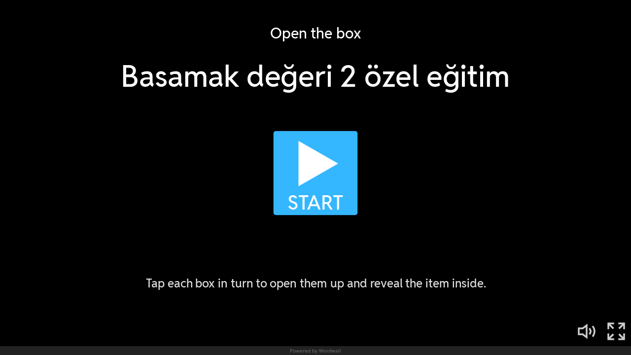

--- FILE ---
content_type: text/javascript
request_url: https://app.cdn.wordwall.net/static/scripts/saltarelle/vel-wordwall-global.2__mdynzsf1powhyddxjxka2.js
body_size: 17655
content:
(function(){var aa={};global.VEL=global.VEL||{};global.VEL.Wordwall=global.VEL.Wordwall||{};
global.VEL.Wordwall.Global=global.VEL.Wordwall.Global||{};
global.VEL.Wordwall.Global.Enums=global.VEL.Wordwall.Global.Enums||{};
global.VEL.Wordwall.Global.Extensions=global.VEL.Wordwall.Global.Extensions||{};
global.VEL.Wordwall.Global.Interop=global.VEL.Wordwall.Global.Interop||{};
global.VEL.Wordwall.Global.Json=global.VEL.Wordwall.Global.Json||{};
global.VEL.Wordwall.Global.Json.AIContentGeneration=global.VEL.Wordwall.Global.Json.AIContentGeneration||{};
global.VEL.Wordwall.Global.Json.GoogleClassroom=global.VEL.Wordwall.Global.Json.GoogleClassroom||{};
global.VEL.Wordwall.Global.Json.Requests=global.VEL.Wordwall.Global.Json.Requests||{};
global.VEL.Wordwall.Global.Serialization=global.VEL.Wordwall.Global.Serialization||{};
global.VEL.Wordwall.Global.Server=global.VEL.Wordwall.Global.Server||{};
ss.initAssembly(aa,"VEL.Wordwall.Global");var ac=function(){};
ac.__typeName="ServerHelper";ac.get_isLoggedIn=function(){return ServerModel.userId!==0
};ac.get_isGuest=function(){return ServerModel.userId===0
};global.ServerHelper=ac;var a5=function(){};a5.__typeName="VEL.Wordwall.Global.IActivityPreloader";
global.VEL.Wordwall.Global.IActivityPreloader=a5;var ei=function(){};
ei.__typeName="VEL.Wordwall.Global.PreloaderLogEnum";
global.VEL.Wordwall.Global.PreloaderLogEnum=ei;var eY=function(){};
eY.__typeName="VEL.Wordwall.Global.Enums.ActivityOptionsScope";
global.VEL.Wordwall.Global.Enums.ActivityOptionsScope=eY;
var e0=function(){};e0.__typeName="VEL.Wordwall.Global.Enums.ActivityTagType";
global.VEL.Wordwall.Global.Enums.ActivityTagType=e0;
var e2=function(){};e2.__typeName="VEL.Wordwall.Global.Enums.AiGenerationFeedbackTypeEnum";
global.VEL.Wordwall.Global.Enums.AiGenerationFeedbackTypeEnum=e2;
var e4=function(){};e4.__typeName="VEL.Wordwall.Global.Enums.AudioSetting";
global.VEL.Wordwall.Global.Enums.AudioSetting=e4;var e6=function(){};
e6.__typeName="VEL.Wordwall.Global.Enums.CancellationReasonEnum";
global.VEL.Wordwall.Global.Enums.CancellationReasonEnum=e6;
var e8=function(){};e8.__typeName="VEL.Wordwall.Global.Enums.ConsentType";
global.VEL.Wordwall.Global.Enums.ConsentType=e8;var fa=function(){};
fa.__typeName="VEL.Wordwall.Global.Enums.DeviceType";
global.VEL.Wordwall.Global.Enums.DeviceType=fa;var fc=function(){};
fc.__typeName="VEL.Wordwall.Global.Enums.EventType";
global.VEL.Wordwall.Global.Enums.EventType=fc;var fe=function(){};
fe.__typeName="VEL.Wordwall.Global.Enums.ExperimentTriggerType";
global.VEL.Wordwall.Global.Enums.ExperimentTriggerType=fe;
var fg=function(){};fg.__typeName="VEL.Wordwall.Global.Enums.ExportEnum";
global.VEL.Wordwall.Global.Enums.ExportEnum=fg;var fi=function(){};
fi.__typeName="VEL.Wordwall.Global.Enums.FeatureRuleTargetType";
global.VEL.Wordwall.Global.Enums.FeatureRuleTargetType=fi;
var fk=function(){};fk.__typeName="VEL.Wordwall.Global.Enums.FeatureSwitchType";
global.VEL.Wordwall.Global.Enums.FeatureSwitchType=fk;
var fm=function(){};fm.__typeName="VEL.Wordwall.Global.Enums.FeatureSwitchTypeExtensions";
fm.isCodeDefined=function(a){return ss.contains(fm.codeDefinedTypes,a)
};global.VEL.Wordwall.Global.Enums.FeatureSwitchTypeExtensions=fm;
var fo=function(){};fo.__typeName="VEL.Wordwall.Global.Enums.FolderColor";
global.VEL.Wordwall.Global.Enums.FolderColor=fo;var fq=function(){};
fq.__typeName="VEL.Wordwall.Global.Enums.FormatEnum";
global.VEL.Wordwall.Global.Enums.FormatEnum=fq;var fs=function(){};
fs.__typeName="VEL.Wordwall.Global.Enums.GameOverOptionsEnum";
global.VEL.Wordwall.Global.Enums.GameOverOptionsEnum=fs;
var fu=function(){};fu.__typeName="VEL.Wordwall.Global.Enums.GenAIMethod";
global.VEL.Wordwall.Global.Enums.GenAIMethod=fu;var fw=function(){};
fw.__typeName="VEL.Wordwall.Global.Enums.GoogleClassroomAssignToOption";
global.VEL.Wordwall.Global.Enums.GoogleClassroomAssignToOption=fw;
var fy=function(){};fy.__typeName="VEL.Wordwall.Global.Enums.HomeworkType";
global.VEL.Wordwall.Global.Enums.HomeworkType=fy;var fA=function(){};
fA.__typeName="VEL.Wordwall.Global.Enums.MyActivitiesVariation";
global.VEL.Wordwall.Global.Enums.MyActivitiesVariation=fA;
var fC=function(){};fC.__typeName="VEL.Wordwall.Global.Enums.NpsSurveyUserProfileEnum";
global.VEL.Wordwall.Global.Enums.NpsSurveyUserProfileEnum=fC;
var fE=function(){};fE.__typeName="VEL.Wordwall.Global.Enums.OptionalEditorActions";
global.VEL.Wordwall.Global.Enums.OptionalEditorActions=fE;
var ab=function(){};ab.__typeName="VEL.Wordwall.Global.Enums.PageIds";
global.VEL.Wordwall.Global.Enums.PageIds=ab;var ad=function(){};
ad.__typeName="VEL.Wordwall.Global.Enums.PolicyUpdateMode";
global.VEL.Wordwall.Global.Enums.PolicyUpdateMode=ad;
var a6=function(){};a6.__typeName="VEL.Wordwall.Global.Enums.PrintActions";
global.VEL.Wordwall.Global.Enums.PrintActions=a6;var ej=function(){};
ej.__typeName="VEL.Wordwall.Global.Enums.ProSubscriptionRequiredFeatureEnum";
global.VEL.Wordwall.Global.Enums.ProSubscriptionRequiredFeatureEnum=ej;
var eZ=function(){};eZ.__typeName="VEL.Wordwall.Global.Enums.RegionalSocialMedia";
global.VEL.Wordwall.Global.Enums.RegionalSocialMedia=eZ;
var e1=function(){};e1.__typeName="VEL.Wordwall.Global.Enums.RegistrationMode";
global.VEL.Wordwall.Global.Enums.RegistrationMode=e1;
var e3=function(){};e3.__typeName="VEL.Wordwall.Global.Enums.SampledEventType";
global.VEL.Wordwall.Global.Enums.SampledEventType=e3;
var e5=function(){};e5.__typeName="VEL.Wordwall.Global.Enums.ShareLocation";
global.VEL.Wordwall.Global.Enums.ShareLocation=e5;var e7=function(){};
e7.__typeName="VEL.Wordwall.Global.Enums.SubscriptionRequiredFeatureEnum";
global.VEL.Wordwall.Global.Enums.SubscriptionRequiredFeatureEnum=e7;
var e9=function(){};e9.__typeName="VEL.Wordwall.Global.Enums.TemplateVisibility";
global.VEL.Wordwall.Global.Enums.TemplateVisibility=e9;
var fb=function(){};fb.__typeName="VEL.Wordwall.Global.Enums.TemplateVisibilityExtension";
fb.isTemplateVisible=function(a){return fb.$0(a)};fb.isTemplateVisible$1=function(a){return fb.$0(a)
};fb.$0=function(a){return a===2||a===5||a===6};global.VEL.Wordwall.Global.Enums.TemplateVisibilityExtension=fb;
var fd=function(){};fd.__typeName="VEL.Wordwall.Global.Enums.TextToSpeechSpeedOption";
global.VEL.Wordwall.Global.Enums.TextToSpeechSpeedOption=fd;
var ff=function(){};ff.__typeName="VEL.Wordwall.Global.Enums.TextToSpeechSpeedOptionExtensions";
ff.getRate=function(a){switch(a){case 0:return"0.6";
case 1:return"0.8";case 2:return"1.0";case 3:return"1.3";
default:throw new ss.NotImplementedException("Not supported TTS speed value: "+ss.Enum.getName(fd,a)+".")
}};global.VEL.Wordwall.Global.Enums.TextToSpeechSpeedOptionExtensions=ff;
var fh=function(){};fh.__typeName="VEL.Wordwall.Global.Enums.ThemeActions";
global.VEL.Wordwall.Global.Enums.ThemeActions=fh;var fj=function(){};
fj.__typeName="VEL.Wordwall.Global.Enums.UserJobType";
global.VEL.Wordwall.Global.Enums.UserJobType=fj;var fl=function(){};
fl.__typeName="VEL.Wordwall.Global.Extensions.DateTimeExtensions";
fl.toUnix=function(a){return a-new Date(1970,1-1,1)
};fl.fromUnix=function(a){return new Date(a)};global.VEL.Wordwall.Global.Extensions.DateTimeExtensions=fl;
var fn=function(){this.x=0;this.y=0};fn.__typeName="VEL.Wordwall.Global.Extensions.IntPoint";
fn.$ctor1=function(a,b){this.x=0;this.y=0;this.x=a;
this.y=b};global.VEL.Wordwall.Global.Extensions.IntPoint=fn;
var fp=function(){};fp.__typeName="VEL.Wordwall.Global.Extensions.NumberExtensions";
fp.clamp$1=function(a){return function(b,c,d){if(ss.isNullOrUndefined(b)){return b
}if(ss.compare(b,c)<0){return c}if(ss.compare(b,d)>0){return d
}return b}};fp.clamp=function(a,b,c){if(ss.isValue(b)&&a<ss.unbox(b)){return ss.unbox(b)
}if(ss.isValue(c)&&a>ss.unbox(c)){return ss.unbox(c)
}return a};global.VEL.Wordwall.Global.Extensions.NumberExtensions=fp;
var fr=function(){};fr.__typeName="VEL.Wordwall.Global.Extensions.StringExtensions";
fr.toArrayOfIntegers=function(a){return(ss.isNullOrEmptyString(a)?[]:Enumerable.from(a.split(String.fromCharCode(44))).select(function(b){return parseInt(b)
}).toArray())};fr.toArrayOfDoubles=function(a){return(ss.isNullOrEmptyString(a)?[]:Enumerable.from(a.split(String.fromCharCode(44))).select(function(b){return parseFloat(b)
}).toArray())};fr.toSwitchDictionary=function(a){return ss.cast(Enumerable.from(a.split(String.fromCharCode(44))).select(function(b){return ss.netSplit(b,[58].map(function(c){return String.fromCharCode(c)
}),2)}).where(function(b){return b.length===2&&Enumerable.from(b).all(function(c){return !ss.isNullOrEmptyString(c.trim())
})}).toDictionary(function(b){return b[0]},function(b){return b[1]
},String,String),ss.makeGenericType(ss.Dictionary$2,[String,String]))
};fr.toPascal=function(a){if(ss.isNullOrEmptyString(a)){return""
}if(a.length===1){return a.toUpperCase()}return a.substr(0,1).toUpperCase()+a.substring(1)
};fr.toCamel=function(a){if(ss.isNullOrEmptyString(a)){return""
}if(a.length===1){return a.toLowerCase()}return a.substr(0,1).toLowerCase()+a.substring(1)
};global.VEL.Wordwall.Global.Extensions.StringExtensions=fr;
var ft=function(){this.alpha=true;this.desynchronized=false;
this.colorSpace="srgb";this.willReadFrequently=false
};ft.__typeName="VEL.Wordwall.Global.Interop.CanvasRenderingContext2DSettings";
global.VEL.Wordwall.Global.Interop.CanvasRenderingContext2DSettings=ft;
var fv=function(){};fv.__typeName="VEL.Wordwall.Global.Interop.Constants";
global.VEL.Wordwall.Global.Interop.Constants=fv;var fx=function(){};
fx.__typeName="VEL.Wordwall.Global.Interop.Constants$Admin";
global.VEL.Wordwall.Global.Interop.Constants$Admin=fx;
var fz=function(){};fz.__typeName="VEL.Wordwall.Global.Interop.Constants$Admin$Containers";
global.VEL.Wordwall.Global.Interop.Constants$Admin$Containers=fz;
var fB=function(){};fB.__typeName="VEL.Wordwall.Global.Interop.Constants$App";
global.VEL.Wordwall.Global.Interop.Constants$App=fB;
var fD=function(){};fD.__typeName="VEL.Wordwall.Global.Interop.Constants$App$Containers";
global.VEL.Wordwall.Global.Interop.Constants$App$Containers=fD;
var fF=function(){};fF.__typeName="VEL.Wordwall.Global.Interop.Constants$Cache";
global.VEL.Wordwall.Global.Interop.Constants$Cache=fF;
var ae=function(){};ae.__typeName="VEL.Wordwall.Global.Interop.Constants$Cache$Containers";
global.VEL.Wordwall.Global.Interop.Constants$Cache$Containers=ae;
var ag=function(){};ag.__typeName="VEL.Wordwall.Global.Interop.Constants$CapabilityIds";
global.VEL.Wordwall.Global.Interop.Constants$CapabilityIds=ag;
var ai=function(){};ai.__typeName="VEL.Wordwall.Global.Interop.Constants$ContentSounds";
global.VEL.Wordwall.Global.Interop.Constants$ContentSounds=ai;
var ak=function(){};ak.__typeName="VEL.Wordwall.Global.Interop.Constants$CookieConsent";
global.VEL.Wordwall.Global.Interop.Constants$CookieConsent=ak;
var am=function(){};am.__typeName="VEL.Wordwall.Global.Interop.Constants$Data";
global.VEL.Wordwall.Global.Interop.Constants$Data=am;
var ao=function(){};ao.__typeName="VEL.Wordwall.Global.Interop.Constants$Data$Containers";
global.VEL.Wordwall.Global.Interop.Constants$Data$Containers=ao;
var aq=function(){};aq.__typeName="VEL.Wordwall.Global.Interop.Constants$EventSampling";
global.VEL.Wordwall.Global.Interop.Constants$EventSampling=aq;
var at=function(){};at.__typeName="VEL.Wordwall.Global.Interop.Constants$Icons";
global.VEL.Wordwall.Global.Interop.Constants$Icons=at;
var av=function(){};av.__typeName="VEL.Wordwall.Global.Interop.Constants$Screens";
global.VEL.Wordwall.Global.Interop.Constants$Screens=av;
var ax=function(){};ax.__typeName="VEL.Wordwall.Global.Interop.Constants$Sound";
global.VEL.Wordwall.Global.Interop.Constants$Sound=ax;
var az=function(){};az.__typeName="VEL.Wordwall.Global.Interop.Constants$Tags";
global.VEL.Wordwall.Global.Interop.Constants$Tags=az;
var aB=function(){};aB.__typeName="VEL.Wordwall.Global.Interop.Constants$Themes";
global.VEL.Wordwall.Global.Interop.Constants$Themes=aB;
var aD=function(){};aD.__typeName="VEL.Wordwall.Global.Interop.Constants$User";
global.VEL.Wordwall.Global.Interop.Constants$User=aD;
var aF=function(){};aF.__typeName="VEL.Wordwall.Global.Interop.Constants$User$Containers";
global.VEL.Wordwall.Global.Interop.Constants$User$Containers=aF;
var aH=function(){};aH.__typeName="VEL.Wordwall.Global.Interop.InteropHelper";
aH.waitFor$1=function(a,b,c){var d=0,e=new ss.TaskCompletionSource(),f;
var g=function(){try{$sm1:for(;;){switch(d){case 0:d=-1;
f=aH.waitFor(function(){return typeof(window[a])!=="undefined"
},b,c);d=1;f.continueWith(g);return;case 1:d=-1;f.getAwaitedResult();
d=-1;break $sm1;default:break $sm1}}e.setResult(null)
}catch(h){e.setException(ss.Exception.wrap(h))}};g();
return e.task};aH.waitFor=function(a,b,c){var d=0,e=new ss.TaskCompletionSource(),f,g;
var h=function(){try{$sm1:for(;;){switch(d){case 0:d=-1;
f=0;d=1;continue $sm1;case 1:d=-1;if(!!a()){d=-1;break $sm1
}if(c>0&&f>=c){throw new ss.Exception("Condition was not met within the timeout period.")
}g=ss.Task.delay(b);d=2;g.continueWith(h);return;case 2:d=-1;
g.getAwaitedResult();f+=b;d=1;continue $sm1;default:break $sm1
}}e.setResult(null)}catch(i){e.setException(ss.Exception.wrap(i))
}};h();return e.task};global.VEL.Wordwall.Global.Interop.InteropHelper=aH;
var aJ=function(){this.ActivityId=0;this.ThemeId=0;
this.BookmarkId=0;this.TemplateId=0;this.Author=null;
this.AuthorUserId=0;this.ParentFolderId=0;this.TemplateName=null;
this.Guid=null;this.IsShared=false;this.IsShareable=false;
this.IsEditable=false;this.HomeworkType=0;this.Thumbnail=null;
this.HasCopyrightInfringement=false;this.Likes=0;this.FontStackId=0;
a3.call(this)};aJ.__typeName="VEL.Wordwall.Global.Json.ActivityInfo";
global.VEL.Wordwall.Global.Json.ActivityInfo=aJ;var aL=function(){this.$1$1=0;
this.$1$2=0;this.$1$3=null;this.$1$4=0;this.$1$5=null;
this.$1$6=0;this.$1$7=false;this.$1$8=false;this.$1$9=0;
this.$1$10=0;this.$1$11=0;this.$1$12=0;this.$1$13=0;
this.$1$14=0;this.$1$15=0;this.$1$16=0;this.$1$17=0;
this.$1$18=0;this.$1$19=0;this.$1$20=0;this.$1$21=0;
this.$1$22=null;this.$1$23=null};aL.__typeName="VEL.Wordwall.Global.Json.ActivityMetadata";
global.VEL.Wordwall.Global.Json.ActivityMetadata=aL;
var aN=function(){this.ActivityId=0;this.ActivityGuid=null
};aN.__typeName="VEL.Wordwall.Global.Json.ActivityReference";
global.VEL.Wordwall.Global.Json.ActivityReference=aN;
var aP=function(a){var b=function(){this.Asset=ss.getDefaultValue(a);
this.Message=null};ss.registerGenericClassInstance(b,aP,[a],{},function(){return null
},function(){return[]});return b};aP.__typeName="VEL.Wordwall.Global.Json.AddAssetResponse$1";
ss.initGenericClass(aP,aa,1);global.VEL.Wordwall.Global.Json.AddAssetResponse$1=aP;
var aR=function(){this.Name=null;this.AgeBandId=null
};aR.__typeName="VEL.Wordwall.Global.Json.AgeBandData";
global.VEL.Wordwall.Global.Json.AgeBandData=aR;var aT=function(){this.ThemeId=0;
this.Index=0;this.SortIndex=0;this.FileName=null;this.BlobName=null;
this.Src=null;this.Url=null;this.Parts=null;this.FileSize=0
};aT.__typeName="VEL.Wordwall.Global.Json.Asset";global.VEL.Wordwall.Global.Json.Asset=aT;
var aV=function(){this.TagName=null;this.Type=null;
this.Animation="";this.Shuffle=false;this.MuteWithMusic=false;
this.Volume=1;this.SoundAssets=null};aV.__typeName="VEL.Wordwall.Global.Json.AudioAsset";
global.VEL.Wordwall.Global.Json.AudioAsset=aV;var aX=function(){this.TagName=null;
this.Type=null;this.LiveAudioAsset=null;this.EditAudioAsset=null
};aX.__typeName="VEL.Wordwall.Global.Json.AudioWorkItem";
global.VEL.Wordwall.Global.Json.AudioWorkItem=aX;var aZ=function(){this.BannerId=null;
this.Header=null;this.Msg=null;this.ButtonText=null;
this.Url=null;this.OpenInAnotherTab=false;this.BackgroundColour=null;
this.PrefixIcon=null;this.TextColour=null;this.DismissalRecurrence=0;
this.EngagementRecurrence=0;this.ReminderDate=null};
aZ.__typeName="VEL.Wordwall.Global.Json.BannerJson";
global.VEL.Wordwall.Global.Json.BannerJson=aZ;var a1=function(){};
a1.__typeName="VEL.Wordwall.Global.Json.BannerRecurrence";
global.VEL.Wordwall.Global.Json.BannerRecurrence=a1;
var a3=function(){this.Name=null;this.Plays=0;this.ModifiedUnix=0;
this.LastPlayedUnix=0;this.IsInRecycleBin=false};a3.__typeName="VEL.Wordwall.Global.Json.BaseInfo";
global.VEL.Wordwall.Global.Json.BaseInfo=a3;var af=function(){this.EmphasizeLossInCancel=false;
this.SurveyBeforeConfirmInCancel=false};af.__typeName="VEL.Wordwall.Global.Json.BeginCancellationJson";
global.VEL.Wordwall.Global.Json.BeginCancellationJson=af;
var ah=function(){this.CancelFeedbackId=0};ah.__typeName="VEL.Wordwall.Global.Json.CancelFeedbackJson";
global.VEL.Wordwall.Global.Json.CancelFeedbackJson=ah;
var aj=function(){this.CanSave=false;this.Message=null
};aj.__typeName="VEL.Wordwall.Global.Json.CanSaveXmlData";
global.VEL.Wordwall.Global.Json.CanSaveXmlData=aj;var al=function(){this.BannerId=null;
this.DismissedDate=null;this.IsEngaged=false};al.__typeName="VEL.Wordwall.Global.Json.DismissedBannerJson";
global.VEL.Wordwall.Global.Json.DismissedBannerJson=al;
var an=function(){this.Themes=null;this.RootFolderPath=null;
this.TemplatesRequirements=null};an.__typeName="VEL.Wordwall.Global.Json.EditSoundAssetsData";
global.VEL.Wordwall.Global.Json.EditSoundAssetsData=an;
var ap=function(){this.ErrorMessage=null};ap.__typeName="VEL.Wordwall.Global.Json.ErrorJson";
global.VEL.Wordwall.Global.Json.ErrorJson=ap;var ar=function(){this.$1$1=null;
this.Variations=null;this.GoalType=null;this.GoalDevice=null;
this.TriggerType=0;this.TriggerDetail=0;this.TriggerDevice=null;
this.Targets=null};ar.__typeName="VEL.Wordwall.Global.Json.ExperimentDuplicate";
global.VEL.Wordwall.Global.Json.ExperimentDuplicate=ar;
var au=function(){this.TargetType=0;this.TargetValue=0
};au.__typeName="VEL.Wordwall.Global.Json.ExperimentDuplicateTarget";
global.VEL.Wordwall.Global.Json.ExperimentDuplicateTarget=au;
var aw=function(){this.Name=null;this.Actions=null};
aw.__typeName="VEL.Wordwall.Global.Json.ExperimentDuplicateVariation";
global.VEL.Wordwall.Global.Json.ExperimentDuplicateVariation=aw;
var ay=function(){this.FeatureSwitchId=0;this.Key=null;
this.Type=0;this.Value=null;this.Action=null;this.TypeDescription=null
};ay.__typeName="VEL.Wordwall.Global.Json.ExperimentDuplicateVariationAction";
global.VEL.Wordwall.Global.Json.ExperimentDuplicateVariationAction=ay;
var aA=function(){this.FolderId=0;this.ParentFolderId=0;
this.Level=0;this.Path=null;this.ItemCount=0;this.Color=0;
this.ParentColor=0;a3.call(this)};aA.__typeName="VEL.Wordwall.Global.Json.FolderInfo";
global.VEL.Wordwall.Global.Json.FolderInfo=aA;var aC=function(){this.Data=null;
this.Url=null;this.Error=null};aC.__typeName="VEL.Wordwall.Global.Json.GenerateTextToSpeechResponse";
global.VEL.Wordwall.Global.Json.GenerateTextToSpeechResponse=aC;
var aE=function(){this.AgeBands=null};aE.__typeName="VEL.Wordwall.Global.Json.GetAgeBandsResultJson";
global.VEL.Wordwall.Global.Json.GetAgeBandsResultJson=aE;
var aG=function(){this.Subjects=null};aG.__typeName="VEL.Wordwall.Global.Json.GetSubjectsResultJson";
global.VEL.Wordwall.Global.Json.GetSubjectsResultJson=aG;
var aI=function(){this.Title=null;this.ActivityId=0;
this.ActivityGuid=null;this.HomeworkGameId=0;this.ParentFolderId=0;
this.PlayUrl=null;this.TemplateName=null;this.NumberOfPlayers=0;
this.Modified=null;this.Deadline=null;this.IsClosed=false;
this.ResultsUrl=null;this.ShareableResultsUrl=null;
this.IsInRecycleBin=false;this.IsGoogleClassroom=false;
this.Thumbnail=null;this.HasNewSubmission=false};aI.__typeName="VEL.Wordwall.Global.Json.HomeworkInfo";
global.VEL.Wordwall.Global.Json.HomeworkInfo=aI;var aK=function(){this.HomeworkSubmissionId=0
};aK.__typeName="VEL.Wordwall.Global.Json.HomeworkSubmissionInfo";
global.VEL.Wordwall.Global.Json.HomeworkSubmissionInfo=aK;
var aM=function(){aT.call(this)};aM.__typeName="VEL.Wordwall.Global.Json.ImageAsset";
global.VEL.Wordwall.Global.Json.ImageAsset=aM;var aO=function(){};
aO.__typeName="VEL.Wordwall.Global.Json.ImageSizeEnum";
global.VEL.Wordwall.Global.Json.ImageSizeEnum=aO;var aQ=function(){this.entryId=0;
this.name=null;this.score=0;this.time=0};aQ.__typeName="VEL.Wordwall.Global.Json.LeaderboardEntryJson";
global.VEL.Wordwall.Global.Json.LeaderboardEntryJson=aQ;
var aS=function(){};aS.__typeName="VEL.Wordwall.Global.Json.LeaderboardEnum";
global.VEL.Wordwall.Global.Json.LeaderboardEnum=aS;
var aU=function(){this.enabled=false;this.allowDuplicates=false;
this.entryCount=0;this.removalTime=0;this.error=null
};aU.__typeName="VEL.Wordwall.Global.Json.LeaderboardOptionJson";
global.VEL.Wordwall.Global.Json.LeaderboardOptionJson=aU;
var aW=function(){this.IsPaid=false;this.IsGuest=false;
this.CommunityTagPageResultsLimit=0};aW.__typeName="VEL.Wordwall.Global.Json.LimitCommunityTagsUserStateJson";
global.VEL.Wordwall.Global.Json.LimitCommunityTagsUserStateJson=aW;
var aY=function(){this.ImageAssets=null;this.RootFolderPath=null
};aY.__typeName="VEL.Wordwall.Global.Json.ManageImageAssetsData";
global.VEL.Wordwall.Global.Json.ManageImageAssetsData=aY;
var a0=function(){this.SoundAssets=null;this.RootFolderPath=null
};a0.__typeName="VEL.Wordwall.Global.Json.ManageSoundAssetsData";
global.VEL.Wordwall.Global.Json.ManageSoundAssetsData=a0;
var a2=function(){this.Activities=null;this.Folders=null;
this.Bookmarks=null;this.Breadcrumbs=null};a2.__typeName="VEL.Wordwall.Global.Json.MyActivitiesData";
global.VEL.Wordwall.Global.Json.MyActivitiesData=a2;
var a4=function(){this.Data=null;this.IsBlocked=false;
this.IsOk=false};a4.__typeName="VEL.Wordwall.Global.Json.MyActivitiesDuplicateResponse";
global.VEL.Wordwall.Global.Json.MyActivitiesDuplicateResponse=a4;
var a7=function(){this.Homeworks=null;this.Folders=null;
this.Breadcrumbs=null};a7.__typeName="VEL.Wordwall.Global.Json.MyResultsData";
global.VEL.Wordwall.Global.Json.MyResultsData=a7;var a9=function(){this.Success=false;
this.Code=null;this.ConnectionId=null};a9.__typeName="VEL.Wordwall.Global.Json.OpenInfo";
global.VEL.Wordwall.Global.Json.OpenInfo=a9;var b1=function(){this.Version=0;
this.Timestamp=null};b1.__typeName="VEL.Wordwall.Global.Json.PolicyNotificationDismissalJson";
global.VEL.Wordwall.Global.Json.PolicyNotificationDismissalJson=b1;
var b3=function(){this.Amount=0;this.Currency=null};
b3.__typeName="VEL.Wordwall.Global.Json.PriceJson";
global.VEL.Wordwall.Global.Json.PriceJson=b3;var b5=function(){this.PrinterId=0;
this.Tag=null;this.Title=null;this.ShowFeedbackBanner=false
};b5.__typeName="VEL.Wordwall.Global.Json.PrintConversion";
global.VEL.Wordwall.Global.Json.PrintConversion=b5;
var b7=function(){this.Conversions=null};b7.__typeName="VEL.Wordwall.Global.Json.PrintConversionsJson";
global.VEL.Wordwall.Global.Json.PrintConversionsJson=b7;
var b9=function(){this.Url=null;this.Name=null};b9.__typeName="VEL.Wordwall.Global.Json.PrintPreviewJson";
global.VEL.Wordwall.Global.Json.PrintPreviewJson=b9;
var c1=function(){this.Ok=false;this.Message=null};
c1.__typeName="VEL.Wordwall.Global.Json.RenewalJson";
global.VEL.Wordwall.Global.Json.RenewalJson=c1;var c3=function(){this.HomeworkGameId=0;
this.Title=null;this.Url=null;this.Screenshot=null;
this.ActivityId=0;this.AuthorUserId=0;this.ActivityGuid=null;
this.ThemeId=0;this.EndTime=null;this.EndTimeString=null;
this.Registration=0;this.GameOver=0};c3.__typeName="VEL.Wordwall.Global.Json.ShareHomeworkJson";
global.VEL.Wordwall.Global.Json.ShareHomeworkJson=c3;
var c5=function(){this.Volume=1;this.Pitch=0;this.Scene="";
aT.call(this)};c5.__typeName="VEL.Wordwall.Global.Json.SoundAsset";
global.VEL.Wordwall.Global.Json.SoundAsset=c5;var c7=function(){this.Audios=null;
this.Id=0;this.Name=null;this.ThemeIconUrl=null;this.CurrentUserId=null;
this.XmlContent=null;this.Requirements=null};c7.__typeName="VEL.Wordwall.Global.Json.SoundAssetTheme";
global.VEL.Wordwall.Global.Json.SoundAssetTheme=c7;
var c9=function(){this.Name=null;this.SubjectId=null
};c9.__typeName="VEL.Wordwall.Global.Json.SubjectData";
global.VEL.Wordwall.Global.Json.SubjectData=c9;var dQ=function(){this.RedirectTo=null;
this.Error=null;this.ClientSecret=null};dQ.__typeName="VEL.Wordwall.Global.Json.SubscribeJson";
global.VEL.Wordwall.Global.Json.SubscribeJson=dQ;var dS=function(){this.Success=false;
this.Error=null};dS.__typeName="VEL.Wordwall.Global.Json.TagResultJson";
global.VEL.Wordwall.Global.Json.TagResultJson=dS;var dU=function(){this.Tag=null;
this.Text=null;this.SoundTypes=null};dU.__typeName="VEL.Wordwall.Global.Json.TemplateRequirements";
global.VEL.Wordwall.Global.Json.TemplateRequirements=dU;
var dW=function(){this.Name=null;this.AnimationSounds=null
};dW.__typeName="VEL.Wordwall.Global.Json.ThemeRequirements";
global.VEL.Wordwall.Global.Json.ThemeRequirements=dW;
var dY=function(){this.UserId=null;this.WorkName=null;
this.IsMyWork=false};dY.__typeName="VEL.Wordwall.Global.Json.ThemeResourceWork";
global.VEL.Wordwall.Global.Json.ThemeResourceWork=dY;
var d0=function(){this.Text=null;this.Value=null;this.ValidationMessage=null
};d0.__typeName="VEL.Wordwall.Global.Json.ThemeTemplateOption";
global.VEL.Wordwall.Global.Json.ThemeTemplateOption=d0;
var d2=function(){this.PlayUrlPattern=null;this.TemplateOptions=null
};d2.__typeName="VEL.Wordwall.Global.Json.ThemeTemplatesData";
global.VEL.Wordwall.Global.Json.ThemeTemplatesData=d2;
var d4=function(){this.Unix=0;this.Readable=null;this.Editable=null
};d4.__typeName="VEL.Wordwall.Global.Json.TimeInfo";
global.VEL.Wordwall.Global.Json.TimeInfo=d4;var d6=function(){this.Translation=null
};d6.__typeName="VEL.Wordwall.Global.Json.TranslateResultJson";
global.VEL.Wordwall.Global.Json.TranslateResultJson=d6;
var d8=function(){this.MaleId=null;this.FemaleId=null;
this.DisplayName=null;this.LanguageId=0;this.LocaleId=0;
this.IsDefault=false};d8.__typeName="VEL.Wordwall.Global.Json.TtsOption";
global.VEL.Wordwall.Global.Json.TtsOption=d8;var ea=function(){this.Timestamp=null;
eg.call(this)};ea.__typeName="VEL.Wordwall.Global.Json.UnsubmittedUserConsentJson";
global.VEL.Wordwall.Global.Json.UnsubmittedUserConsentJson=ea;
var ec=function(){this.userId=0;this.url=null;this.guid=null;
this.dataSrc=null};ec.__typeName="VEL.Wordwall.Global.Json.UploadImage";
global.VEL.Wordwall.Global.Json.UploadImage=ec;var ee=function(){this.title=null;
this.userId=0;this.activityGuid=null;this.activityId=0;
this.templateId=0;this.genAiMethod=null;this.aiAssists=0;
this.screenshot=false;this.originalActivityId=0;this.folderId=0;
this.contentModel=null;this.soundUrls=null;this.hasImages=false
};ee.__typeName="VEL.Wordwall.Global.Json.UploadModel";
global.VEL.Wordwall.Global.Json.UploadModel=ee;var eg=function(){this.ConsentType=0;
this.Version=0};eg.__typeName="VEL.Wordwall.Global.Json.UserConsentJson";
global.VEL.Wordwall.Global.Json.UserConsentJson=eg;
var a8=function(){this.Found=false;this.Result=null
};a8.__typeName="VEL.Wordwall.Global.Json.UserConsentResultJson";
global.VEL.Wordwall.Global.Json.UserConsentResultJson=a8;
var b0=function(){this.UserName=null;this.Email=null
};b0.__typeName="VEL.Wordwall.Global.Json.UserDetailJson";
global.VEL.Wordwall.Global.Json.UserDetailJson=b0;var b2=function(){this.Content=null;
this.Deleted=false;this.Changed=false;aT.call(this)
};b2.__typeName="VEL.Wordwall.Global.Json.XmlAsset";
global.VEL.Wordwall.Global.Json.XmlAsset=b2;var b4=function(){};
b4.__typeName="VEL.Wordwall.Global.Json.AIContentGeneration.AIContent";
global.VEL.Wordwall.Global.Json.AIContentGeneration.AIContent=b4;
var b6=function(a){var b=function(){this.title=null;
this.content=null;b4.call(this)};ss.registerGenericClassInstance(b,b6,[a],{},function(){return b4
},function(){return[]});return b};b6.__typeName="VEL.Wordwall.Global.Json.AIContentGeneration.AIContent$1";
ss.initGenericClass(b6,aa,1);global.VEL.Wordwall.Global.Json.AIContentGeneration.AIContent$1=b6;
var b8=function(){this.title=null};b8.__typeName="VEL.Wordwall.Global.Json.AIContentGeneration.AIContentWithTitle";
global.VEL.Wordwall.Global.Json.AIContentGeneration.AIContentWithTitle=b8;
var c0=function(){};c0.__typeName="VEL.Wordwall.Global.Json.AIContentGeneration.AIContentWrapper";
global.VEL.Wordwall.Global.Json.AIContentGeneration.AIContentWrapper=c0;
var c2=function(a){var b=function(c){this.$0=null;c0.call(this);
this.$0=c};ss.registerGenericClassInstance(b,c2,[a],{get_data:function(){return this.$0
},serialize:function(c){return c(this.$0)}},function(){return c0
},function(){return[]});return b};c2.__typeName="VEL.Wordwall.Global.Json.AIContentGeneration.AIContentWrapper$1";
ss.initGenericClass(c2,aa,1);global.VEL.Wordwall.Global.Json.AIContentGeneration.AIContentWrapper$1=c2;
var c4=function(){this.title=null;this.correct=null;
this.incorrect=null;b4.call(this)};c4.__typeName="VEL.Wordwall.Global.Json.AIContentGeneration.CorrectIncorrectAIContent";
global.VEL.Wordwall.Global.Json.AIContentGeneration.CorrectIncorrectAIContent=c4;
var c6=function(a){ss.makeGenericType(c2,[c4]).call(this,a)
};c6.__typeName="VEL.Wordwall.Global.Json.AIContentGeneration.CorrectIncorrectAIContentWrapper";
global.VEL.Wordwall.Global.Json.AIContentGeneration.CorrectIncorrectAIContentWrapper=c6;
var c8=function(){ss.makeGenericType(b6,[dP]).call(this)
};c8.__typeName="VEL.Wordwall.Global.Json.AIContentGeneration.DoubleAIContent";
global.VEL.Wordwall.Global.Json.AIContentGeneration.DoubleAIContent=c8;
var dP=function(){this.primary=null;this.secondary=null
};dP.__typeName="VEL.Wordwall.Global.Json.AIContentGeneration.DoubleAIContentItem";
global.VEL.Wordwall.Global.Json.AIContentGeneration.DoubleAIContentItem=dP;
var dR=function(a){ss.makeGenericType(c2,[c8]).call(this,a)
};dR.__typeName="VEL.Wordwall.Global.Json.AIContentGeneration.DoubleAIContentWrapper";
global.VEL.Wordwall.Global.Json.AIContentGeneration.DoubleAIContentWrapper=dR;
var dT=function(){this.Error=null};dT.__typeName="VEL.Wordwall.Global.Json.AIContentGeneration.GenerateContentFailedResponse";
global.VEL.Wordwall.Global.Json.AIContentGeneration.GenerateContentFailedResponse=dT;
var dV=function(){ss.makeGenericType(b6,[dX]).call(this)
};dV.__typeName="VEL.Wordwall.Global.Json.AIContentGeneration.GroupAIContent";
global.VEL.Wordwall.Global.Json.AIContentGeneration.GroupAIContent=dV;
var dX=function(){this.primary=null;ss.makeGenericType(b6,[ed]).call(this)
};dX.__typeName="VEL.Wordwall.Global.Json.AIContentGeneration.GroupAIContentItem";
global.VEL.Wordwall.Global.Json.AIContentGeneration.GroupAIContentItem=dX;
var dZ=function(a){ss.makeGenericType(c2,[dX]).call(this,a)
};dZ.__typeName="VEL.Wordwall.Global.Json.AIContentGeneration.GroupAIContentItemWrapper";
global.VEL.Wordwall.Global.Json.AIContentGeneration.GroupAIContentItemWrapper=dZ;
var d1=function(a){ss.makeGenericType(c2,[dV]).call(this,a)
};d1.__typeName="VEL.Wordwall.Global.Json.AIContentGeneration.GroupAIContentWrapper";
global.VEL.Wordwall.Global.Json.AIContentGeneration.GroupAIContentWrapper=d1;
var d3=function(){ss.makeGenericType(b6,[d5]).call(this)
};d3.__typeName="VEL.Wordwall.Global.Json.AIContentGeneration.QuizAIContent";
global.VEL.Wordwall.Global.Json.AIContentGeneration.QuizAIContent=d3;
var d5=function(){this.primary=null;this.secondary=null;
this.index=0};d5.__typeName="VEL.Wordwall.Global.Json.AIContentGeneration.QuizAIContentItem";
global.VEL.Wordwall.Global.Json.AIContentGeneration.QuizAIContentItem=d5;
var d7=function(){this.content=null;this.isCorrect=false
};d7.__typeName="VEL.Wordwall.Global.Json.AIContentGeneration.QuizAIContentSecondaryItem";
global.VEL.Wordwall.Global.Json.AIContentGeneration.QuizAIContentSecondaryItem=d7;
var d9=function(a){ss.makeGenericType(c2,[d3]).call(this,a)
};d9.__typeName="VEL.Wordwall.Global.Json.AIContentGeneration.QuizAIContentWrapper";
d9.$1=function(a,b,c){var d=[];for(var e=0;e<c;e++){d.push(a.shift()%b)
}return d};d9.$4=function(a,b,c,d){if(c.length<d){var e=d9.$0(b,a);
for(var f=0;f<e.length;f++){var g=e[f];c.push(g)}var h=d;
for(var i=0;i<h;i++){c.push(a())}}};d9.$3=function(a,b,c){for(var d=0;
d<b.length;d++){var e=b[d];var f=Enumerable.from(c).first();
var g=a.secondary[e];a.secondary[e]=a.secondary[f];
a.secondary[f]=g;ss.remove(c,f)}};d9.$2=function(a,b){var c=[];
var d=[];for(var e=0;e<a.secondary.length;e++){if(a.secondary[e].isCorrect){c.push(e)
}else{d.push(e)}}var f=b.$;var g=Enumerable.from(c).where(function(h){return ss.contains(f,h)
}).toArray();c=Enumerable.from(c).except(g).toArray();
b.$=Enumerable.from(b.$).except(g).toArray();return c
};d9.$0=function(a,b){var c=Enumerable.range(0,Math.max(0,a)).orderBy(function(d){return b()
});return c.toArray()};global.VEL.Wordwall.Global.Json.AIContentGeneration.QuizAIContentWrapper=d9;
var eb=function(){ss.makeGenericType(b6,[ed]).call(this)
};eb.__typeName="VEL.Wordwall.Global.Json.AIContentGeneration.SingleAIContent";
global.VEL.Wordwall.Global.Json.AIContentGeneration.SingleAIContent=eb;
var ed=function(){this.primary=null};ed.__typeName="VEL.Wordwall.Global.Json.AIContentGeneration.SingleAIContentItem";
global.VEL.Wordwall.Global.Json.AIContentGeneration.SingleAIContentItem=ed;
var ef=function(a){ss.makeGenericType(c2,[eb]).call(this,a)
};ef.__typeName="VEL.Wordwall.Global.Json.AIContentGeneration.SingleAIContentWrapper";
global.VEL.Wordwall.Global.Json.AIContentGeneration.SingleAIContentWrapper=ef;
var eh=function(){this.id=null;this.name=null};eh.__typeName="VEL.Wordwall.Global.Json.GoogleClassroom.Course";
global.VEL.Wordwall.Global.Json.GoogleClassroom.Course=eh;
var ek=function(){this.courseId=null;this.id=null;this.title=null;
this.materials=null;this.state=null;this.alternateLink=null;
this.dueDate=null;this.dueTime=null;this.maxPoints=null;
this.workType=null;this.assigneeMode=null;this.individualStudentsOptions=null
};ek.__typeName="VEL.Wordwall.Global.Json.GoogleClassroom.CourseWork";
global.VEL.Wordwall.Global.Json.GoogleClassroom.CourseWork=ek;
var em=function(){this.year=0;this.month=0;this.day=0
};em.__typeName="VEL.Wordwall.Global.Json.GoogleClassroom.Date";
em.create=function(a){var b=ss.toUTC(a);var c=new em();
c.year=b.getFullYear();c.month=b.getMonth()+1;c.day=b.getDate();
return c};em.create$1=function(a){return(ss.isValue(a)?em.create(ss.unbox(a)):null)
};global.VEL.Wordwall.Global.Json.GoogleClassroom.Date=em;
var eo=function(){this.message=null;this.statusCode=0;
this.errorCode=null};eo.__typeName="VEL.Wordwall.Global.Json.GoogleClassroom.GoogleClassroomError";
global.VEL.Wordwall.Global.Json.GoogleClassroom.GoogleClassroomError=eo;
var eq=function(){this.studentIds=null};eq.__typeName="VEL.Wordwall.Global.Json.GoogleClassroom.IndividualStudentsOptions";
global.VEL.Wordwall.Global.Json.GoogleClassroom.IndividualStudentsOptions=eq;
var es=function(){this.url=null;this.title=null;this.thumbnailUrl=null
};es.__typeName="VEL.Wordwall.Global.Json.GoogleClassroom.Link";
global.VEL.Wordwall.Global.Json.GoogleClassroom.Link=es;
var eu=function(){this.link=null};eu.__typeName="VEL.Wordwall.Global.Json.GoogleClassroom.Material";
eu.createLinkMaterial=function(a){var b=new eu();var c=new es();
c.url=a;b.link=c;return b};global.VEL.Wordwall.Global.Json.GoogleClassroom.Material=eu;
var ew=function(){this.fullName=null};ew.__typeName="VEL.Wordwall.Global.Json.GoogleClassroom.Name";
global.VEL.Wordwall.Global.Json.GoogleClassroom.Name=ew;
var ey=function(){this.courseId=null;this.userId=null;
this.profile=null};ey.__typeName="VEL.Wordwall.Global.Json.GoogleClassroom.Student";
global.VEL.Wordwall.Global.Json.GoogleClassroom.Student=ey;
var eA=function(){this.courseId=null;this.courseWorkId=null;
this.id=null;this.userId=null;this.state=null;this.draftGrade=0
};eA.__typeName="VEL.Wordwall.Global.Json.GoogleClassroom.StudentSubmission";
global.VEL.Wordwall.Global.Json.GoogleClassroom.StudentSubmission=eA;
var eC=function(){this.hours=0;this.minutes=0;this.seconds=0;
this.nanos=0};eC.__typeName="VEL.Wordwall.Global.Json.GoogleClassroom.TimeOfDay";
eC.create=function(a){var b=ss.toUTC(a);var c=new eC();
c.hours=b.getHours();c.minutes=b.getMinutes();c.seconds=b.getSeconds();
return c};eC.create$1=function(a){return(ss.isValue(a)?eC.create(ss.unbox(a)):null)
};global.VEL.Wordwall.Global.Json.GoogleClassroom.TimeOfDay=eC;
var eE=function(){this.id=null;this.name=null;this.emailAddress=null;
this.photoUrl=null};eE.__typeName="VEL.Wordwall.Global.Json.GoogleClassroom.UserProfile";
global.VEL.Wordwall.Global.Json.GoogleClassroom.UserProfile=eE;
var eG=function(){this.isSignedIn=false;this.hasGrantedPermissions=false;
this.userProfile=null};eG.__typeName="VEL.Wordwall.Global.Json.GoogleClassroom.UserState";
global.VEL.Wordwall.Global.Json.GoogleClassroom.UserState=eG;
var eI=function(){this.query=null;this.size=0;this.page=0;
this.urls=null};eI.__typeName="VEL.Wordwall.Global.Json.Requests.InvalidateImageSearchRequest";
global.VEL.Wordwall.Global.Json.Requests.InvalidateImageSearchRequest=eI;
var eK=function(a){var b=function(){};ss.registerGenericInterfaceInstance(b,eK,[a],{get_children:null,set_children:null},function(){return[]
});return b};eK.__typeName="VEL.Wordwall.Global.Serialization.IXmlArray$1";
ss.initGenericInterface(eK,aa,1);global.VEL.Wordwall.Global.Serialization.IXmlArray$1=eK;
var eN=function(){};eN.__typeName="VEL.Wordwall.Global.Serialization.JsonClassAttribute";
global.VEL.Wordwall.Global.Serialization.JsonClassAttribute=eN;
var eO=function(a){this.tag=null;this.tag=a};eO.__typeName="VEL.Wordwall.Global.Serialization.XmlClassAttribute";
global.VEL.Wordwall.Global.Serialization.XmlClassAttribute=eO;
var eP=function(a){ss.makeGenericType(eX,[Boolean]).call(this,a,false,false)
};eP.__typeName="VEL.Wordwall.Global.Server.$0";var eQ=function(a){ss.makeGenericType(eX,[ss.Int32]).call(this,a,0,false)
};eQ.__typeName="VEL.Wordwall.Global.Server.$1";var eR=function(a){ss.makeGenericType(eX,[String]).call(this,a,"",false)
};eR.__typeName="VEL.Wordwall.Global.Server.$2";var eS=function(a,b){ss.makeGenericType(eX,[Boolean]).call(this,a,b,true)
};eS.__typeName="VEL.Wordwall.Global.Server.$3";var eT=function(a,b){ss.makeGenericType(eX,[ss.Int32]).call(this,a,b,true)
};eT.__typeName="VEL.Wordwall.Global.Server.$4";var eU=function(a,b){ss.makeGenericType(eX,[String]).call(this,a,ss.coalesce(b,""),true)
};eU.__typeName="VEL.Wordwall.Global.Server.$5";var eV=function(){};
eV.__typeName="VEL.Wordwall.Global.Server.AssetHelper";
eV.getFolderImage=function(a){var b="/content/images/my_activities/";
switch(a){case 0:return Assets.cdn[(b+"folder-blue.png").toLowerCase()];
case 1:return Assets.cdn[(b+"folder-grey.png").toLowerCase()];
case 2:return Assets.cdn[(b+"folder-green.png").toLowerCase()];
case 3:return Assets.cdn[(b+"folder-yellow.png").toLowerCase()];
case 4:return Assets.cdn[(b+"folder-orange.png").toLowerCase()];
case 5:return Assets.cdn[(b+"folder-red.png").toLowerCase()];
case 6:return Assets.cdn[(b+"folder-purple.png").toLowerCase()];
case 7:return Assets.cdn[(b+"folder-indigo.png").toLowerCase()]
}return null};global.VEL.Wordwall.Global.Server.AssetHelper=eV;
var eW=function(){};eW.__typeName="VEL.Wordwall.Global.Server.BaseSwitchKeyList";
eW.initializeAll=function(){if(eW.$0){return}eW.$0=true;
var a=Enumerable.from(ss.getAssemblies()).where(function(d){return ss.startsWithString(d.toString(),"VEL.Wordwall.")
}).selectMany(function(d){return ss.getAssemblyTypes(d)
}).where(function(d){return d.prototype instanceof eW
});var b=a.getEnumerator();try{while(b.moveNext()){var c=b.current();
ss.createInstance(c)}}finally{b.dispose()}};eW.register=function(a){eW.keys;
if(eW.keys.containsKey(a.get_key())){throw new ss.InvalidOperationException("Cannot add duplicate key '"+a.get_key()+"'")
}eW.keys.set_item(a.get_key(),a)};eW.getKey=function(a){if(ss.isNullOrEmptyString(a)){return null
}eW.initializeAll();var b={};if(!eW.keys.tryGetValue(a,b)){return null
}return b.$};eW.getKeys=function(){eW.initializeAll();
return eW.keys.get_values()};eW.createTestKeyObject=function(a,b){switch(b){case 1:return new eP(a);
case 2:return new eQ(a);case 13:return new eR(a);default:throw new ss.ArgumentException("type must be a code defined switch type, but it was "+b)
}};eW.getSwitchType=function(a){if(ss.isInstanceOfType(a,ex)){return 1
}else{if(ss.isInstanceOfType(a,ez)){return 2}else{if(ss.isInstanceOfType(a,eB)){return 13
}else{throw new ss.ArgumentException("key must be a known switch key type")
}}}};global.VEL.Wordwall.Global.Server.BaseSwitchKeyList=eW;
var eX=function(a){var b=function(c,d,e){this.$1=null;
this.$0=ss.getDefaultValue(a);this.$1=c;this.$0=d;if(ss.isNullOrEmptyString(c)){throw new ss.ArgumentException("key must be specified")
}if(e){eW.register(this)}};ss.registerGenericClassInstance(b,eX,[a],{get_key:function(){return this.$1
},get_defaultValue:function(){return this.$0},get_untypedDefaultValue:function(){return this.$0
},toString:function(){return ss.getTypeName(ss.getInstanceType(this))+"("+this.$1+")"
}},function(){return null},function(){return[eF,ss.makeGenericType(eH,[a])]
});return b};eX.__typeName="VEL.Wordwall.Global.Server.BaseSwitchKeyList$BaseSwitchKey$1";
ss.initGenericClass(eX,aa,1);global.VEL.Wordwall.Global.Server.BaseSwitchKeyList$BaseSwitchKey$1=eX;
var el=function(a,b){this.$1$1=null;this.$1$2=false;
this.$1$3=false;this.$1$4=false;this.$1$5=false;this.$1$6=0;
this.$1$7=0;this.$1$8=0;this.$1$9=0;this.$1$10=0;this.$1$11=0;
this.$1$12=null;this.set_experiments((ss.isNullOrUndefined(a)?[]:fr.toArrayOfIntegers(a)));
this.set_userId(ServerModel.userId);this.set_languageId(ServerModel.languageId);
this.set_localeId(ServerModel.localeId);this.set_isBasic(ServerModel.isBasic);
this.set_isPro(ServerModel.isPro);this.set_isTest(ServerModel.isTest);
this.set_isGuest(this.get_userId()===0);this.set_page(((ServerModel.pageId===undefined)?0:ServerModel.pageId));
this.set_templateId(((ServerModel.templateId===undefined)?0:ServerModel.templateId));
this.set_themeId(((ServerModel.themeId===undefined)?0:ServerModel.themeId));
this.set_overrides((ss.isNullOrUndefined(b)?new (ss.makeGenericType(ss.Dictionary$2,[String,String]))():fr.toSwitchDictionary(b)))
};el.__typeName="VEL.Wordwall.Global.Server.ClientSwitchContext";
global.VEL.Wordwall.Global.Server.ClientSwitchContext=el;
var en=function(){};en.__typeName="VEL.Wordwall.Global.Server.CookieNames";
global.VEL.Wordwall.Global.Server.CookieNames=en;var ep=function(){this.id=0;
this.value=null};ep.__typeName="VEL.Wordwall.Global.Server.GlobalAction";
global.VEL.Wordwall.Global.Server.GlobalAction=ep;var er=function(){this.type=0;
this.id=0};er.__typeName="VEL.Wordwall.Global.Server.GlobalRule";
global.VEL.Wordwall.Global.Server.GlobalRule=er;var et=function(){this.type=0;
this.key=null;this.value=null;this.isTest=false;this.isServerOnly=false;
this.actions=null;this.values=null};et.__typeName="VEL.Wordwall.Global.Server.GlobalSwitch";
global.VEL.Wordwall.Global.Server.GlobalSwitch=et;var ev=function(){this.value=null;
this.rules=null};ev.__typeName="VEL.Wordwall.Global.Server.GlobalValue";
global.VEL.Wordwall.Global.Server.GlobalValue=ev;var ex=function(){};
ex.__typeName="VEL.Wordwall.Global.Server.IBoolSwitchKey";
global.VEL.Wordwall.Global.Server.IBoolSwitchKey=ex;
var ez=function(){};ez.__typeName="VEL.Wordwall.Global.Server.IIntSwitchKey";
global.VEL.Wordwall.Global.Server.IIntSwitchKey=ez;
var eB=function(){};eB.__typeName="VEL.Wordwall.Global.Server.IStringSwitchKey";
global.VEL.Wordwall.Global.Server.IStringSwitchKey=eB;
var eD=function(){};eD.__typeName="VEL.Wordwall.Global.Server.ISwitchContext";
global.VEL.Wordwall.Global.Server.ISwitchContext=eD;
var eF=function(){};eF.__typeName="VEL.Wordwall.Global.Server.ISwitchKey";
global.VEL.Wordwall.Global.Server.ISwitchKey=eF;var eH=function(a){var b=function(){};
ss.registerGenericInterfaceInstance(b,eH,[a],{get_defaultValue:null},function(){return[eF]
});return b};eH.__typeName="VEL.Wordwall.Global.Server.ISwitchKey$1";
ss.initGenericInterface(eH,aa,1);global.VEL.Wordwall.Global.Server.ISwitchKey$1=eH;
var eJ=function(){};eJ.__typeName="VEL.Wordwall.Global.Server.Switches";
eJ.initialize=function(a){eJ.$7=a;eJ.$8.clear();for(var b=0;
b<a.length;b++){var c=a[b];if(ss.isNullOrEmptyString(c.key)){continue
}var d=eJ.$2(c.type,c.key);if(eJ.$8.containsKey(d)&&Enumerable.from(c.actions).any()){var e=eJ.$8.get_item(d);
var f=eJ.$8;var g=new et();g.type=e.type;g.key=e.key;
g.value=e.value;g.isTest=e.isTest;g.isServerOnly=e.isServerOnly;
g.values=e.values;g.actions=c.actions;f.set_item(d,g)
}else{eJ.$8.set_item(d,c)}}};eJ.getBoolean=function(a,b){var c=eJ.$3(a,b.get_key(),1);
var d={};if(ss.tryParseBool(c,d)){return d.$}else{return b.get_defaultValue()
}};eJ.getInteger=function(a,b){var c=eJ.$0(a,b.get_key(),2);
if(ss.isValue(c)){return ss.unbox(c)}else{return b.get_defaultValue()
}};eJ.getString=function(a,b){var c=eJ.$3(a,b.get_key(),13);
if(ss.isValue(c)){return c}else{return b.get_defaultValue()
}};eJ.getTranslationString=function(a,b){return eJ.$3(a,b,3)
};eJ.getStringsScript=function(a){var b=new ss.StringBuilder();
var c=Enumerable.from(eJ.$7).where(function(f){return f.type===3
}).select(function(f){return f.key}).distinct().getEnumerator();
try{while(c.moveNext()){var d=c.current();var e=eJ.$3(a,d,3);
if(ss.isValue(e)){b.append("window.Strings."+fr.toCamel(d)+'="'+ss.replaceAllString(e,'"','\\"')+'";')
}}}finally{c.dispose()}return b.toString()};eJ.getScripts=function(a){return eJ.$1(a,5,59)
};eJ.getStyles=function(a){return eJ.$1(a,6,32)};eJ.getGameOption=function(a,b,c){return eJ.$3(a,b+"_"+c,4)
};eJ.getThemeAction=function(a,b,c){return ss.coalesce(eJ.$0(a,b+"_"+c,7),0)
};eJ.getOptionalEditorAction=function(a,b){return ss.coalesce(eJ.$0(a,b.toString(),8),0)
};eJ.getTemplateVisibility=function(a,b){return ss.coalesce(eJ.$0(a,b.toString(),10),0)
};eJ.getPrintAction=function(a,b,c){var d=(ss.isNullOrUndefined(c)?"0":c.toString())+"_"+b.toString();
return ss.coalesce(eJ.$0(a,d,11),0)};eJ.getPrintOption=function(a,b,c){return eJ.$3(a,b+"_"+c,9)
};eJ.getThemeAudio=function(a,b){return eJ.$3(a,b.toString(),12)
};eJ.$0=function(a,b,c){var d=eJ.$3(a,b,c);var e={};
if(ss.Int32.tryParse(d,e)){return e.$}else{return null
}};eJ.$1=function(a,b,c){var d=a.get_page().toString();
var e=Enumerable.from(eJ.$7).where(function(g){return g.type===b&&(ss.referenceEquals(g.key,eJ.$6)||ss.referenceEquals(g.key,d))
});var f=e.selectMany(function(g){return eJ.$4(a,g)
}).select(function(g){return(ss.isValue(g)?g.trim():null)
}).where(function(g){return !ss.isNullOrEmptyString(g)
});return ss.arrayFromEnumerable(f).join(String.fromCharCode(c))
};eJ.$3=function(a,b,c){var d={};if(a.get_overrides().tryGetValue(b,d)){return d.$
}var e={};if(eJ.$8.tryGetValue(eJ.$2(c,b),e)){return Enumerable.from(eJ.$4(a,e.$)).firstOrDefault(null,ss.getDefaultValue(String))
}else{return null}};eJ.$4=function(a,b){if(ss.isNullOrUndefined(a)){throw new ss.InvalidOperationException()
}if(Enumerable.from(b.actions).any()){var c=a.get_experiments();
for(var d=0;d<c.length;d++){var e={$:c[d]};var f=Enumerable.from(b.actions).where(ss.mkdel({id:e},function(r){return r.id===this.id.$
}));if(f.any()){return f.select(function(r){return r.value
}).toArray()}}}if(a.get_isTest()&&!b.isTest){var g=Enumerable.from(b.values).firstOrDefault(function(r){return Enumerable.from(r.rules).where(function(s){return s.type===1
}).any(function(s){return s.id===a.get_userId()})},ss.getDefaultValue(ev));
if(ss.isValue(g)){return[g.value]}var h=eW.getKey(b.key);
if(ss.isValue(h)){return[h.get_untypedDefaultValue().toString()]
}else{return[b.value]}}for(var i=0;i<b.values.length;
i++){var j=b.values[i];if(j.rules.length===0){continue
}var k=Enumerable.from(j.rules).where(function(r){return r.type===1
});if(k.any()){if(!k.any(function(r){return r.id===a.get_userId()
})){continue}}var l=Enumerable.from(j.rules).where(function(r){return r.type===2
});if(l.any()){if(!l.any(function(r){return r.id===a.get_localeId()
})){continue}}var m=Enumerable.from(j.rules).where(function(r){return r.type===3
});if(m.any()){if(!m.any(function(r){return r.id===a.get_languageId()
})){continue}}var n=Enumerable.from(j.rules).where(function(r){return r.type===5
});if(n.any()){if(!n.any(function(r){return r.id===10000||r.id===a.get_page()
})){continue}}var o=Enumerable.from(j.rules).where(function(r){return r.type===4
});if(o.any()){if(!o.any(function(r){return eJ.$5(a,r.id)
})){continue}}var p=Enumerable.from(j.rules).where(function(r){return r.type===6
});if(p.any()){if(!p.any(function(r){return a.get_templateId()===r.id
})){continue}}var q=Enumerable.from(j.rules).where(function(r){return r.type===7
});if(q.any()){if(!q.any(function(r){return a.get_themeId()===r.id
})){continue}}return[j.value]}return[b.value]};eJ.$5=function(a,b){if(a.get_isGuest()){return b===0
}if(a.get_isBasic()){return b===10}if(a.get_isPro()){return b===16
}return b===15};eJ.$2=function(a,b){return a+"_"+b};
global.VEL.Wordwall.Global.Server.Switches=eJ;var eL=function(){eW.call(this)
};eL.__typeName="VEL.Wordwall.Global.Server.SwitchKeys";
global.VEL.Wordwall.Global.Server.SwitchKeys=eL;var eM=function(){};
eM.__typeName="VEL.Wordwall.Global.Server.UnknownSwitchContext";
global.VEL.Wordwall.Global.Server.UnknownSwitchContext=eM;
ss.initClass(ac,aa,{});ss.initInterface(a5,aa,{info:null,onAssetLoaded:null});
ss.initEnum(ei,aa,{initializePage:0,startInteractive:1,loadLeaderboard:2,leaderboardLoaded:3,setFontstack:4,setTheme:5,startGame:6,onDocumentOpened:7,documentOpened:8,populatePage:9,pagePopulated:10,preloadGame:11});
ss.initEnum(eY,aa,{thisActivity:0,defaultForTemplate:1,revertToDefault:2,revertToAuthor:3});
ss.initEnum(e0,aa,{ageBand:0,subject:1,topic:2});ss.initEnum(e2,aa,{unknown:0,cancelClicked:1,generateClicked:2,resourcePage:3,assistClicked:4});
ss.initEnum(e4,aa,{muteMusic:0,muteSounds:1});ss.initEnum(e6,aa,{undefined:0,notUseful:1,createdEnough:2,timeOfYear:3,lacksFeatures:4,tooExpensive:5,noLongerTeaching:6,paymentProblem:7,other:8,refusedAnswer:9,temporary:10});
ss.initEnum(e8,aa,{policyUpdate:1});ss.initEnum(fa,aa,{unknown:0,mobile:1,tablet:2,desktop:3,bot:4});
ss.initEnum(fc,aa,{subscribe:101,_ManualCancel:102,_AutoCancel:103,upgradePlan:104,downgradePlan:105,_AddCard:106,_ChangeCard:107,authorizeCard:108,require3dSecure:109,failedPayment:110,renewalNotice:111,paymentReceived:112,paymentBlocked:113,_SchoolStep4Completed:114,cancel:115,changeToMonthly:116,changeToAnnual:117,changeCard:118,changeCapability:119,clickIndividualFaq:120,beginCheckout:121,successfulPayment:122,pickTemplate:201,createResource:202,editedResource:203,_PlayYourOwn:204,printOrDownload:205,deleteResource:206,shareResource:207,restoreResource:208,makePrivate:209,contentGenerated:210,play10Times:211,deleteFolder:213,restoreFolder:214,createFolder:215,setAssignment:216,loadPrintable:217,changeTheme:218,_Play10Assignment:219,changeBooleanGameOption:220,changeIntegerGameOption:221,shareQrCode:222,shareEmbed:223,playConverted:224,playAssignment:225,duplicateActivity:226,renameResource:227,toggleMusic:228,toggleSound:229,changeBooleanPrintOption:230,changeIntegerPrintOption:231,changeStringPrintOption:232,shareFacebook:234,shareTwitter:235,shareGoogleClassroom:236,shareEmail:237,createActivityButton:238,recolorFolder:239,aiGenerateButtonClick:240,_CreatedWithImage:241,_CreatedWithSound:242,sharePinterest:243,shareVk:244,changeFontStack:245,printDialogueOpened:246,pinTemplate:247,leaderboardInteraction:248,switchPrintable:249,editConverted:250,aiContentGenerated:251,aiContentGenerationFailed:252,leaderboardRemoveEntry:253,aiContentAssist:254,aiContentAssistFailed:255,aiImportFileClick:256,aiFileImported:257,aiFileImportFailed:258,signUp:301,dailyVisit:302,basicLimitPageVisit:303,basicLimitPageButton:304,googleSignUpStart:305,googleSignUpEnd:306,_GcAddOnAttachmentDiscovery:401,jsError:501,jobFail:502,unauthorisedUsage:503,pageReferral:550,communitySearch:601,_PlayCommunity:602,bookmarkResource:603,likeResource:604,_ReceiveLike:605,tagResource:606,resourceSelect:607,authorSelect:608,communityEdit:212,communityHome:609,viewAssignment:701,exportResult:702,changeDeadline:703,moveResults:704,createResultFolder:705,recolorResultFolder:706,school1SelectPlan:800,school2EnterDetails:801,school3GetQuote:802,school4MakePayment:803,school5StartPlan:804,visitMySchool:805,inviteMyself:806,adminMyself:807,changeAdmin:808,detachSchool:809,detachUser:810,inviteVisit:811,inviteAttach:812,inviteSignUp:813,emailInvoice:814,printInvoice:815,downloadInvoice:816,schoolCardPayment:817,orderByName:900,orderByModified:901,orderByLastPlayed:902,orderByPlays:903,viewAsLargeIcons:904,viewAsSmallIcons:905,viewAsPublic:906,searchActivities:907,moveActivity:908});
ss.initEnum(fe,aa,{signUp:1,pickTemplate:2,createTemplate:3,subscribe_Any:4,createFolder:6,viewPrintable:7,guestVisit:9,basicLimit:14,mature:15,communitySearch_UserMatch:16,communitySearch_First:17,openPrintModal:18,noSchool:19,cancellation:20,visitAfterCancellation:21,beginCancellation:22,registeredUserVisit:23,genAiFromText:24,genAiFromFile:25,subscribe_New:26,subscribe_Reactivate:27,importFile:28,test:666});
ss.initEnum(fg,aa,{excel:0,csv:1});ss.initEnum(fi,aa,{user:1,locale:2,language:3,tier:4,page:5,template:6,theme:7});
ss.initEnum(fk,aa,{Boolean:1,Integer:2,String:13,Translations:3,GameOption:4,Script:5,Style:6,Theme:7,OptionalEditor:8,PrintOption:9,Template:10,PrintAction:11,ThemeAudio:12,Test:666});
ss.initClass(fm,aa,{});ss.initEnum(fo,aa,{blue:0,grey:1,green:2,yellow:3,orange:4,red:5,purple:6,indigo:7});
ss.initEnum(fq,aa,{interactive:1,printable:4});ss.initEnum(fs,aa,{none:0,showAnswers:1,leaderboard:2,restart:4,all:7});
ss.initEnum(fu,aa,{unknown:0,text:1,file:2,textAndFile:3,import$1:4});
ss.initEnum(fw,aa,{allStudents:0,selectedStudents:1});
ss.initEnum(fy,aa,{none:0,openEnded:1,scored:2});ss.initEnum(fA,aa,{default$1:0,teacherSharedActivities:1});
ss.initEnum(fC,aa,{teacherClassroom:0,teacherOnline:1,teacherBoth:2,parentGuardian:3,student:4,other:5});
ss.initEnum(fE,aa,{None:0,ForceOption1:1,DefaultOption1:2,ForceOption2:3,DefaultOption2:4});
ss.initEnum(ab,aa,{Unknown:0,Resource:1,Teacher:2,Embed:21,Play:22,Community_Search:3,Community_Tags:27,Community_Examples:28,Home:20,PricePlans:4,PricePlans_School:5,Contact:6,About:18,AboutTemplate:23,Features:24,Account_BasicSignUp:29,Account_LogIn:30,Account_LicenceInvite:31,Account_ActivateKey:32,Account_SignUpWithKey:33,Account_FinishGoogleSignUp:37,Result:7,MyActivities:8,MyResults:9,Account_MySchool:10,Account_PersonalDetails:11,Account_ChangePassword:34,Payment_Subscribe:12,Payment_SchoolPlan:13,Payment_ManagePayments:14,Payment_FailedPayment:15,Payment_Subscribed:35,Create_PickTemplate:16,Create_EnterOrEditContent:17,Share_Resource_Modal:25,Assignment_Setup_Modal:26,NpsSurvey:36,Test_Recruit:666,AllPages:10000});
ss.initEnum(ad,aa,{unknown:0,ignored:1,warning:2,active:3});
ss.initEnum(a6,aa,{None:0,Hide:1,Show:2,SetDefault:3});
ss.initEnum(ej,aa,{EditProContent:0});ss.initEnum(eZ,aa,{Pinterest:0,None:1});
ss.initEnum(e1,aa,{anonymous:0,enterNames:1,googleClassroom:2,googleClassroomAddOn:3});
ss.initEnum(e3,aa,{_CommunitySearch:601,resourcePlay:1000,_ResourcePageVisit:233,playConverted:1007,addImageStart:1001,searchImage:1002,uploadImage:1003,editorSessionStarts:1004,editorSessionEnds:1005,editorValidationFailed:1006,addImageComplete:1008,pageUniqueLanding:1102,pageVisit:1103});
ss.initEnum(e5,aa,{none:0,shareModal:1,setAssignment:2,sideBar:3,actionMenu:4});
ss.initEnum(e7,aa,{Printables:0,AI:1,GameOptions:2,EditContent:3,Community:4,SetAssignment:5,Styles:6});
ss.initEnum(e9,aa,{Default:0,Hide:1,Show:2,Discontinue:3,Beta:4,ProOnly:5,StandardOnly:6});
ss.initClass(fb,aa,{});ss.initEnum(fd,aa,{extraSlow:0,slow:1,normal:2,fast:3});
ss.initClass(ff,aa,{});ss.initEnum(fh,aa,{None:0,Hide:1,Show:2,Default:3,Promote:4,Demote:5,Replace:6});
ss.initEnum(fj,aa,{teacher:0,tutor:1,student:2,other:3});
ss.initClass(fl,aa,{});ss.initClass(fn,aa,{});fn.$ctor1.prototype=fn.prototype;
ss.initClass(fp,aa,{});ss.initClass(fr,aa,{});ss.initClass(ft,aa,{});
ss.initClass(fv,aa,{});ss.initClass(fx,aa,{});ss.initClass(fz,aa,{});
ss.initClass(fB,aa,{});ss.initClass(fD,aa,{});ss.initClass(fF,aa,{});
ss.initClass(ae,aa,{});ss.initClass(ag,aa,{});ss.initClass(ai,aa,{});
ss.initClass(ak,aa,{});ss.initClass(am,aa,{});ss.initClass(ao,aa,{});
ss.initClass(aq,aa,{});ss.initClass(at,aa,{});ss.initClass(av,aa,{});
ss.initClass(ax,aa,{});ss.initClass(az,aa,{});ss.initClass(aB,aa,{});
ss.initClass(aD,aa,{});ss.initClass(aF,aa,{});ss.initClass(aH,aa,{});
ss.initClass(a3,aa,{});ss.initClass(aJ,aa,{},a3);ss.initClass(aL,aa,{get_activityId:function(){return this.$1$1
},set_activityId:function(a){this.$1$1=a},get_tier:function(){return this.$1$2
},set_tier:function(a){this.$1$2=a},get_title:function(){return this.$1$3
},set_title:function(a){this.$1$3=a},get_template:function(){return this.$1$4
},set_template:function(a){this.$1$4=a},get_instructions:function(){return this.$1$5
},set_instructions:function(a){this.$1$5=a},get_createIndex:function(){return this.$1$6
},set_createIndex:function(a){this.$1$6=a},get_shared:function(){return this.$1$7
},set_shared:function(a){this.$1$7=a},get_deleted:function(){return this.$1$8
},set_deleted:function(a){this.$1$8=a},get_language:function(){return this.$1$9
},set_language:function(a){this.$1$9=a},get_locale:function(){return this.$1$10
},set_locale:function(a){this.$1$10=a},get_words:function(){return this.$1$11
},set_words:function(a){this.$1$11=a},get_characters:function(){return this.$1$12
},set_characters:function(a){this.$1$12=a},get_items:function(){return this.$1$13
},set_items:function(a){this.$1$13=a},get_option:function(){return this.$1$14
},set_option:function(a){this.$1$14=a},get_texts:function(){return this.$1$15
},set_texts:function(a){this.$1$15=a},get_images:function(){return this.$1$16
},set_images:function(a){this.$1$16=a},get_ttsSounds:function(){return this.$1$17
},set_ttsSounds:function(a){this.$1$17=a},get_fileSounds:function(){return this.$1$18
},set_fileSounds:function(a){this.$1$18=a},get_bold:function(){return this.$1$19
},set_bold:function(a){this.$1$19=a},get_super:function(){return this.$1$20
},set_super:function(a){this.$1$20=a},get_sub:function(){return this.$1$21
},set_sub:function(a){this.$1$21=a},get_screenshotGuid:function(){return this.$1$22
},set_screenshotGuid:function(a){this.$1$22=a},get_error:function(){return this.$1$23
},set_error:function(a){this.$1$23=a}});ss.initClass(aN,aa,{});
ss.initClass(aR,aa,{});ss.initClass(aT,aa,{});ss.initClass(aV,aa,{});
ss.initClass(aX,aa,{});ss.initClass(aZ,aa,{});ss.initEnum(a1,aa,{daily:0,untilClicked:1,untilClickedWithReminder:2});
ss.initClass(af,aa,{});ss.initClass(ah,aa,{});ss.initClass(aj,aa,{});
ss.initClass(al,aa,{});ss.initClass(an,aa,{});ss.initClass(ap,aa,{});
ss.initClass(ar,aa,{get_ScreenshotUrls:function(){return this.$1$1
},set_ScreenshotUrls:function(a){this.$1$1=a}});ss.initClass(au,aa,{});
ss.initClass(aw,aa,{});ss.initClass(ay,aa,{});ss.initClass(aA,aa,{},a3);
ss.initClass(aC,aa,{});ss.initClass(aE,aa,{});ss.initClass(aG,aa,{});
ss.initClass(aI,aa,{});ss.initClass(aK,aa,{});ss.initClass(aM,aa,{},aT);
ss.initEnum(aO,aa,{all:0,small:1,medium:2,large:3});
ss.initClass(aQ,aa,{});ss.initEnum(aS,aa,{unknown:-1,none:0,scoreAndTime:1,scoreOnly:2,timeOnly:3});
ss.initClass(aU,aa,{});ss.initClass(aW,aa,{});ss.initClass(aY,aa,{});
ss.initClass(a0,aa,{});ss.initClass(a2,aa,{});ss.initClass(a4,aa,{});
ss.initClass(a7,aa,{});ss.initClass(a9,aa,{});ss.initClass(b1,aa,{});
ss.initClass(b3,aa,{});ss.initClass(b5,aa,{});ss.initClass(b7,aa,{});
ss.initClass(b9,aa,{});ss.initClass(c1,aa,{});ss.initClass(c3,aa,{});
ss.initClass(c5,aa,{},aT);ss.initClass(c7,aa,{});ss.initClass(c9,aa,{});
ss.initClass(dQ,aa,{});ss.initClass(dS,aa,{});ss.initClass(dU,aa,{});
ss.initClass(dW,aa,{});ss.initClass(dY,aa,{});ss.initClass(d0,aa,{});
ss.initClass(d2,aa,{});ss.initClass(d4,aa,{});ss.initClass(d6,aa,{});
ss.initClass(d8,aa,{});ss.initClass(eg,aa,{});ss.initClass(ea,aa,{},eg);
ss.initClass(ec,aa,{});ss.initClass(ee,aa,{});ss.initClass(a8,aa,{});
ss.initClass(b0,aa,{});ss.initClass(b2,aa,{},aT);ss.initClass(b4,aa,{});
ss.initClass(b8,aa,{});ss.initClass(c0,aa,{get_count:null,serialize:null,postprocessData:null});
ss.initClass(c4,aa,{},b4);ss.initClass(c6,aa,{get_count:function(){return(ss.isNullOrUndefined(this.get_data().correct)?0:this.get_data().correct.length)
},postprocessData:function(){}},ss.makeGenericType(c2,[c4]));
ss.initClass(c8,aa,{},ss.makeGenericType(b6,[dP]));
ss.initClass(dP,aa,{});ss.initClass(dR,aa,{get_count:function(){return(ss.isNullOrUndefined(this.get_data().content)?0:this.get_data().content.length)
},postprocessData:function(){}},ss.makeGenericType(c2,[c8]));
ss.initClass(dT,aa,{});ss.initClass(dV,aa,{},ss.makeGenericType(b6,[dX]));
ss.initClass(dX,aa,{},ss.makeGenericType(b6,[ed]));
ss.initClass(dZ,aa,{get_count:function(){return(ss.isNullOrUndefined(this.get_data().content)?0:this.get_data().content.length)
},postprocessData:function(){}},ss.makeGenericType(c2,[dX]));
ss.initClass(d1,aa,{get_count:function(){return(ss.isNullOrUndefined(this.get_data().content)?0:this.get_data().content.length)
},postprocessData:function(){}},ss.makeGenericType(c2,[dV]));
ss.initClass(d3,aa,{},ss.makeGenericType(b6,[d5]));
ss.initClass(d5,aa,{});ss.initClass(d7,aa,{});ss.initClass(d9,aa,{get_count:function(){return(ss.isNullOrUndefined(this.get_data().content)?0:this.get_data().content.length)
},postprocessData:function(){if(ss.isNullOrUndefined(Enumerable.from(this.get_data().content).first().secondary)){return
}var a=new ss.Random();var b=function(){return a.next()
};var c=eJ.getInteger(eJ.static$1,eL.genAIQuizShuffleAnswers);
switch(c){case 1:this.basicShuffle(b);break;case 2:this.advancedShuffle(b);
break}},basicShuffle:function(a){var b=this.get_data().content;
for(var c=0;c<b.length;c++){var d=b[c];d.secondary=Enumerable.from(d.secondary).orderBy(function(e){return a()
}).toArray()}},advancedShuffle:function(a){var b=Enumerable.from(this.get_data().content).count();
var c=Enumerable.from(this.get_data().content).max(function(l){return l.secondary.length
});var d=new Array();var e=this.get_data().content;
for(var f=0;f<e.length;f++){var g=e[f];var h=g.secondary.length;
var i=Enumerable.from(g.secondary).count(function(l){return l.isCorrect
});d9.$4(a,c,d,i);var j={$:d9.$1(d,h,i)};var k=d9.$2(g,j);
d9.$3(g,j.$,k)}}},ss.makeGenericType(c2,[d3]));ss.initClass(eb,aa,{},ss.makeGenericType(b6,[ed]));
ss.initClass(ed,aa,{});ss.initClass(ef,aa,{get_count:function(){return(ss.isNullOrUndefined(this.get_data().content)?0:this.get_data().content.length)
},postprocessData:function(){}},ss.makeGenericType(c2,[eb]));
ss.initClass(eh,aa,{});ss.initClass(ek,aa,{});ss.initClass(em,aa,{});
ss.initClass(eo,aa,{});ss.initClass(eq,aa,{});ss.initClass(es,aa,{});
ss.initClass(eu,aa,{});ss.initClass(ew,aa,{});ss.initClass(ey,aa,{});
ss.initClass(eA,aa,{});ss.initClass(eC,aa,{});ss.initClass(eE,aa,{});
ss.initClass(eG,aa,{});ss.initClass(eI,aa,{});ss.initClass(eN,aa,{});
ss.initClass(eO,aa,{});ss.initInterface(eF,aa,{get_key:null,get_untypedDefaultValue:null});
ss.initInterface(ex,aa,{},[eF,ss.makeGenericType(eH,[Boolean])]);
ss.initClass(eP,aa,{},ss.makeGenericType(eX,[Boolean]),[eF,ss.makeGenericType(eH,[Boolean]),ex]);
ss.initInterface(ez,aa,{},[eF,ss.makeGenericType(eH,[ss.Int32])]);
ss.initClass(eQ,aa,{},ss.makeGenericType(eX,[ss.Int32]),[eF,ss.makeGenericType(eH,[ss.Int32]),ez]);
ss.initInterface(eB,aa,{},[eF,ss.makeGenericType(eH,[String])]);
ss.initClass(eR,aa,{},ss.makeGenericType(eX,[String]),[eF,ss.makeGenericType(eH,[String]),eB]);
ss.initClass(eS,aa,{},ss.makeGenericType(eX,[Boolean]),[eF,ss.makeGenericType(eH,[Boolean]),ex]);
ss.initClass(eT,aa,{},ss.makeGenericType(eX,[ss.Int32]),[eF,ss.makeGenericType(eH,[ss.Int32]),ez]);
ss.initClass(eU,aa,{},ss.makeGenericType(eX,[String]),[eF,ss.makeGenericType(eH,[String]),eB]);
ss.initClass(eV,aa,{});ss.initClass(eW,aa,{});ss.initInterface(eD,aa,{get_experiments:null,get_isGuest:null,get_isBasic:null,get_isPro:null,get_isTest:null,get_userId:null,get_localeId:null,get_languageId:null,get_page:null,get_templateId:null,get_themeId:null,get_overrides:null});
ss.initClass(el,aa,{get_experiments:function(){return this.$1$1
},set_experiments:function(a){this.$1$1=a},get_isGuest:function(){return this.$1$2
},set_isGuest:function(a){this.$1$2=a},get_isBasic:function(){return this.$1$3
},set_isBasic:function(a){this.$1$3=a},get_isPro:function(){return this.$1$4
},set_isPro:function(a){this.$1$4=a},get_isTest:function(){return this.$1$5
},set_isTest:function(a){this.$1$5=a},get_userId:function(){return this.$1$6
},set_userId:function(a){this.$1$6=a},get_localeId:function(){return this.$1$7
},set_localeId:function(a){this.$1$7=a},get_languageId:function(){return this.$1$8
},set_languageId:function(a){this.$1$8=a},get_page:function(){return this.$1$9
},set_page:function(a){this.$1$9=a},get_templateId:function(){return this.$1$10
},set_templateId:function(a){this.$1$10=a},get_themeId:function(){return this.$1$11
},set_themeId:function(a){this.$1$11=a},get_overrides:function(){return this.$1$12
},set_overrides:function(a){this.$1$12=a}},null,[eD]);
ss.initClass(en,aa,{});ss.initClass(ep,aa,{});ss.initClass(er,aa,{});
ss.initClass(et,aa,{});ss.initClass(ev,aa,{});ss.initClass(eJ,aa,{});
ss.initClass(eL,aa,{},eW);ss.initClass(eM,aa,{get_experiments:function(){return[]
},get_isGuest:function(){return true},get_isBasic:function(){return false
},get_isPro:function(){return false},get_isTest:function(){return false
},get_userId:function(){return 0},get_localeId:function(){return 0
},get_languageId:function(){return 0},get_page:function(){return 0
},get_templateId:function(){return 0},get_themeId:function(){return 0
},get_overrides:function(){return new (ss.makeGenericType(ss.Dictionary$2,[String,String]))()
}},null,[eD]);ss.setMetadata(fs,{enumFlags:true});ss.setMetadata(aQ,{attr:[new eN()],members:[{name:".ctor",type:1,params:[]},{name:"EntryId",type:4,returnType:ss.Int32,sname:"entryId"},{name:"Name",type:4,returnType:String,sname:"name"},{name:"Score",type:4,returnType:ss.Int32,sname:"score"},{name:"Time",type:4,returnType:ss.Int32,sname:"time"}]});
ss.setMetadata(aU,{attr:[new eN()],members:[{name:".ctor",type:1,params:[]},{name:"AllowDuplicates",type:4,returnType:Boolean,sname:"allowDuplicates"},{name:"Enabled",type:4,returnType:Boolean,sname:"enabled"},{name:"EntryCount",type:4,returnType:ss.Int32,sname:"entryCount"},{name:"Error",type:4,returnType:String,sname:"error"},{name:"RemovalTime",type:4,returnType:ss.Int32,sname:"removalTime"}]});
ss.setMetadata(ep,{attr:[new eN()]});ss.setMetadata(er,{attr:[new eN()]});
ss.setMetadata(et,{attr:[new eN()]});ss.setMetadata(ev,{attr:[new eN()]});
(function(){fm.codeDefinedTypes=[1,2,13]})();(function(){fv.myActivitiesItemLimit=500;
fv.myResultsItemLimit=500;fv.showAiFeedbackBannerKey="ShowAiFeedbackBanner";
fv.aiAssistClicksKey="AIAssistClicks"})();(function(){fz.basecamp="basecamp"
})();(function(){fB.cdn="//app.cdn.wordwall.net/";fB.blob="//wordwallapp.blob.core.windows.net/"
})();(function(){fD.static$1="static";fD.test="test";
fD.about="about";fD.imagePreviews="previews"})();(function(){fF.blob="//wordwallcache.blob.core.windows.net/"
})();(function(){ae.activityText="activity-text";ae.community="community";
ae.exchangeRate="exchange-rates";ae.imageSearch="image";
ae.prebuild="prebuild";ae.embeddings="embeddings";ae.print="print";
ae.search="search";ae.siteMap="sitemap"})();(function(){ag.basic=10;
ag.individual=14;ag.standard=15;ag.pro=16;ag.basicPlus=17
})();(function(){ai.liveBitRate=64;ai.maleVoice="male";
ai.femaleVoice="female"})();(function(){ak.categoryEssential="essential";
ak.categoryFunctional="functional";ak.categoryAnalytics="analytics";
ak.categoryMarketing="marketing";ak.serviceGoogleClassroom="googleClassroom";
ak.serviceYouTube="youTube"})();(function(){am.blob="//wordwalldata.blob.core.windows.net/"
})();(function(){ao.experimentScreenshots="experiment-screenshots";
ao.activitySamples="activity-samples"})();(function(){aq.pageVisit=500;
aq.pageLanding=100})();(function(){at.fonts="/content/icons/fonts/";
at.themes="/content/icons/themes/";at.printers="/content/icons/printers/";
at.templates="/content/icons/templates/"})();(function(){av.cdn="//screens.cdn.wordwall.net/";
av.blob="//wordwallscreens.blob.core.windows.net/"})();
(function(){ax.contentSoundsVolume=0.25;ax.soundEffectsVolume=0.1;
ax.musicVolume=0.05;ax.loopingSoundVolume=0.05})();
(function(){az.maxAgeBands=8;az.maxSubjects=3;az.maxTopics=3
})();(function(){aB.cdn="//themes.cdn.wordwall.net/";
aB.blob="//wordwallthemes.blob.core.windows.net/";aB.assetsBlob="//wordwallthemeassets.blob.core.windows.net/";
aB.containerName="editing-themes";aB.soundsSourceFolder="sounds/src/";
aB.audioExperimentsSourceFolder="sounds/src/sound-experiments/";
aB.imagesSourceFolder="images/src/";aB.themeXmlsFolderPattern="xml/{0}/";
aB.xmlsNamePattern="xml/{0}/{1}/{2}/{3}";aB.audiosXmlName="Audios.xml";
aB.animationsXmlName="Animations.xml";aB.buildersFolderName="Builders";
aB.scenesFolderName="Scenes";aB.settingsXmlName="Settings.xml";
aB.paletteXmlName="Palette.xml";aB.debugXmlName="Debug.xml";
aB.workNameRegex="^[a-zA-Z0-9]+$";aB.assetNameRegex="^[a-z0-9._/-]+$";
aB.maxSoundAssetFileSize=512000})();(function(){aD.blobDev="//wordwalluserdev.blob.core.windows.net/";
aD.blobLive="//wordwalluser.blob.core.windows.net/";
aD.cdnDev="//wordwalluserdev-eff8heh8e8hxhcc7.z02.azurefd.net/";
aD.cdnLive="//user.cdn.wordwall.net/";aD.cdn="//user.cdn.wordwall.net/";
aD.blob="//wordwalluser.blob.core.windows.net/";aD.testGuid="00000000000000000000000000000000"
})();(function(){aF.profileImages="profile-images";
aF.contentSounds="content-sounds";aF.contentModels="content-models";
aF.contentImages="content-images";aF.assignmentGameStates="assignment-gamestates";
aF.assignmentPlayerStates="assignment-playerstates"
})();(function(){aH.noTimeout=0;aH.$0=100})();(function(){d0.AllTemplateValue="All"
})();(function(){eW.keys=new (ss.makeGenericType(ss.Dictionary$2,[String,eF]))();
eW.$0=false})();(function(){eJ.$8=new (ss.makeGenericType(ss.Dictionary$2,[String,et]))();
eJ.$7=[];eJ.static$1=new eM();eJ.$6=(10000).toString()
})();(function(){eL.userFeedback=new eS("User_Feedback",false);
eL.allowDuplicateItemsInMatchUp=new eS("Allow_Duplicates_In_Match_Up",false);
eL.musicDefaultMuteSetting=new eT("Music_Default_Mute_Setting",0);
eL.whackAMoleDecreaseMinimum=new eS("Whack_A_Mole_Decrease_Minimum",false);
eL.labeledDiagramHighlightPinsWithLabels=new eS("Labeled_Diagram_Highlight_Pins_With_Labels",false);
eL.cancelSubscriptionModal=new eS("Cancel_Subscription_Modal",true);
eL.missingWordEditorOverhaul=new eS("Missing_Word_Editor_Overhaul",false);
eL.watchAndMemorizeEditorItemsHeader=new eS("Watch_And_Memorize_Editor_Items_Header",false);
eL.pairsTurnOverTiming=new eS("Pairs_Turn_Over_Timing",false);
eL.pairsFinishButton=new eS("Pairs_Finish_Button",false);
eL.showBasicLimitBlock=new eS("Show_Basic_Limit_Block",true);
eL.quizEditorToggle=new eS("Quiz_Editor_Toggle",false);
eL.quizEditorNoPoll=new eS("Quiz_Editor_No_Poll",false);
eL.showBalloonPopLivesOption=new eS("Show_Balloon_Pop_Lives_Option",false);
eL.speedsortInitialItems=new eT("Speedsort_Initial_Items",1);
eL.fillFromPairedItem=new eS("Fill_From_Paired_Item",false);
eL.unifiedShareModal=new eT("Unified_Share_Modal",0);
eL.printModalBottomButtons=new eS("Print_Modal_Bottom_Buttons",false);
eL.expandLeaderboardOptions=new eS("Expand_Leaderboard_Options",false);
eL.textToSpeechSpeedControls=new eS("Text_To_Speech_Speed_Controls",false);
eL.enableAiGeneration2=new eS("Enable_Ai_Generation_2",false);
eL.genAIFromFiles=new eS("Gen_AI_From_Files",false);
eL.aiGenFeedbackBanner=new eS("AI_Gen_Feedback_Banner",false);
eL.aiAssistFeedbackBanner=new eS("AI_Assist_Feedback_Banner",false);
eL.homepageVideo=new eS("Homepage_Video",false);eL.storeGenAIPrompt=new eS("Store_Gen_AI_Prompt",false);
eL.keepExistingContentByDefault=new eS("Keep_Existing_Content_By_Default",false);
eL.genAIQuizShuffleAnswers=new eT("Gen_AI_Shuffle_Answers",0);
eL.leaderboardOptionsShowRemove=new eS("Leaderboard_Options_Show_Remove",false);
eL.genAIUseExistingContent=new eS("Gen_AI_Use_Existing_Content",false);
eL.notifyForNewSubmissions=new eS("Notify_For_New_Submissions",false);
eL.basicAssignmentLimit=new eT("Basic_Assignment_Limit",0);
eL.genAIGenerateSimilarButton=new eT("Gen_AI_Generate_Similar_Button",0);
eL.showLikesInActivityPage=new eS("Show_Likes_In_Activity_Page",false);
eL.showLikesInAuthorPage=new eS("Show_Likes_In_Author_Page",false);
eL.updatedPolicyEffectiveDate=new eU("Updated_Policy_Effective_Date",null);
eL.googleUsersAcceptPolicy=new eS("Google_Users_Accept_Policy",false);
eL.restrictBasicStyles=new eS("Restrict_Basic_Styles",false);
eL.revisedGenAIUI=new eT("Revised_GenAI_UI",0);eL.aiImportModal=new eS("AI_Import_Modal",false);
eL.genAIBannerFromFiles=new eS("GenAI_From_Files_Banner",false);
eL.genAIPickTemplateIcon=new eS("GenAI_Pick_Template_Icon",false);
eL.aiContentWarnings=new eS("AI_Content_Warnings",false);
eL.showTopCreatorsBadge=new eS("Show_Top_Creators_Badge",false)
})();(function(){ek.allStudentsAssigneeMode="ALL_STUDENTS";
ek.individualStudentsAssigneeMode="INDIVIDUAL_STUDENTS"
})();(function(){eo.iframeInitializationFailed="idpiframe_initialization_failed";
eo.popUpClosedByUserErrorCode="popup_closed";eo.accessDenied="access_denied";
eo.immediateFailed="immediate_failed"})();(function(){eA.submissionStateTurnedIn="TURNED_IN"
})();(function(){en.login="login9";en.experiment="expt";
en.device="device";en.licenseToBeExpiredBanner="licensetobeexpired";
en.newSubscriberFeedbackBanner="newsubscriberfeedback";
en.referrer="referrer2";en.switchOverrides="__debug__override";
en.cookieConsent="cc_cookie";en.debugCookieConsentHideFromBots="__debug_cc_hide_from_bots";
en.tempData="temp";en.googleAnalytics="_ga"})()})();

--- FILE ---
content_type: text/javascript
request_url: https://wordwall.net/scripts/global/switches_database.js
body_size: 15069
content:
(function(){
var g=window.VEL.Wordwall.Global;
var gs=g.Server.GlobalSwitch,gv=g.Server.GlobalValue,gr=g.Server.GlobalRule,ga=g.Server.GlobalAction;
var s,v,r,ss=[];
s=new gs();ss.push(s);s.type=1;s.key="User_Feedback";s.value="False";s.isTest=false;s.values=[];s.actions=[];v=new gv();s.values.push(v);v.value="True";v.rules=[];r=new gr();v.rules.push(r);r.type=4;r.id=15;r=new gr();v.rules.push(r);r.type=4;r.id=16;v=new gv();s.values.push(v);v.value="True";v.rules=[];r=new gr();v.rules.push(r);r.type=5;r.id=4;r=new gr();v.rules.push(r);r.type=5;r.id=5;r=new gr();v.rules.push(r);r.type=5;r.id=12;r=new gr();v.rules.push(r);r.type=5;r.id=13;r=new gr();v.rules.push(r);r.type=5;r.id=15;r=new gr();v.rules.push(r);r.type=5;r.id=14;r=new gr();v.rules.push(r);r.type=4;r.id=10;a=new ga();s.actions.push(a);a.id=2115;a.value="True";a=new ga();s.actions.push(a);a.id=2264;a.value="True";
s=new gs();ss.push(s);s.type=1;s.key="Allow_Duplicates_In_Match_Up";s.value="False";s.isTest=false;s.values=[];s.actions=[];a=new ga();s.actions.push(a);a.id=251;a.value="True";a=new ga();s.actions.push(a);a.id=253;a.value="True";a=new ga();s.actions.push(a);a.id=255;a.value="True";a=new ga();s.actions.push(a);a.id=393;a.value="True";a=new ga();s.actions.push(a);a.id=466;a.value="True";a=new ga();s.actions.push(a);a.id=651;a.value="True";a=new ga();s.actions.push(a);a.id=655;a.value="True";
s=new gs();ss.push(s);s.type=2;s.key="Music_Default_Mute_Setting";s.value="0";s.isTest=false;s.values=[];s.actions=[];
s=new gs();ss.push(s);s.type=1;s.key="Whack_A_Mole_Decrease_Minimum";s.value="False";s.isTest=false;s.values=[];s.actions=[];a=new ga();s.actions.push(a);a.id=423;a.value="True";a=new ga();s.actions.push(a);a.id=657;a.value="True";a=new ga();s.actions.push(a);a.id=724;a.value="True";
s=new gs();ss.push(s);s.type=1;s.key="Labeled_Diagram_Highlight_Pins_With_Labels";s.value="False";s.isTest=false;s.values=[];s.actions=[];v=new gv();s.values.push(v);v.value="True";v.rules=[];r=new gr();v.rules.push(r);r.type=1;r.id=128797;a=new ga();s.actions.push(a);a.id=669;a.value="True";a=new ga();s.actions.push(a);a.id=685;a.value="True";a=new ga();s.actions.push(a);a.id=687;a.value="True";
s=new gs();ss.push(s);s.type=1;s.key="Cancel_Subscription_Modal";s.value="True";s.isTest=false;s.values=[];s.actions=[];
s=new gs();ss.push(s);s.type=2;s.key="search_cache_days";s.value="90";s.isTest=false;s.values=[];s.actions=[];
s=new gs();ss.push(s);s.type=1;s.key="Search_Locale_Filtering";s.value="False";s.isTest=false;s.values=[];s.actions=[];a=new ga();s.actions.push(a);a.id=4471;a.value="False";
s=new gs();ss.push(s);s.type=5;s.key="10000";s.value="(function() {var x = document.createElement(\u0027script\u0027);x.setAttribute(\u0027data-cf-beacon\u0027,\u0027{\"token\":\"34b1895f6ac34094a43a769c56ee8085\"}\u0027);x.src=\u0027https://static.cloudflareinsights.com/beacon.min.js\u0027;document.body.appendChild(x);})();";s.isTest=false;s.values=[];s.actions=[];
s=new gs();ss.push(s);s.type=5;s.key="17";s.value="";s.isTest=false;s.values=[];s.actions=[];v=new gv();s.values.push(v);v.value="if (window.ServerModel \u0026\u0026 ServerModel.templateId == 3 \u0026\u0026 ServerModel.isCreation)\n{\n var aElem = $(\u0027\u003ca href=\"#\"\u003eInsert some example content\u003c/a\u003e\u0027);\n var div = $(\u0027\u003cdiv class=\"excon float-right\"\u003eNot sure what to make? \u003cbr/\u003e\u003c/div\u003e\u0027).append(aElem);\n\n aElem.on(\u0027click\u0027, function()\n {\n while ($(\u0027.js-item-input\u0027).length \u003c 8) $(\u0027.js-editor-add-item\u0027).click();\n \n var x = $(\u0027.js-item-input\u0027);\n  x.eq(0).html(\"London\").blur();\n  x.eq(1).html(\"United Kingdom\").blur();\n  x.eq(2).html(\"Canberra\").blur();\n  x.eq(3).html(\"Australia\").blur();\n  x.eq(4).html(\"Wellington\").blur();\n  x.eq(5).html(\"New Zealand\").blur();\n  x.eq(6).html(\"Ottowa\").blur();\n  x.eq(7).html(\"Canada\").blur();\n\n  div.remove();\n });\n\n div.insertBefore(\u0027.js-title-wrapper\u0027);\n\n $(\u0027\u003cstyle\u003e.excon { text-align: right; font-size: 13px; } @media screen and (max-width: 1400px) { .excon \u003e br { display: none; } } @media screen and (max-width: 900px) { .excon { display: none; } } \u003c/style\u003e\u0027).appendTo(\u0027body\u0027);\n\n}";v.rules=[];r=new gr();v.rules.push(r);r.type=1;r.id=26806233;
s=new gs();ss.push(s);s.type=3;s.key="EnterContent_Unjumble_AddPhrase";s.value=null;s.isTest=false;s.values=[];s.actions=[];v=new gv();s.values.push(v);v.value="Add a sentence";v.rules=[];r=new gr();v.rules.push(r);r.type=3;r.id=0;
s=new gs();ss.push(s);s.type=3;s.key="EnterContent_Unjumble_Phrase";s.value=null;s.isTest=false;s.values=[];s.actions=[];v=new gv();s.values.push(v);v.value="Sentence";v.rules=[];r=new gr();v.rules.push(r);r.type=3;r.id=0;
s=new gs();ss.push(s);s.type=6;s.key="8";s.value=".js-import-ww3 { display: none; }";s.isTest=false;s.values=[];s.actions=[];
s=new gs();ss.push(s);s.type=5;s.key="8";s.value="";s.isTest=false;s.values=[];s.actions=[];v=new gv();s.values.push(v);v.value="VEL.Wordwall.Global.Helpers.BannerHelper.setup({\n  BannerId: \u0027ThemeVoteDec2023\u0027,\n  Msg: \u0027Which theme should we make next?\u0027,\n  Url: \u0027https://forms.gle/NsHDWMzdb14LPTJC9\u0027,\n  ButtonText: \u0027Vote now\u0027,\n  OpenInAnotherTab: true\n});";v.rules=[];r=new gr();v.rules.push(r);r.type=4;r.id=15;r=new gr();v.rules.push(r);r.type=4;r.id=16;r=new gr();v.rules.push(r);r.type=1;r.id=128797;r=new gr();v.rules.push(r);r.type=3;r.id=1106;
s=new gs();ss.push(s);s.type=6;s.key="17";s.value="";s.isTest=false;s.values=[];s.actions=[];v=new gv();s.values.push(v);v.value=".item-media-holder.empty {float: right;margin-left: 0;}\n.item-media-holder.empty::after {display: none;}";v.rules=[];r=new gr();v.rules.push(r);r.type=3;r.id=0;r=new gr();v.rules.push(r);r.type=3;r.id=1058;r=new gr();v.rules.push(r);r.type=3;r.id=1054;r=new gr();v.rules.push(r);r.type=3;r.id=1034;r=new gr();v.rules.push(r);r.type=3;r.id=1049;r=new gr();v.rules.push(r);r.type=3;r.id=1046;r=new gr();v.rules.push(r);r.type=3;r.id=1045;r=new gr();v.rules.push(r);r.type=3;r.id=1040;r=new gr();v.rules.push(r);r.type=3;r.id=1055;r=new gr();v.rules.push(r);r.type=3;r.id=1028;r=new gr();v.rules.push(r);r.type=3;r.id=1038;r=new gr();v.rules.push(r);r.type=3;r.id=1031;r=new gr();v.rules.push(r);r.type=3;r.id=1029;r=new gr();v.rules.push(r);r.type=3;r.id=1036;
s=new gs();ss.push(s);s.type=8;s.key="72";s.value="1";s.isTest=false;s.values=[];s.actions=[];
s=new gs();ss.push(s);s.type=3;s.key="Template_Conveyor_Name";s.value=null;s.isTest=false;s.values=[];s.actions=[];v=new gv();s.values.push(v);v.value="Watch and memorize";v.rules=[];r=new gr();v.rules.push(r);r.type=1;r.id=14368903;r=new gr();v.rules.push(r);r.type=1;r.id=1;
s=new gs();ss.push(s);s.type=3;s.key="Template_Conveyor_Description";s.value=null;s.isTest=false;s.values=[];s.actions=[];v=new gv();s.values.push(v);v.value="Watch carefully and remember the items. At the end, tap the ones you saw.";v.rules=[];r=new gr();v.rules.push(r);r.type=1;r.id=14368903;r=new gr();v.rules.push(r);r.type=1;r.id=1;
s=new gs();ss.push(s);s.type=1;s.key="Watch_And_Memorize_Editor_Items_Header";s.value="False";s.isTest=false;s.values=[];s.actions=[];v=new gv();s.values.push(v);v.value="True";v.rules=[];r=new gr();v.rules.push(r);r.type=1;r.id=14368903;r=new gr();v.rules.push(r);r.type=1;r.id=17756420;
s=new gs();ss.push(s);s.type=6;s.key="3";s.value="";s.isTest=false;s.values=[];s.actions=[];
s=new gs();ss.push(s);s.type=1;s.key="Search_UI_Filters";s.value="False";s.isTest=false;s.values=[];s.actions=[];
s=new gs();ss.push(s);s.type=1;s.key="Pairs_Turn_Over_Timing";s.value="False";s.isTest=false;s.values=[];s.actions=[];a=new ga();s.actions.push(a);a.id=1826;a.value="True";a=new ga();s.actions.push(a);a.id=1828;a.value="True";a=new ga();s.actions.push(a);a.id=1829;a.value="True";a=new ga();s.actions.push(a);a.id=1981;a.value="True";a=new ga();s.actions.push(a);a.id=1982;a.value="True";
s=new gs();ss.push(s);s.type=1;s.key="Pairs_Finish_Button";s.value="False";s.isTest=false;s.values=[];s.actions=[];a=new ga();s.actions.push(a);a.id=1829;a.value="True";a=new ga();s.actions.push(a);a.id=1982;a.value="True";
s=new gs();ss.push(s);s.type=4;s.key="exp_showpost_45";s.value="0";s.isTest=false;s.values=[];s.actions=[];
s=new gs();ss.push(s);s.type=1;s.key="Missing_Word_Editor_Overhaul";s.value="False";s.isTest=false;s.values=[];s.actions=[];v=new gv();s.values.push(v);v.value="True";v.rules=[];r=new gr();v.rules.push(r);r.type=1;r.id=14368903;a=new ga();s.actions.push(a);a.id=1922;a.value="True";a=new ga();s.actions.push(a);a.id=1924;a.value="True";a=new ga();s.actions.push(a);a.id=2135;a.value="True";
s=new gs();ss.push(s);s.type=1;s.key="Show_Basic_Limit_Block";s.value="True";s.isTest=false;s.values=[];s.actions=[];
s=new gs();ss.push(s);s.type=1;s.key="Quiz_Editor_Toggle";s.value="False";s.isTest=false;s.values=[];s.actions=[];a=new ga();s.actions.push(a);a.id=2018;a.value="True";a=new ga();s.actions.push(a);a.id=2019;a.value="True";a=new ga();s.actions.push(a);a.id=2756;a.value="True";a=new ga();s.actions.push(a);a.id=2757;a.value="True";
s=new gs();ss.push(s);s.type=1;s.key="Quiz_Editor_No_Poll";s.value="False";s.isTest=false;s.values=[];s.actions=[];a=new ga();s.actions.push(a);a.id=2019;a.value="True";
s=new gs();ss.push(s);s.type=1;s.key="Show_Balloon_Pop_Lives_Option";s.value="False";s.isTest=false;s.values=[];s.actions=[];v=new gv();s.values.push(v);v.value="True";v.rules=[];r=new gr();v.rules.push(r);r.type=1;r.id=14368903;r=new gr();v.rules.push(r);r.type=1;r.id=17756420;a=new ga();s.actions.push(a);a.id=2021;a.value="True";a=new ga();s.actions.push(a);a.id=2851;a.value="True";
s=new gs();ss.push(s);s.type=9;s.key="foot_20";s.value="True";s.isTest=true;s.values=[];s.actions=[];
s=new gs();ss.push(s);s.type=11;s.key="5_17";s.value="0";s.isTest=true;s.values=[];s.actions=[];v=new gv();s.values.push(v);v.value="3";v.rules=[];
s=new gs();ss.push(s);s.type=11;s.key="5_1";s.value="0";s.isTest=true;s.values=[];s.actions=[];v=new gv();s.values.push(v);v.value="1";v.rules=[];
s=new gs();ss.push(s);s.type=1;s.key="Match_Up_Add_Sounds";s.value="False";s.isTest=false;s.values=[];s.actions=[];a=new ga();s.actions.push(a);a.id=2062;a.value="True";a=new ga();s.actions.push(a);a.id=2095;a.value="True";a=new ga();s.actions.push(a);a.id=2137;a.value="True";
s=new gs();ss.push(s);s.type=2;s.key="Speedsort_Initial_Items";s.value="1";s.isTest=false;s.values=[];s.actions=[];a=new ga();s.actions.push(a);a.id=2064;a.value="2";a=new ga();s.actions.push(a);a.id=2068;a.value="2";
s=new gs();ss.push(s);s.type=1;s.key="Auto_Tags";s.value="False";s.isTest=false;s.values=[];s.actions=[];v=new gv();s.values.push(v);v.value="True";v.rules=[];r=new gr();v.rules.push(r);r.type=1;r.id=19972;r=new gr();v.rules.push(r);r.type=1;r.id=11648536;a=new ga();s.actions.push(a);a.id=2189;a.value="True";a=new ga();s.actions.push(a);a.id=2317;a.value="True";a=new ga();s.actions.push(a);a.id=2754;a.value="True";
s=new gs();ss.push(s);s.type=7;s.key="49_68";s.value="1";s.isTest=false;s.values=[];s.actions=[];
s=new gs();ss.push(s);s.type=1;s.key="Indigo_Tile_Marking_Colours";s.value="False";s.isTest=false;s.values=[];s.actions=[];a=new ga();s.actions.push(a);a.id=2971;a.value="True";a=new ga();s.actions.push(a);a.id=2973;a.value="True";
s=new gs();ss.push(s);s.type=2;s.key="Quiz_Hide_Header_Footer";s.value="0";s.isTest=false;s.values=[];s.actions=[];a=new ga();s.actions.push(a);a.id=3145;a.value="1";a=new ga();s.actions.push(a);a.id=3146;a.value="2";a=new ga();s.actions.push(a);a.id=3333;a.value="1";
s=new gs();ss.push(s);s.type=1;s.key="Print_Modal_Bottom_Buttons";s.value="False";s.isTest=false;s.values=[];s.actions=[];a=new ga();s.actions.push(a);a.id=3296;a.value="True";
s=new gs();ss.push(s);s.type=8;s.key="10";s.value="0";s.isTest=true;s.values=[];s.actions=[];
s=new gs();ss.push(s);s.type=10;s.key="69";s.value="0";s.isTest=true;s.values=[];s.actions=[];
s=new gs();ss.push(s);s.type=7;s.key="4_11";s.value="0";s.isTest=true;s.values=[];s.actions=[];v=new gv();s.values.push(v);v.value="1";v.rules=[];r=new gr();v.rules.push(r);r.type=1;r.id=32465070;
s=new gs();ss.push(s);s.type=4;s.key="timer_5";s.value="-1";s.isTest=true;s.values=[];s.actions=[];
s=new gs();ss.push(s);s.type=1;s.key="Fill_From_Paired_Item";s.value="False";s.isTest=false;s.values=[];s.actions=[];a=new ga();s.actions.push(a);a.id=3421;a.value="True";
s=new gs();ss.push(s);s.type=1;s.key="Expand_Leaderboard_Options";s.value="False";s.isTest=false;s.values=[];s.actions=[];a=new ga();s.actions.push(a);a.id=3762;a.value="True";
s=new gs();ss.push(s);s.type=2;s.key="Unified_Share_Modal";s.value="0";s.isTest=false;s.values=[];s.actions=[];a=new ga();s.actions.push(a);a.id=3905;a.value="1";a=new ga();s.actions.push(a);a.id=3907;a.value="3";a=new ga();s.actions.push(a);a.id=4300;a.value="3";
s=new gs();ss.push(s);s.type=1;s.key="Text_To_Speech_Speed_Controls";s.value="False";s.isTest=false;s.values=[];s.actions=[];a=new ga();s.actions.push(a);a.id=3909;a.value="True";a=new ga();s.actions.push(a);a.id=3911;a.value="True";a=new ga();s.actions.push(a);a.id=3913;a.value="True";
s=new gs();ss.push(s);s.type=1;s.key="Gen_AI_From_Files";s.value="False";s.isTest=false;s.values=[];s.actions=[];v=new gv();s.values.push(v);v.value="True";v.rules=[];r=new gr();v.rules.push(r);r.type=1;r.id=17756420;r=new gr();v.rules.push(r);r.type=1;r.id=16308778;a=new ga();s.actions.push(a);a.id=4056;a.value="True";a=new ga();s.actions.push(a);a.id=5791;a.value="True";a=new ga();s.actions.push(a);a.id=5792;a.value="True";a=new ga();s.actions.push(a);a.id=5794;a.value="True";a=new ga();s.actions.push(a);a.id=5796;a.value="True";a=new ga();s.actions.push(a);a.id=5799;a.value="True";a=new ga();s.actions.push(a);a.id=5800;a.value="True";a=new ga();s.actions.push(a);a.id=5835;a.value="True";a=new ga();s.actions.push(a);a.id=5836;a.value="True";a=new ga();s.actions.push(a);a.id=5838;a.value="True";a=new ga();s.actions.push(a);a.id=5839;a.value="True";a=new ga();s.actions.push(a);a.id=5841;a.value="True";a=new ga();s.actions.push(a);a.id=5842;a.value="True";a=new ga();s.actions.push(a);a.id=5843;a.value="True";a=new ga();s.actions.push(a);a.id=5845;a.value="True";a=new ga();s.actions.push(a);a.id=5846;a.value="True";a=new ga();s.actions.push(a);a.id=6694;a.value="True";a=new ga();s.actions.push(a);a.id=6695;a.value="True";
s=new gs();ss.push(s);s.type=1;s.key="Gameshow_Theme_Music";s.value="False";s.isTest=false;s.values=[];s.actions=[];a=new ga();s.actions.push(a);a.id=4054;a.value="True";
s=new gs();ss.push(s);s.type=1;s.key="Edit_Content_Pro_Activities";s.value="True";s.isTest=false;s.values=[];s.actions=[];a=new ga();s.actions.push(a);a.id=4024;a.value="True";
s=new gs();ss.push(s);s.type=1;s.key="Enable_Ai_Generation_2";s.value="False";s.isTest=false;s.values=[];s.actions=[];v=new gv();s.values.push(v);v.value="True";v.rules=[];r=new gr();v.rules.push(r);r.type=1;r.id=6572366;
s=new gs();ss.push(s);s.type=1;s.key="AI_Gen_Feedback_Banner";s.value="False";s.isTest=false;s.values=[];s.actions=[];a=new ga();s.actions.push(a);a.id=4726;a.value="True";a=new ga();s.actions.push(a);a.id=4733;a.value="True";a=new ga();s.actions.push(a);a.id=5753;a.value="True";a=new ga();s.actions.push(a);a.id=5754;a.value="True";a=new ga();s.actions.push(a);a.id=5755;a.value="True";a=new ga();s.actions.push(a);a.id=5794;a.value="True";a=new ga();s.actions.push(a);a.id=5796;a.value="True";
s=new gs();ss.push(s);s.type=6;s.key="17";s.value=".ai-generation{display:block;}";s.isTest=false;s.values=[];s.actions=[];
s=new gs();ss.push(s);s.type=5;s.key="10000";s.value="";s.isTest=false;s.values=[];s.actions=[];v=new gv();s.values.push(v);v.value="const script = document.createElement(\u0027script\u0027);\nscript.src = \u0027https://app.cdn.wordwall.net/static/exp/posthog/posthog_cookieless.js\u0027;\nscript.onload = function () {\n    if (ServerModel.userId) { posthog.identify(ServerModel.userId, {showTestSurvey: true}); }\n}\ndocument.body.appendChild(script);";v.rules=[];r=new gr();v.rules.push(r);r.type=1;r.id=19972;v=new gv();s.values.push(v);v.value="const script = document.createElement(\u0027script\u0027);\nscript.src = \u0027https://app.cdn.wordwall.net/static/exp/posthog/posthog_cookieless.js\u0027;\ndocument.body.appendChild(script);";v.rules=[];
s=new gs();ss.push(s);s.type=1;s.key="Homepage_Video";s.value="False";s.isTest=false;s.values=[];s.actions=[];a=new ga();s.actions.push(a);a.id=4328;a.value="True";
s=new gs();ss.push(s);s.type=1;s.key="Hide_Author_Link";s.value="False";s.isTest=false;s.values=[];s.actions=[];a=new ga();s.actions.push(a);a.id=4437;a.value="True";a=new ga();s.actions.push(a);a.id=4729;a.value="True";
s=new gs();ss.push(s);s.type=1;s.key="Author_Link_Profile_Image";s.value="False";s.isTest=false;s.values=[];s.actions=[];a=new ga();s.actions.push(a);a.id=4436;a.value="True";a=new ga();s.actions.push(a);a.id=4728;a.value="True";
s=new gs();ss.push(s);s.type=1;s.key="Leaderboard_Options_Show_Remove";s.value="False";s.isTest=false;s.values=[];s.actions=[];a=new ga();s.actions.push(a);a.id=4618;a.value="True";
s=new gs();ss.push(s);s.type=2;s.key="Gen_AI_Shuffle_Answers";s.value="0";s.isTest=false;s.values=[];s.actions=[];v=new gv();s.values.push(v);v.value="1";v.rules=[];v=new gv();s.values.push(v);v.value="2";v.rules=[];a=new ga();s.actions.push(a);a.id=4620;a.value="1";a=new ga();s.actions.push(a);a.id=4621;a.value="2";a=new ga();s.actions.push(a);a.id=4717;a.value="1";a=new ga();s.actions.push(a);a.id=4718;a.value="2";a=new ga();s.actions.push(a);a.id=4735;a.value="1";a=new ga();s.actions.push(a);a.id=4736;a.value="2";
s=new gs();ss.push(s);s.type=1;s.key="Gen_AI_Use_Existing_Content";s.value="False";s.isTest=false;s.values=[];s.actions=[];v=new gv();s.values.push(v);v.value="True";v.rules=[];a=new ga();s.actions.push(a);a.id=4623;a.value="True";a=new ga();s.actions.push(a);a.id=4715;a.value="True";a=new ga();s.actions.push(a);a.id=4731;a.value="True";
s=new gs();ss.push(s);s.type=2;s.key="Basic_Assignment_Limit";s.value="0";s.isTest=false;s.values=[];s.actions=[];a=new ga();s.actions.push(a);a.id=4969;a.value="3";
s=new gs();ss.push(s);s.type=7;s.key="6_0";s.value="2";s.isTest=false;s.values=[];s.actions=[];
s=new gs();ss.push(s);s.type=5;s.key="1";s.value="";s.isTest=false;s.values=[];s.actions=[];v=new gv();s.values.push(v);v.value="VEL.Wordwall.Global.Helpers.BannerHelper.setup({\n    BannerId: \"NpsSurveyNov2025\",\n    Msg: Strings.banner_NpsSurvey_Title,\n    ButtonText: Strings.banner_NpsSurvey_Cta,\n    Url: \u0027/npssurvey/?redirectTo=\u0027 + encodeURIComponent((window.location.pathname + window.location.search).toLowerCase()),\n    DismissalRecurrence: 1,\n    EngagementRecurrence: 1,\n    OpenInAnotherTab: false\n});";v.rules=[];
s=new gs();ss.push(s);s.type=1;s.key="Keep_Existing_Content_By_Default";s.value="False";s.isTest=false;s.values=[];s.actions=[];a=new ga();s.actions.push(a);a.id=5489;a.value="True";
s=new gs();ss.push(s);s.type=1;s.key="Store_Gen_AI_Prompt";s.value="False";s.isTest=false;s.values=[];s.actions=[];v=new gv();s.values.push(v);v.value="True";v.rules=[];a=new ga();s.actions.push(a);a.id=5236;a.value="True";a=new ga();s.actions.push(a);a.id=5290;a.value="True";
s=new gs();ss.push(s);s.type=1;s.key="Notify_For_New_Submissions";s.value="False";s.isTest=false;s.values=[];s.actions=[];
s=new gs();ss.push(s);s.type=13;s.key="Updated_Policy_Effective_Date";s.value="2025-12-12";s.isTest=false;s.values=[];s.actions=[];
s=new gs();ss.push(s);s.type=2;s.key="Gen_AI_Generate_Similar_Button";s.value="0";s.isTest=false;s.values=[];s.actions=[];a=new ga();s.actions.push(a);a.id=5751;a.value="1";a=new ga();s.actions.push(a);a.id=5753;a.value="1";a=new ga();s.actions.push(a);a.id=5754;a.value="2";a=new ga();s.actions.push(a);a.id=5755;a.value="3";a=new ga();s.actions.push(a);a.id=5757;a.value="1";a=new ga();s.actions.push(a);a.id=5758;a.value="2";a=new ga();s.actions.push(a);a.id=5759;a.value="3";a=new ga();s.actions.push(a);a.id=5761;a.value="1";a=new ga();s.actions.push(a);a.id=5762;a.value="2";a=new ga();s.actions.push(a);a.id=5763;a.value="3";a=new ga();s.actions.push(a);a.id=5765;a.value="1";a=new ga();s.actions.push(a);a.id=5766;a.value="2";a=new ga();s.actions.push(a);a.id=5767;a.value="3";a=new ga();s.actions.push(a);a.id=5769;a.value="1";a=new ga();s.actions.push(a);a.id=5770;a.value="2";a=new ga();s.actions.push(a);a.id=5771;a.value="3";a=new ga();s.actions.push(a);a.id=5775;a.value="1";a=new ga();s.actions.push(a);a.id=5776;a.value="2";a=new ga();s.actions.push(a);a.id=5777;a.value="3";a=new ga();s.actions.push(a);a.id=5779;a.value="1";a=new ga();s.actions.push(a);a.id=5780;a.value="2";a=new ga();s.actions.push(a);a.id=5781;a.value="3";
s=new gs();ss.push(s);s.type=1;s.key="AI_Assist_Feedback_Banner";s.value="False";s.isTest=false;s.values=[];s.actions=[];a=new ga();s.actions.push(a);a.id=5757;a.value="True";a=new ga();s.actions.push(a);a.id=5758;a.value="True";a=new ga();s.actions.push(a);a.id=5759;a.value="True";a=new ga();s.actions.push(a);a.id=5761;a.value="True";a=new ga();s.actions.push(a);a.id=5762;a.value="True";a=new ga();s.actions.push(a);a.id=5763;a.value="True";a=new ga();s.actions.push(a);a.id=5765;a.value="True";a=new ga();s.actions.push(a);a.id=5766;a.value="True";a=new ga();s.actions.push(a);a.id=5767;a.value="True";a=new ga();s.actions.push(a);a.id=5769;a.value="True";a=new ga();s.actions.push(a);a.id=5770;a.value="True";a=new ga();s.actions.push(a);a.id=5771;a.value="True";a=new ga();s.actions.push(a);a.id=5779;a.value="True";a=new ga();s.actions.push(a);a.id=5780;a.value="True";a=new ga();s.actions.push(a);a.id=5781;a.value="True";
s=new gs();ss.push(s);s.type=2;s.key="Vector_Weight_Query_Title";s.value="0";s.isTest=false;s.values=[];s.actions=[];
s=new gs();ss.push(s);s.type=2;s.key="Vector_Weight_Tags_Title";s.value="1";s.isTest=false;s.values=[];s.actions=[];
s=new gs();ss.push(s);s.type=2;s.key="Revised_GenAI_UI";s.value="0";s.isTest=false;s.values=[];s.actions=[];a=new ga();s.actions.push(a);a.id=5785;a.value="1";a=new ga();s.actions.push(a);a.id=5786;a.value="2";a=new ga();s.actions.push(a);a.id=5787;a.value="3";a=new ga();s.actions.push(a);a.id=5789;a.value="1";a=new ga();s.actions.push(a);a.id=5790;a.value="2";a=new ga();s.actions.push(a);a.id=5791;a.value="3";a=new ga();s.actions.push(a);a.id=5797;a.value="1";a=new ga();s.actions.push(a);a.id=5798;a.value="2";a=new ga();s.actions.push(a);a.id=5799;a.value="1";a=new ga();s.actions.push(a);a.id=5800;a.value="2";a=new ga();s.actions.push(a);a.id=5834;a.value="0";a=new ga();s.actions.push(a);a.id=5835;a.value="1";a=new ga();s.actions.push(a);a.id=5836;a.value="2";a=new ga();s.actions.push(a);a.id=5838;a.value="1";a=new ga();s.actions.push(a);a.id=5839;a.value="2";a=new ga();s.actions.push(a);a.id=5841;a.value="1";a=new ga();s.actions.push(a);a.id=5842;a.value="2";a=new ga();s.actions.push(a);a.id=5845;a.value="1";a=new ga();s.actions.push(a);a.id=5846;a.value="2";a=new ga();s.actions.push(a);a.id=6663;a.value="1";a=new ga();s.actions.push(a);a.id=6664;a.value="2";a=new ga();s.actions.push(a);a.id=6666;a.value="1";a=new ga();s.actions.push(a);a.id=6668;a.value="1";a=new ga();s.actions.push(a);a.id=6669;a.value="2";a=new ga();s.actions.push(a);a.id=6671;a.value="1";a=new ga();s.actions.push(a);a.id=6672;a.value="2";a=new ga();s.actions.push(a);a.id=6694;a.value="1";
s=new gs();ss.push(s);s.type=1;s.key="Google_Users_Accept_Policy";s.value="True";s.isTest=false;s.values=[];s.actions=[];
s=new gs();ss.push(s);s.type=1;s.key="AI_Content_Warnings";s.value="False";s.isTest=false;s.values=[];s.actions=[];a=new ga();s.actions.push(a);a.id=6099;a.value="True";
s=new gs();ss.push(s);s.type=1;s.key="Show_Likes_In_Activity_Page";s.value="False";s.isTest=false;s.values=[];s.actions=[];a=new ga();s.actions.push(a);a.id=5997;a.value="True";
s=new gs();ss.push(s);s.type=1;s.key="Show_Likes_In_Author_Page";s.value="False";s.isTest=false;s.values=[];s.actions=[];a=new ga();s.actions.push(a);a.id=5999;a.value="True";
s=new gs();ss.push(s);s.type=6;s.key="17";s.value=".ai-generation{float:right;}";s.isTest=false;s.values=[];s.actions=[];
s=new gs();ss.push(s);s.type=1;s.key="Restrict_Basic_Styles";s.value="False";s.isTest=false;s.values=[];s.actions=[];
s=new gs();ss.push(s);s.type=1;s.key="Show_Top_Creators_Badge";s.value="False";s.isTest=false;s.values=[];s.actions=[];a=new ga();s.actions.push(a);a.id=6659;a.value="True";a=new ga();s.actions.push(a);a.id=6661;a.value="True";
s=new gs();ss.push(s);s.type=1;s.key="key_73dfb1ee";s.value="False";s.isTest=true;s.values=[];s.actions=[];a=new ga();s.actions.push(a);a.id=6676;a.value="True";
s=new gs();ss.push(s);s.type=1;s.key="key_4fdcca76";s.value="False";s.isTest=true;s.values=[];s.actions=[];a=new ga();s.actions.push(a);a.id=6678;a.value="True";
s=new gs();ss.push(s);s.type=1;s.key="key_5990ae94";s.value="False";s.isTest=true;s.values=[];s.actions=[];a=new ga();s.actions.push(a);a.id=6692;a.value="True";
s=new gs();ss.push(s);s.type=1;s.key="key_a56e50bb";s.value="False";s.isTest=true;s.values=[];s.actions=[];a=new ga();s.actions.push(a);a.id=6682;a.value="True";
s=new gs();ss.push(s);s.type=1;s.key="key_7ca2b61a";s.value="False";s.isTest=true;s.values=[];s.actions=[];a=new ga();s.actions.push(a);a.id=6680;a.value="True";
s=new gs();ss.push(s);s.type=1;s.key="key_309dad31";s.value="False";s.isTest=true;s.values=[];s.actions=[];a=new ga();s.actions.push(a);a.id=6684;a.value="True";
s=new gs();ss.push(s);s.type=1;s.key="key_660469db";s.value="False";s.isTest=true;s.values=[];s.actions=[];a=new ga();s.actions.push(a);a.id=6692;a.value="True";
s=new gs();ss.push(s);s.type=1;s.key="key_f01d0f32";s.value="False";s.isTest=true;s.values=[];s.actions=[];v=new gv();s.values.push(v);v.value="True";v.rules=[];r=new gr();v.rules.push(r);r.type=4;r.id=10;
s=new gs();ss.push(s);s.type=3;s.key="Template_WinOrLoseQuiz_Name";s.value=null;s.isTest=false;s.values=[];s.actions=[];a=new ga();s.actions.push(a);a.id=55;a.value="Betting quiz";
s=new gs();ss.push(s);s.type=5;s.key="";s.value=null;s.isTest=false;s.values=[];s.actions=[];a=new ga();s.actions.push(a);a.id=83;a.value="if (window.location.href.indexOf(\u0027/account/upgrade\u0027)!=-1) {$(\u0027.toggleswitch-switch-inner\u0027).css(\u0027transition\u0027,\u0027none\u0027); $(\u0027.js-toggleswitch-switch\u0027).click();}";
s=new gs();ss.push(s);s.type=5;s.key="";s.value=null;s.isTest=false;s.values=[];s.actions=[];
s=new gs();ss.push(s);s.type=5;s.key="";s.value=null;s.isTest=false;s.values=[];s.actions=[];
s=new gs();ss.push(s);s.type=5;s.key="";s.value=null;s.isTest=false;s.values=[];s.actions=[];
s=new gs();ss.push(s);s.type=5;s.key="";s.value=null;s.isTest=false;s.values=[];s.actions=[];
s=new gs();ss.push(s);s.type=5;s.key="";s.value=null;s.isTest=false;s.values=[];s.actions=[];
s=new gs();ss.push(s);s.type=5;s.key="";s.value=null;s.isTest=false;s.values=[];s.actions=[];
s=new gs();ss.push(s);s.type=5;s.key="";s.value=null;s.isTest=false;s.values=[];s.actions=[];
s=new gs();ss.push(s);s.type=5;s.key="";s.value=null;s.isTest=false;s.values=[];s.actions=[];
s=new gs();ss.push(s);s.type=6;s.key="";s.value=null;s.isTest=false;s.values=[];s.actions=[];a=new ga();s.actions.push(a);a.id=102;a.value=".features-list + .payment-faq { display: none; }";
s=new gs();ss.push(s);s.type=5;s.key="";s.value=null;s.isTest=false;s.values=[];s.actions=[];
s=new gs();ss.push(s);s.type=5;s.key="";s.value=null;s.isTest=false;s.values=[];s.actions=[];
s=new gs();ss.push(s);s.type=5;s.key="";s.value=null;s.isTest=false;s.values=[];s.actions=[];
s=new gs();ss.push(s);s.type=5;s.key="";s.value=null;s.isTest=false;s.values=[];s.actions=[];
s=new gs();ss.push(s);s.type=4;s.key="exp_input_38";s.value=null;s.isTest=false;s.values=[];s.actions=[];a=new ga();s.actions.push(a);a.id=144;a.value="1";a=new ga();s.actions.push(a);a.id=145;a.value="2";
s=new gs();ss.push(s);s.type=5;s.key="8";s.value=null;s.isTest=false;s.values=[];s.actions=[];a=new ga();s.actions.push(a);a.id=147;a.value="$(\u0027.js-create-first a\u0027).removeClass(\u0027white\u0027);";
s=new gs();ss.push(s);s.type=4;s.key="eliminate_49";s.value=null;s.isTest=false;s.values=[];s.actions=[];a=new ga();s.actions.push(a);a.id=155;a.value="1";
s=new gs();ss.push(s);s.type=7;s.key="4_0";s.value=null;s.isTest=false;s.values=[];s.actions=[];a=new ga();s.actions.push(a);a.id=157;a.value="1";
s=new gs();ss.push(s);s.type=6;s.key="1";s.value=null;s.isTest=false;s.values=[];s.actions=[];a=new ga();s.actions.push(a);a.id=159;a.value=".js-font-wrapper {display:none !important;}";
s=new gs();ss.push(s);s.type=3;s.key="Template_WinOrLoseQuiz_Name";s.value=null;s.isTest=false;s.values=[];s.actions=[];a=new ga();s.actions.push(a);a.id=219;a.value="Betting quiz";
s=new gs();ss.push(s);s.type=3;s.key="Template_Balloon_Name";s.value=null;s.isTest=false;s.values=[];s.actions=[];a=new ga();s.actions.push(a);a.id=221;a.value="Cargo train";
s=new gs();ss.push(s);s.type=7;s.key="30_0";s.value=null;s.isTest=false;s.values=[];s.actions=[];a=new ga();s.actions.push(a);a.id=239;a.value="6";
s=new gs();ss.push(s);s.type=7;s.key="24_0";s.value=null;s.isTest=false;s.values=[];s.actions=[];a=new ga();s.actions.push(a);a.id=241;a.value="6";
s=new gs();ss.push(s);s.type=6;s.key="";s.value=null;s.isTest=false;s.values=[];s.actions=[];
s=new gs();ss.push(s);s.type=4;s.key="timer_35";s.value=null;s.isTest=false;s.values=[];s.actions=[];a=new ga();s.actions.push(a);a.id=245;a.value="0";
s=new gs();ss.push(s);s.type=4;s.key="speed_8";s.value=null;s.isTest=false;s.values=[];s.actions=[];a=new ga();s.actions.push(a);a.id=259;a.value="500";
s=new gs();ss.push(s);s.type=8;s.key="30";s.value=null;s.isTest=false;s.values=[];s.actions=[];a=new ga();s.actions.push(a);a.id=261;a.value="4";
s=new gs();ss.push(s);s.type=4;s.key="alignment_49";s.value=null;s.isTest=false;s.values=[];s.actions=[];a=new ga();s.actions.push(a);a.id=263;a.value="1";a=new ga();s.actions.push(a);a.id=264;a.value="2";
s=new gs();ss.push(s);s.type=7;s.key="46_73";s.value=null;s.isTest=false;s.values=[];s.actions=[];a=new ga();s.actions.push(a);a.id=268;a.value="3";
s=new gs();ss.push(s);s.type=8;s.key="30";s.value=null;s.isTest=false;s.values=[];s.actions=[];a=new ga();s.actions.push(a);a.id=278;a.value="1";
s=new gs();ss.push(s);s.type=5;s.key="";s.value=null;s.isTest=false;s.values=[];s.actions=[];
s=new gs();ss.push(s);s.type=5;s.key="";s.value=null;s.isTest=false;s.values=[];s.actions=[];
s=new gs();ss.push(s);s.type=5;s.key="";s.value=null;s.isTest=false;s.values=[];s.actions=[];
s=new gs();ss.push(s);s.type=5;s.key="1";s.value=null;s.isTest=false;s.values=[];s.actions=[];a=new ga();s.actions.push(a);a.id=306;a.value="var wfe=(e,t)=\u003e{var n=$(e);\r\nn.length?t(n):setTimeout((()=\u003e{wfe(e,t)}),100)};\r\nwfe(\"[data-theme-id=46]\u003eimg\",(e=\u003e{e.attr(\"src\",\"//az779572.vo.msecnd.net/res/content/images/themes/exp/clouds/1.png\")}))";
s=new gs();ss.push(s);s.type=5;s.key="1";s.value=null;s.isTest=false;s.values=[];s.actions=[];a=new ga();s.actions.push(a);a.id=308;a.value="var wfe=(e,t)=\u003e{var n=$(e);\r\nn.length?t(n):setTimeout((()=\u003e{wfe(e,t)}),100)};\r\nwfe(\"[data-theme-id=41]\u003eimg\",(e=\u003e{e.attr(\"src\",\"//az779572.vo.msecnd.net/res/content/images/themes/exp/wood/2.png\")}))";
s=new gs();ss.push(s);s.type=5;s.key="1";s.value=null;s.isTest=false;s.values=[];s.actions=[];a=new ga();s.actions.push(a);a.id=310;a.value="var wfe=(e,t)=\u003e{var n=$(e);\r\nn.length?t(n):setTimeout((()=\u003e{wfe(e,t)}),100)};\r\nwfe(\"[data-theme-id=2]\u003eimg\",(e=\u003e{e.attr(\"src\",\"//az779572.vo.msecnd.net/res/content/images/themes/exp/sunflower/1.png\")}))";
s=new gs();ss.push(s);s.type=5;s.key="1";s.value=null;s.isTest=false;s.values=[];s.actions=[];a=new ga();s.actions.push(a);a.id=312;a.value="var wfe=(e,t)=\u003e{var n=$(e);\r\nn.length?t(n):setTimeout((()=\u003e{wfe(e,t)}),100)};\r\nwfe(\"[data-theme-id=1]\u003eimg\",(e=\u003e{e.attr(\"src\",\"//az779572.vo.msecnd.net/res/content/images/themes/exp/block/1.png\")}))";
s=new gs();ss.push(s);s.type=7;s.key="45_49";s.value=null;s.isTest=false;s.values=[];s.actions=[];a=new ga();s.actions.push(a);a.id=316;a.value="2";
s=new gs();ss.push(s);s.type=7;s.key="30_0";s.value=null;s.isTest=false;s.values=[];s.actions=[];a=new ga();s.actions.push(a);a.id=318;a.value="6";
s=new gs();ss.push(s);s.type=7;s.key="1026_0";s.value=null;s.isTest=false;s.values=[];s.actions=[];a=new ga();s.actions.push(a);a.id=324;a.value="6";
s=new gs();ss.push(s);s.type=6;s.key="1";s.value=null;s.isTest=false;s.values=[];s.actions=[];a=new ga();s.actions.push(a);a.id=332;a.value=".js-font-wrapper {display:none !important;}";
s=new gs();ss.push(s);s.type=6;s.key="1";s.value=null;s.isTest=false;s.values=[];s.actions=[];a=new ga();s.actions.push(a);a.id=334;a.value=".js-font-wrapper {display:none !important;}";
s=new gs();ss.push(s);s.type=7;s.key="1026_0";s.value=null;s.isTest=false;s.values=[];s.actions=[];a=new ga();s.actions.push(a);a.id=357;a.value="6";
s=new gs();ss.push(s);s.type=7;s.key="24_0";s.value=null;s.isTest=false;s.values=[];s.actions=[];a=new ga();s.actions.push(a);a.id=359;a.value="6";
s=new gs();ss.push(s);s.type=5;s.key="1";s.value=null;s.isTest=false;s.values=[];s.actions=[];a=new ga();s.actions.push(a);a.id=361;a.value="var wfe=(e,t)=\u003e{var n=$(e);\r\nn.length?t(n):setTimeout((()=\u003e{wfe(e,t)}),100)};\r\nwfe(\"[data-theme-id=46]\u003eimg\",(e=\u003e{e.attr(\"src\",\"//az779572.vo.msecnd.net/res/content/images/themes/exp/clouds/1.png\")}))\t";
s=new gs();ss.push(s);s.type=5;s.key="1";s.value=null;s.isTest=false;s.values=[];s.actions=[];a=new ga();s.actions.push(a);a.id=363;a.value="var wfe=(e,t)=\u003e{var n=$(e);\r\nn.length?t(n):setTimeout((()=\u003e{wfe(e,t)}),100)};\r\nwfe(\"[data-theme-id=41]\u003eimg\",(e=\u003e{e.attr(\"src\",\"//az779572.vo.msecnd.net/res/content/images/themes/exp/wood/2.png\")}))";
s=new gs();ss.push(s);s.type=5;s.key="1";s.value=null;s.isTest=false;s.values=[];s.actions=[];a=new ga();s.actions.push(a);a.id=365;a.value="var wfe=(e,t)=\u003e{var n=$(e);\r\nn.length?t(n):setTimeout((()=\u003e{wfe(e,t)}),100)};\r\nwfe(\"[data-theme-id=2]\u003eimg\",(e=\u003e{e.attr(\"src\",\"//az779572.vo.msecnd.net/res/content/images/themes/exp/sunflower/1.png\")}))";
s=new gs();ss.push(s);s.type=5;s.key="1";s.value=null;s.isTest=false;s.values=[];s.actions=[];a=new ga();s.actions.push(a);a.id=367;a.value="var wfe=(e,t)=\u003e{var n=$(e);\r\nn.length?t(n):setTimeout((()=\u003e{wfe(e,t)}),100)};\r\nwfe(\"[data-theme-id=1]\u003eimg\",(e=\u003e{e.attr(\"src\",\"//az779572.vo.msecnd.net/res/content/images/themes/exp/block/1.png\")}))";
s=new gs();ss.push(s);s.type=7;s.key="2_0";s.value=null;s.isTest=false;s.values=[];s.actions=[];a=new ga();s.actions.push(a);a.id=375;a.value="1";
s=new gs();ss.push(s);s.type=7;s.key="1003_0";s.value=null;s.isTest=false;s.values=[];s.actions=[];a=new ga();s.actions.push(a);a.id=405;a.value="6";
s=new gs();ss.push(s);s.type=4;s.key="marking_38";s.value=null;s.isTest=false;s.values=[];s.actions=[];a=new ga();s.actions.push(a);a.id=411;a.value="0";a=new ga();s.actions.push(a);a.id=412;a.value="2";
s=new gs();ss.push(s);s.type=4;s.key="shuffle_37";s.value=null;s.isTest=false;s.values=[];s.actions=[];a=new ga();s.actions.push(a);a.id=414;a.value="1";
s=new gs();ss.push(s);s.type=4;s.key="showanswer_11";s.value=null;s.isTest=false;s.values=[];s.actions=[];a=new ga();s.actions.push(a);a.id=416;a.value="0";
s=new gs();ss.push(s);s.type=4;s.key="levels_45";s.value=null;s.isTest=false;s.values=[];s.actions=[];a=new ga();s.actions.push(a);a.id=418;a.value="5";
s=new gs();ss.push(s);s.type=4;s.key="mode_45";s.value=null;s.isTest=false;s.values=[];s.actions=[];a=new ga();s.actions.push(a);a.id=419;a.value="1";
s=new gs();ss.push(s);s.type=9;s.key="cutout_20";s.value=null;s.isTest=false;s.values=[];s.actions=[];a=new ga();s.actions.push(a);a.id=432;a.value="False";
s=new gs();ss.push(s);s.type=4;s.key="mode_45";s.value=null;s.isTest=false;s.values=[];s.actions=[];a=new ga();s.actions.push(a);a.id=449;a.value="1";
s=new gs();ss.push(s);s.type=4;s.key="exp_spinmode_8";s.value=null;s.isTest=false;s.values=[];s.actions=[];a=new ga();s.actions.push(a);a.id=458;a.value="1";
s=new gs();ss.push(s);s.type=3;s.key="Theme_Newsroom";s.value=null;s.isTest=false;s.values=[];s.actions=[];a=new ga();s.actions.push(a);a.id=462;a.value="Detective";
s=new gs();ss.push(s);s.type=5;s.key="17";s.value=null;s.isTest=false;s.values=[];s.actions=[];a=new ga();s.actions.push(a);a.id=476;a.value="$(\u0027.js-instruction-button .create-top-label\u0027).text(\u0027 Add instruction for your students\u0027).prepend($(document.createElement(\u0027span\u0027)).addClass(\u0027fa fa-plus\u0027));";
s=new gs();ss.push(s);s.type=6;s.key="17";s.value=null;s.isTest=false;s.values=[];s.actions=[];a=new ga();s.actions.push(a);a.id=477;a.value=".create-instruction { visibility: hidden; max-height: 20px; }";
s=new gs();ss.push(s);s.type=7;s.key="1022_0";s.value=null;s.isTest=false;s.values=[];s.actions=[];a=new ga();s.actions.push(a);a.id=487;a.value="6";
s=new gs();ss.push(s);s.type=7;s.key="1022_0";s.value=null;s.isTest=false;s.values=[];s.actions=[];a=new ga();s.actions.push(a);a.id=512;a.value="6";
s=new gs();ss.push(s);s.type=7;s.key="30_0";s.value=null;s.isTest=false;s.values=[];s.actions=[];a=new ga();s.actions.push(a);a.id=520;a.value="6";
s=new gs();ss.push(s);s.type=7;s.key="1022_0";s.value=null;s.isTest=false;s.values=[];s.actions=[];a=new ga();s.actions.push(a);a.id=522;a.value="6";
s=new gs();ss.push(s);s.type=4;s.key="number_25";s.value=null;s.isTest=false;s.values=[];s.actions=[];a=new ga();s.actions.push(a);a.id=534;a.value="True";
s=new gs();ss.push(s);s.type=5;s.key="4";s.value=null;s.isTest=false;s.values=[];s.actions=[];a=new ga();s.actions.push(a);a.id=546;a.value=" $(\u0027.js-faq-question\u0027).addClass(\u0027open\u0027);";a=new ga();s.actions.push(a);a.id=547;a.value="$(\u0027.js-faq-question\u0027).addClass(\u0027open\u0027);\r\n$(\u0027.content-panel h2.clear, .features-list,.payment-faq hr\u0027).hide();\r\n";
s=new gs();ss.push(s);s.type=4;s.key="conveyor_35";s.value=null;s.isTest=false;s.values=[];s.actions=[];a=new ga();s.actions.push(a);a.id=601;a.value="0";
s=new gs();ss.push(s);s.type=7;s.key="1004_0";s.value=null;s.isTest=false;s.values=[];s.actions=[];a=new ga();s.actions.push(a);a.id=617;a.value="6";
s=new gs();ss.push(s);s.type=5;s.key="1";s.value=null;s.isTest=false;s.values=[];s.actions=[];a=new ga();s.actions.push(a);a.id=621;a.value="var wfe=(e,t)=\u003e{var n=$(e);\r\nn.length?t(n):setTimeout((()=\u003e{wfe(e,t)}),100)};\r\nwfe(\"[data-theme-id=44]\u003eimg\",(e=\u003e{e.attr(\"src\",\"//az779572.vo.msecnd.net/res/content/images/themes/exp/chalk/1.png\")}))";
s=new gs();ss.push(s);s.type=5;s.key="1";s.value=null;s.isTest=false;s.values=[];s.actions=[];a=new ga();s.actions.push(a);a.id=627;a.value="var wfe=(e,t)=\u003e{var n=$(e);\r\nn.length?t(n):setTimeout((()=\u003e{wfe(e,t)}),100)};\r\nwfe(\"[data-theme-id=42]\u003eimg\",(e=\u003e{e.attr(\"src\",\"//az779572.vo.msecnd.net/res/content/images/themes/exp/casino/1.png\")}))";
s=new gs();ss.push(s);s.type=5;s.key="1";s.value=null;s.isTest=false;s.values=[];s.actions=[];a=new ga();s.actions.push(a);a.id=629;a.value="var wfe=(e,t)=\u003e{var n=$(e);\r\nn.length?t(n):setTimeout((()=\u003e{wfe(e,t)}),100)};\r\nwfe(\"[data-theme-id=2]\u003eimg\",(e=\u003e{e.attr(\"src\",\"//az779572.vo.msecnd.net/res/content/images/themes/exp/sunflower/2.png\")}))";
s=new gs();ss.push(s);s.type=5;s.key="1";s.value=null;s.isTest=false;s.values=[];s.actions=[];a=new ga();s.actions.push(a);a.id=631;a.value="var wfe=(e,t)=\u003e{var n=$(e);\r\nn.length?t(n):setTimeout((()=\u003e{wfe(e,t)}),100)};\r\nwfe(\"[data-theme-id=43]\u003eimg\",(e=\u003e{e.attr(\"src\",\"//az779572.vo.msecnd.net/res/content/images/themes/exp/cork/3.png\")}))";
s=new gs();ss.push(s);s.type=5;s.key="1";s.value=null;s.isTest=false;s.values=[];s.actions=[];a=new ga();s.actions.push(a);a.id=633;a.value="var wfe=(e,t)=\u003e{var n=$(e);\r\nn.length?t(n):setTimeout((()=\u003e{wfe(e,t)}),100)};\r\nwfe(\"[data-theme-id=46]\u003eimg\",(e=\u003e{e.attr(\"src\",\"//az779572.vo.msecnd.net/res/content/images/themes/exp/clouds/3.png\")}))";
s=new gs();ss.push(s);s.type=5;s.key="1";s.value=null;s.isTest=false;s.values=[];s.actions=[];a=new ga();s.actions.push(a);a.id=635;a.value="var wfe=(e,t)=\u003e{var n=$(e);\r\nn.length?t(n):setTimeout((()=\u003e{wfe(e,t)}),100)};\r\nwfe(\"[data-theme-id=45]\u003eimg\",(e=\u003e{e.attr(\"src\",\"//az779572.vo.msecnd.net/res/content/images/themes/exp/whiteboard/1.png\")}))";
s=new gs();ss.push(s);s.type=5;s.key="1";s.value=null;s.isTest=false;s.values=[];s.actions=[];a=new ga();s.actions.push(a);a.id=637;a.value="var wfe=(e,t)=\u003e{var n=$(e);\r\nn.length?t(n):setTimeout((()=\u003e{wfe(e,t)}),100)};\r\nwfe(\"[data-theme-id=4]\u003eimg\",(e=\u003e{e.attr(\"src\",\"//az779572.vo.msecnd.net/res/content/images/themes/exp/dark/1.png\")}))";
s=new gs();ss.push(s);s.type=5;s.key="1";s.value=null;s.isTest=false;s.values=[];s.actions=[];a=new ga();s.actions.push(a);a.id=639;a.value="var wfe=(e,t)=\u003e{var n=$(e);\r\nn.length?t(n):setTimeout((()=\u003e{wfe(e,t)}),100)};\r\nwfe(\"[data-theme-id=3]\u003eimg\",(e=\u003e{e.attr(\"src\",\"//az779572.vo.msecnd.net/res/content/images/themes/exp/neon/1.png\")}))";
s=new gs();ss.push(s);s.type=6;s.key="1";s.value=null;s.isTest=false;s.values=[];s.actions=[];a=new ga();s.actions.push(a);a.id=643;a.value="@font-face {\r\n    font-family: DKCrayonCrumble;\r\n    src: url(https://fonts.gstatic.com/s/patrickhand/v20/LDI1apSQOAYtSuYWp8ZhfYeMWg.woff) format(\u0027woff\u0027);\r\n}";
s=new gs();ss.push(s);s.type=6;s.key="1";s.value=null;s.isTest=false;s.values=[];s.actions=[];a=new ga();s.actions.push(a);a.id=645;a.value="@font-face {\r\n    font-family: Sriracha;\r\n    src: url(https://fonts.gstatic.com/s/kleeone/v7/LDI2apCLNRc6A8oT4pbYF8Ov.woff) format(\u0027woff\u0027);\r\n}";
s=new gs();ss.push(s);s.type=7;s.key="1023_0";s.value=null;s.isTest=false;s.values=[];s.actions=[];a=new ga();s.actions.push(a);a.id=675;a.value="6";
s=new gs();ss.push(s);s.type=6;s.key="1";s.value=null;s.isTest=false;s.values=[];s.actions=[];a=new ga();s.actions.push(a);a.id=677;a.value="@font-face { font-family: WordwallPrimary; src: url(https://fonts.gstatic.com/s/quicksand/v30/6xK-dSZaM9iE8KbpRA_LJ3z8mH9BOJvgkM0o18I.woff) format(\u0027woff\u0027); }";
s=new gs();ss.push(s);s.type=3;s.key="EnterContent_Generic_Definition";s.value=null;s.isTest=false;s.values=[];s.actions=[];a=new ga();s.actions.push(a);a.id=708;a.value="Matching definition";a=new ga();s.actions.push(a);a.id=709;a.value="Correct definition";
s=new gs();ss.push(s);s.type=4;s.key="labels_50";s.value=null;s.isTest=false;s.values=[];s.actions=[];a=new ga();s.actions.push(a);a.id=715;a.value="1";a=new ga();s.actions.push(a);a.id=716;a.value="2";
s=new gs();ss.push(s);s.type=7;s.key="1001_0";s.value=null;s.isTest=false;s.values=[];s.actions=[];a=new ga();s.actions.push(a);a.id=718;a.value="6";
s=new gs();ss.push(s);s.type=7;s.key="1004_0";s.value=null;s.isTest=false;s.values=[];s.actions=[];a=new ga();s.actions.push(a);a.id=726;a.value="6";
s=new gs();ss.push(s);s.type=6;s.key="14";s.value=null;s.isTest=false;s.values=[];s.actions=[];a=new ga();s.actions.push(a);a.id=734;a.value=".increased-price-warning { display: inline-block !important; }";
s=new gs();ss.push(s);s.type=5;s.key="1";s.value=null;s.isTest=false;s.values=[];s.actions=[];a=new ga();s.actions.push(a);a.id=758;a.value="$(\u0027.js-options-panel\u0027).insertBefore(\u0027.js-theme-panel\u0027);";
s=new gs();ss.push(s);s.type=3;s.key="Theme_Sunflower";s.value=null;s.isTest=false;s.values=[];s.actions=[];a=new ga();s.actions.push(a);a.id=790;a.value="Sunflower";a=new ga();s.actions.push(a);a.id=791;a.value="Elementary";
s=new gs();ss.push(s);s.type=3;s.key="Theme_HighContrast";s.value=null;s.isTest=false;s.values=[];s.actions=[];a=new ga();s.actions.push(a);a.id=793;a.value="High readability";a=new ga();s.actions.push(a);a.id=794;a.value="Lucid";
s=new gs();ss.push(s);s.type=9;s.key="crosswordnewlayout_6";s.value=null;s.isTest=false;s.values=[];s.actions=[];a=new ga();s.actions.push(a);a.id=809;a.value="1";
s=new gs();ss.push(s);s.type=4;s.key="layout_38";s.value=null;s.isTest=false;s.values=[];s.actions=[];a=new ga();s.actions.push(a);a.id=811;a.value="1";
s=new gs();ss.push(s);s.type=4;s.key="tryagain_35";s.value=null;s.isTest=false;s.values=[];s.actions=[];a=new ga();s.actions.push(a);a.id=813;a.value="1";a=new ga();s.actions.push(a);a.id=814;a.value="0";
s=new gs();ss.push(s);s.type=4;s.key="control_48";s.value=null;s.isTest=false;s.values=[];s.actions=[];a=new ga();s.actions.push(a);a.id=850;a.value="1";
s=new gs();ss.push(s);s.type=8;s.key="75";s.value=null;s.isTest=false;s.values=[];s.actions=[];a=new ga();s.actions.push(a);a.id=852;a.value="4";
s=new gs();ss.push(s);s.type=3;s.key="Template_Categorize_Name";s.value=null;s.isTest=false;s.values=[];s.actions=[];a=new ga();s.actions.push(a);a.id=869;a.value="Opinion table";
s=new gs();ss.push(s);s.type=3;s.key="Template_Categorize_Description";s.value=null;s.isTest=false;s.values=[];s.actions=[];a=new ga();s.actions.push(a);a.id=869;a.value="Drag each item to the category where you think it belongs.";
s=new gs();ss.push(s);s.type=5;s.key="17";s.value=null;s.isTest=false;s.values=[];s.actions=[];a=new ga();s.actions.push(a);a.id=881;a.value="if (ServerModel.templateId === 22) $(\u0027#editor_div\u0027).addClass(\u0027biggerimage\u0027)";
s=new gs();ss.push(s);s.type=6;s.key="17";s.value=null;s.isTest=false;s.values=[];s.actions=[];a=new ga();s.actions.push(a);a.id=881;a.value="#editor_div.biggerimage .editor-pin-number { height: 17px; width: 17px; font-size: 10px; line-height: 13px; border-width: 2px !important; }\r\n@media screen and (max-width: 1400px) {\r\n#editor_div.biggerimage .item-media-holder.big { height: 420px; }\r\n}";a=new ga();s.actions.push(a);a.id=881;a.value="@media screen and (min-width: 1401px) {\r\n#editor_div.biggerimage \u003e .editor-component:nth-child(2) { max-width: none; width: 58%; margin-left: 0; margin-right: 0; margin-inline-end: 3%; }\r\n}";a=new ga();s.actions.push(a);a.id=881;a.value="@media screen and (min-width: 1401px) {\r\n#editor_div.biggerimage \u003e .editor-component:nth-child(3) { width: 39%; margin-right: 0; margin-left: 0; }\r\n#editor_div.biggerimage .item-media-holder.big { height: 500px; margin-bottom: -60px; }\r\n}";
s=new gs();ss.push(s);s.type=4;s.key="lowercase_73";s.value=null;s.isTest=false;s.values=[];s.actions=[];a=new ga();s.actions.push(a);a.id=883;a.value="true";
s=new gs();ss.push(s);s.type=4;s.key="lowercase_10";s.value=null;s.isTest=false;s.values=[];s.actions=[];a=new ga();s.actions.push(a);a.id=885;a.value="true";
s=new gs();ss.push(s);s.type=6;s.key="1";s.value=null;s.isTest=false;s.values=[];s.actions=[];a=new ga();s.actions.push(a);a.id=905;a.value=".apply-options-button:not(.unavailable) {border:1px solid #1d94d3;background:#35b7ff;color:white;font-weight:bold;}.apply-options-button:not(.unavailable):hover {color:white;background:#41bbff !important;}";
s=new gs();ss.push(s);s.type=3;s.key="MyResults_Title";s.value=null;s.isTest=false;s.values=[];s.actions=[];a=new ga();s.actions.push(a);a.id=919;a.value="My Assignments";
s=new gs();ss.push(s);s.type=3;s.key="Share_Assignment_SuggestedTitle";s.value=null;s.isTest=false;s.values=[];s.actions=[];a=new ga();s.actions.push(a);a.id=919;a.value="Assignment {0} for \u0027{1}\u0027";
s=new gs();ss.push(s);s.type=3;s.key="MyResults_Toolbar_SearchPlaceholder";s.value=null;s.isTest=false;s.values=[];s.actions=[];a=new ga();s.actions.push(a);a.id=919;a.value="Search my assignments...";
s=new gs();ss.push(s);s.type=3;s.key="Share_AllDone_MyResults";s.value=null;s.isTest=false;s.values=[];s.actions=[];a=new ga();s.actions.push(a);a.id=919;a.value="An entry has been added to \u003ca href=\"https://www.wordwall.net/myresults\"\u003eMy Assignments\u003c/a\u003e";
s=new gs();ss.push(s);s.type=3;s.key="MyResults_Menu_NotSharedYet2";s.value=null;s.isTest=false;s.values=[];s.actions=[];a=new ga();s.actions.push(a);a.id=919;a.value="To start an assignment, go to any activity page and select \u0027\u003cb\u003eSet assignment\u003c/b\u003e.\u003cbr/\u003eConfirm your settings and share the resulting link with your students.";
s=new gs();ss.push(s);s.type=3;s.key="Features_Assignments_Q2A1";s.value=null;s.isTest=false;s.values=[];s.actions=[];a=new ga();s.actions.push(a);a.id=919;a.value="Visit the \u003cb\u003eMy\u0026nbsp;Assignments\u003c/b\u003e section at the top of the page, then select the activity you want to see results for.";
s=new gs();ss.push(s);s.type=3;s.key="MyActivities_Menu_ViewResults";s.value=null;s.isTest=false;s.values=[];s.actions=[];a=new ga();s.actions.push(a);a.id=919;a.value="View Assignments";
s=new gs();ss.push(s);s.type=3;s.key="Share_Assignment_ResultsTitle";s.value=null;s.isTest=false;s.values=[];s.actions=[];a=new ga();s.actions.push(a);a.id=919;a.value="Assignment title";
s=new gs();ss.push(s);s.type=4;s.key="mode_11";s.value=null;s.isTest=false;s.values=[];s.actions=[];a=new ga();s.actions.push(a);a.id=924;a.value="1";
s=new gs();ss.push(s);s.type=4;s.key="exp_trainstartvelocity_71";s.value=null;s.isTest=false;s.values=[];s.actions=[];a=new ga();s.actions.push(a);a.id=928;a.value="1";
s=new gs();ss.push(s);s.type=4;s.key="exp_gamepace_69";s.value=null;s.isTest=false;s.values=[];s.actions=[];a=new ga();s.actions.push(a);a.id=976;a.value="1";
s=new gs();ss.push(s);s.type=3;s.key="EnterContent_Generic_DoneButton";s.value=null;s.isTest=false;s.values=[];s.actions=[];a=new ga();s.actions.push(a);a.id=986;a.value="Save";
s=new gs();ss.push(s);s.type=9;s.key="crosswordnewlayout_6";s.value=null;s.isTest=false;s.values=[];s.actions=[];a=new ga();s.actions.push(a);a.id=992;a.value="1";
s=new gs();ss.push(s);s.type=4;s.key="lock_30";s.value=null;s.isTest=false;s.values=[];s.actions=[];a=new ga();s.actions.push(a);a.id=1017;a.value="false";
s=new gs();ss.push(s);s.type=7;s.key="26_0";s.value=null;s.isTest=false;s.values=[];s.actions=[];a=new ga();s.actions.push(a);a.id=1026;a.value="4";
s=new gs();ss.push(s);s.type=3;s.key="Resource_Pdf_Print";s.value=null;s.isTest=false;s.values=[];s.actions=[];a=new ga();s.actions.push(a);a.id=1030;a.value="Download PDF";
s=new gs();ss.push(s);s.type=3;s.key="EnterContent_Breadcrumb_PickATemplate";s.value=null;s.isTest=false;s.values=[];s.actions=[];a=new ga();s.actions.push(a);a.id=1032;a.value="1. Pick a template";
s=new gs();ss.push(s);s.type=3;s.key="EnterContent_Breadcrumb_EnterContent";s.value=null;s.isTest=false;s.values=[];s.actions=[];a=new ga();s.actions.push(a);a.id=1032;a.value="2. Enter content";
s=new gs();ss.push(s);s.type=3;s.key="EnterContent_Breadcrumb_Play";s.value=null;s.isTest=false;s.values=[];s.actions=[];a=new ga();s.actions.push(a);a.id=1032;a.value="3. Play";a=new ga();s.actions.push(a);a.id=1033;a.value="Ready to play";
s=new gs();ss.push(s);s.type=7;s.key="21_73";s.value=null;s.isTest=false;s.values=[];s.actions=[];a=new ga();s.actions.push(a);a.id=1047;a.value="3";
s=new gs();ss.push(s);s.type=6;s.key="17";s.value=null;s.isTest=false;s.values=[];s.actions=[];a=new ga();s.actions.push(a);a.id=1051;a.value=".item-tools-wrapper { display: none; }";
s=new gs();ss.push(s);s.type=6;s.key="1";s.value=null;s.isTest=false;s.values=[];s.actions=[];a=new ga();s.actions.push(a);a.id=1092;a.value="@font-face {\r\n  font-family: OpenSans;\r\n  font-weight: 400;\r\n  src: url(https://fonts.gstatic.com/s/nunito/v26/XRXI3I6Li01BKofiOc5wtlZ2di8HDLshRTA.woff) format(\u0027woff\u0027);\r\n}\r\n@font-face {\r\n  font-family: OpenSans;\r\n  font-weight: 700;\r\n  src: url(https://fonts.gstatic.com/s/nunito/v26/XRXI3I6Li01BKofiOc5wtlZ2di8HDGUmRTA.woff) format(\u0027woff\u0027);\r\n}\r\n@font-face {\r\n  font-family: OpenSans;\r\n  font-weight: 900;\r\n  src: url(https://fonts.gstatic.com/s/nunito/v26/XRXI3I6Li01BKofiOc5wtlZ2di8HDDsmRTA.woff) format(\u0027woff\u0027);\r\n}\r\n\r\n@font-face {\r\n  font-family: OpenSansSemi;\r\n  font-weight: 400;\r\n  src: url(https://fonts.gstatic.com/s/nunito/v26/XRXI3I6Li01BKofiOc5wtlZ2di8HDGUmRTA.woff) format(\u0027woff\u0027);\r\n}\r\n@font-face {\r\n  font-family: OpenSansSemi;\r\n  font-weight: 700;\r\n  src: url(https://fonts.gstatic.com/s/nunito/v26/XRXI3I6Li01BKofiOc5wtlZ2di8HDDsmRTA.woff) format(\u0027woff\u0027);\r\n}";
s=new gs();ss.push(s);s.type=5;s.key="17";s.value=null;s.isTest=false;s.values=[];s.actions=[];a=new ga();s.actions.push(a);a.id=1146;a.value="// only act on Crossword\r\nif (window.ServerModel \u0026\u0026 ServerModel.templateId == 11)\r\n{\r\n  // find 2nd header div\r\n  var headingElem = $(\"#editor_div \u003e .editor-component:first-child \u003e .editor-heading:nth-child(2)\")\r\n\r\n  // find text node containing \"Clue\", then replace it\r\n  headingElem.contents().filter(function() { return this.nodeValue \u0026\u0026 this.nodeValue.indexOf(\"Clue\") \u003e= 0; } ).replaceWith( function() { return this.nodeValue.replace(\"Clue\", \"Question\"); });\r\n}";a=new ga();s.actions.push(a);a.id=1147;a.value="// only act on Crossword\r\nif (window.ServerModel \u0026\u0026 ServerModel.templateId == 11)\r\n{\r\n  // find 2nd header div\r\n  var headingElem = $(\"#editor_div \u003e .editor-component:first-child \u003e .editor-heading:nth-child(2)\")\r\n\r\n  // find text node containing \"Clue\", then replace it\r\n  headingElem.contents().filter(function() { return this.nodeValue \u0026\u0026 this.nodeValue.indexOf(\"Clue\") \u003e= 0; } ).replaceWith( function() { return this.nodeValue.replace(\"Clue\", \"Description\"); });\r\n}";a=new ga();s.actions.push(a);a.id=1148;a.value="";
s=new gs();ss.push(s);s.type=5;s.key="17";s.value=null;s.isTest=false;s.values=[];s.actions=[];a=new ga();s.actions.push(a);a.id=1150;a.value="// only act on Find The Match\r\nif (window.ServerModel \u0026\u0026 ServerModel.templateId == 46)\r\n{\r\n  // find 2nd header div\r\n  var headingElem = $(\"#editor_div \u003e .editor-component:first-child \u003e .editor-heading:nth-child(2)\")\r\n\r\n  // find text node containing \"Clue\", then replace it\r\n  headingElem.contents().filter(function() { return this.nodeValue \u0026\u0026 this.nodeValue.indexOf(\"Clue\") \u003e= 0; } ).replaceWith( function() { return this.nodeValue.replace(\"Clue\", \"Question\"); });\r\n}";a=new ga();s.actions.push(a);a.id=1151;a.value="// only act on Find The Match\r\nif (window.ServerModel \u0026\u0026 ServerModel.templateId == 46)\r\n{\r\n  // find 2nd header div\r\n  var headingElem = $(\"#editor_div \u003e .editor-component:first-child \u003e .editor-heading:nth-child(2)\")\r\n\r\n  // find text node containing \"Clue\", then replace it\r\n  headingElem.contents().filter(function() { return this.nodeValue \u0026\u0026 this.nodeValue.indexOf(\"Clue\") \u003e= 0; } ).replaceWith( function() { return this.nodeValue.replace(\"Clue\", \"Description\"); });\r\n}";a=new ga();s.actions.push(a);a.id=1152;a.value="// only act on Find The Match\r\nif (window.ServerModel \u0026\u0026 ServerModel.templateId == 46)\r\n{\r\n  // find 2nd header div\r\n  var headingElem = $(\"#editor_div \u003e .editor-component:first-child \u003e .editor-heading:nth-child(2)\")\r\n\r\n  // find text node containing \"Clue\", then replace it\r\n  headingElem.contents().filter(function() { return this.nodeValue \u0026\u0026 this.nodeValue.indexOf(\"Clue\") \u003e= 0; } ).replaceWith( function() { return this.nodeValue.replace(\"Clue\", \"Question or description\"); });\r\n}";
s=new gs();ss.push(s);s.type=6;s.key="17";s.value=null;s.isTest=false;s.values=[];s.actions=[];a=new ga();s.actions.push(a);a.id=1258;a.value=".item-column.column1,\r\n.item-column.column2 {\r\n    margin: 0 44px 0 30px;\r\n    width: calc(48% - 75px);\r\n}\r\n\r\n.answer-index {\r\n    margin-left: -34px;\r\n    margin-top: 14px;\r\n    font-size: 14px;\r\n    text-transform: capitalize;\r\n}\r\n\r\n.question-check {\r\n    float: right;\r\n    margin-right: -40px;\r\n    background: #fdfdfd;\r\n    border-color: #c0c0c0;\r\n}\r\n\r\n.question-check-checked.disabled,\r\n.question-check-unchecked.disabled {\r\n    color: #eee;\r\n}\r\n\r\n@media screen and (max-width: 1200px) {\r\n\r\n    .item-column.column1,\r\n    .item-column.column2 {\r\n        float: left;\r\n        border: none;\r\n        width: calc(100% - 75px);\r\n    }\r\n\r\n    .item-column.column2 {\r\n        padding-top: 0;\r\n    }\r\n}";
s=new gs();ss.push(s);s.type=6;s.key="8";s.value=null;s.isTest=false;s.values=[];s.actions=[];a=new ga();s.actions.push(a);a.id=1350;a.value=".play-preload { background-color: #181818; }";
s=new gs();ss.push(s);s.type=3;s.key="MyResults_Title";s.value=null;s.isTest=false;s.values=[];s.actions=[];a=new ga();s.actions.push(a);a.id=1390;a.value="My Assignments";
s=new gs();ss.push(s);s.type=3;s.key="Share_Assignment_SuggestedTitle";s.value=null;s.isTest=false;s.values=[];s.actions=[];a=new ga();s.actions.push(a);a.id=1390;a.value="Assignment {0} for \u0027{1}\u0027";
s=new gs();ss.push(s);s.type=3;s.key="MyResults_Toolbar_SearchPlaceholder";s.value=null;s.isTest=false;s.values=[];s.actions=[];a=new ga();s.actions.push(a);a.id=1390;a.value="Search my assignments...";
s=new gs();ss.push(s);s.type=3;s.key="Share_AllDone_MyResults";s.value=null;s.isTest=false;s.values=[];s.actions=[];a=new ga();s.actions.push(a);a.id=1390;a.value="An entry has been added to #My Assignments#";
s=new gs();ss.push(s);s.type=3;s.key="MyResults_Menu_NotSharedYet2";s.value=null;s.isTest=false;s.values=[];s.actions=[];a=new ga();s.actions.push(a);a.id=1390;a.value="To start an assignment, go to any activity page and select \u0027\u003cb\u003eSet assignment\u003c/b\u003e\u0027.\u003cbr/\u003eConfirm your settings and share the resulting link with your students.";
s=new gs();ss.push(s);s.type=3;s.key="Features_Assignments_Q2A1";s.value=null;s.isTest=false;s.values=[];s.actions=[];a=new ga();s.actions.push(a);a.id=1390;a.value="Visit the \u003cb\u003eMy\u0026nbsp;Assignments\u003c/b\u003e section at the top of the page, then select the activity you want to see results for.";
s=new gs();ss.push(s);s.type=3;s.key="MyActivities_Menu_ViewResults";s.value=null;s.isTest=false;s.values=[];s.actions=[];a=new ga();s.actions.push(a);a.id=1390;a.value="View Assignments";
s=new gs();ss.push(s);s.type=3;s.key="Share_Assignment_ResultsTitle";s.value=null;s.isTest=false;s.values=[];s.actions=[];a=new ga();s.actions.push(a);a.id=1390;a.value="Assignment title";
s=new gs();ss.push(s);s.type=3;s.key="MyResults_Folder_OneResult";s.value=null;s.isTest=false;s.values=[];s.actions=[];a=new ga();s.actions.push(a);a.id=1390;a.value="1 assignment";
s=new gs();ss.push(s);s.type=3;s.key="MyResults_Folder_Results";s.value=null;s.isTest=false;s.values=[];s.actions=[];a=new ga();s.actions.push(a);a.id=1390;a.value="{0} assignments";
s=new gs();ss.push(s);s.type=3;s.key="Community";s.value=null;s.isTest=false;s.values=[];s.actions=[];a=new ga();s.actions.push(a);a.id=1421;a.value="Shared resources";a=new ga();s.actions.push(a);a.id=1422;a.value="Examples";a=new ga();s.actions.push(a);a.id=1423;a.value="Discover";
s=new gs();ss.push(s);s.type=3;s.key="community";s.value=null;s.isTest=false;s.values=[];s.actions=[];a=new ga();s.actions.push(a);a.id=1425;a.value="shared resources";a=new ga();s.actions.push(a);a.id=1426;a.value="examples";a=new ga();s.actions.push(a);a.id=1427;a.value="discover";
s=new gs();ss.push(s);s.type=4;s.key="gameplay_35";s.value=null;s.isTest=false;s.values=[];s.actions=[];a=new ga();s.actions.push(a);a.id=1466;a.value="1";
s=new gs();ss.push(s);s.type=6;s.key="17";s.value=null;s.isTest=false;s.values=[];s.actions=[];a=new ga();s.actions.push(a);a.id=1479;a.value=".item.group .editor-child-items \u003e .item \u003e .item-duplicate {\r\n    display: none;\r\n}\r\n.item.group .editor-child-items \u003e .item \u003e .item-dragger {\r\n    display: none;\r\n}\r\n.item.group .editor-child-items \u003e .item \u003e .item-index + .single-item {\r\n    width: calc(100% - 90px);\r\n}";
s=new gs();ss.push(s);s.type=3;s.key="Template_ImageQuiz_Name";s.value=null;s.isTest=false;s.values=[];s.actions=[];a=new ga();s.actions.push(a);a.id=1550;a.value="Guess by image";a=new ga();s.actions.push(a);a.id=1551;a.value="Image reveal";
s=new gs();ss.push(s);s.type=10;s.key="45";s.value=null;s.isTest=false;s.values=[];s.actions=[];a=new ga();s.actions.push(a);a.id=1575;a.value="1";a=new ga();s.actions.push(a);a.id=1576;a.value="1";
s=new gs();ss.push(s);s.type=10;s.key="1045";s.value=null;s.isTest=false;s.values=[];s.actions=[];a=new ga();s.actions.push(a);a.id=1575;a.value="2";a=new ga();s.actions.push(a);a.id=1576;a.value="2";
s=new gs();ss.push(s);s.type=10;s.key="45";s.value=null;s.isTest=false;s.values=[];s.actions=[];a=new ga();s.actions.push(a);a.id=1578;a.value="1";
s=new gs();ss.push(s);s.type=10;s.key="1045";s.value=null;s.isTest=false;s.values=[];s.actions=[];a=new ga();s.actions.push(a);a.id=1578;a.value="2";
s=new gs();ss.push(s);s.type=5;s.key="18";s.value=null;s.isTest=false;s.values=[];s.actions=[];a=new ga();s.actions.push(a);a.id=1582;a.value="$(\u0027.about-cta \u003e a.default-btn\u0027).addClass(\u0027float-right create-with\u0027).prependTo(\u0027.content-panel\u0027);\r\n\r\n$(\u0027body\u0027).append(\u0027\u003cstyle\u003e@media screen and (max-width: 660px) { .create-with { width: 100%; margin-bottom: 15px; } }\u003c/style\u003e\u0027);";
s=new gs();ss.push(s);s.type=3;s.key="Template_Hangman_Name";s.value=null;s.isTest=false;s.values=[];s.actions=[];a=new ga();s.actions.push(a);a.id=1676;a.value="Guess the word";
s=new gs();ss.push(s);s.type=3;s.key="Template_Hangman_Description";s.value=null;s.isTest=false;s.values=[];s.actions=[];a=new ga();s.actions.push(a);a.id=1676;a.value="Pick the correct letters. Just like the classic game of Hangman.";
s=new gs();ss.push(s);s.type=5;s.key="16";s.value=null;s.isTest=false;s.values=[];s.actions=[];a=new ga();s.actions.push(a);a.id=1676;a.value="$(\u0027.pick-template-wrapper \u003e div.template[data-template-id=\"73\"] \u003e div.preview-wrapper \u003e img\u0027).attr(\"src\", \u0027https://wordwallapp.azureedge.net/static/exp/template-hangman-1.png\u0027);";
s=new gs();ss.push(s);s.type=5;s.key="17";s.value=null;s.isTest=false;s.values=[];s.actions=[];a=new ga();s.actions.push(a);a.id=1676;a.value="$(\u0027.template-indicator \u003e img[src*=\"template_icons/73\"]\u0027).attr(\"src\", \u0027https://wordwallapp.azureedge.net/static/exp/template-hangman-1.png\u0027);";
s=new gs();ss.push(s);s.type=5;s.key="1";s.value=null;s.isTest=false;s.values=[];s.actions=[];a=new ga();s.actions.push(a);a.id=1676;a.value="var replaceImage = ()=\u003e{ $(\".format-button[data-template-id=73] \u003e img\").attr(\"src\", \u0027https://wordwallapp.azureedge.net/static/exp/template-hangman-1.png\u0027); };\r\nwindow.setInterval(replaceImage, 100);";
s=new gs();ss.push(s);s.type=5;s.key="16";s.value=null;s.isTest=false;s.values=[];s.actions=[];a=new ga();s.actions.push(a);a.id=1810;a.value="Create_PickTemplate =\r\n\r\n$(\u0027.pick-template-wrapper \u003e .template[data-template-id=\"78\"] \u003e .preview-wrapper \u003e img\u0027).attr(\"src\", \u0027https://wordwallapp.azureedge.net/static/exp/template-wolq-1.png\u0027);";
s=new gs();ss.push(s);s.type=5;s.key="17";s.value=null;s.isTest=false;s.values=[];s.actions=[];a=new ga();s.actions.push(a);a.id=1810;a.value="$(\u0027.template-indicator \u003e img[src*=\"template_icons/78\"]\u0027).attr(\"src\", \u0027https://wordwallapp.azureedge.net/static/exp/template-wolq-1.png\u0027);";
s=new gs();ss.push(s);s.type=5;s.key="1";s.value=null;s.isTest=false;s.values=[];s.actions=[];a=new ga();s.actions.push(a);a.id=1810;a.value="var waits = 0; var maxWaits = 100;\r\nvar waitForElem = (e,t)=\u003e{ if(waits++\u003emaxWaits) return; var n=$(e); n.length ? t(n) : setTimeout((()=\u003e{waitForElem(e,t)}), 100)};\r\nwaitForElem(\".format-button[data-template-id=78] \u003e img\",(e=\u003e{e.attr(\"src\",\"https://wordwallapp.azureedge.net/static/exp/template-wolq-1.png\")}));";
s=new gs();ss.push(s);s.type=4;s.key="tilepairseliminate_25";s.value=null;s.isTest=false;s.values=[];s.actions=[];a=new ga();s.actions.push(a);a.id=1826;a.value="False";
s=new gs();ss.push(s);s.type=4;s.key="control_49";s.value=null;s.isTest=false;s.values=[];s.actions=[];a=new ga();s.actions.push(a);a.id=1886;a.value="1";
s=new gs();ss.push(s);s.type=5;s.key="10000";s.value=null;s.isTest=false;s.values=[];s.actions=[];
s=new gs();ss.push(s);s.type=5;s.key="10000";s.value=null;s.isTest=false;s.values=[];s.actions=[];
s=new gs();ss.push(s);s.type=5;s.key="10000";s.value=null;s.isTest=false;s.values=[];s.actions=[];
s=new gs();ss.push(s);s.type=5;s.key="10000";s.value=null;s.isTest=false;s.values=[];s.actions=[];
s=new gs();ss.push(s);s.type=5;s.key="10000";s.value=null;s.isTest=false;s.values=[];s.actions=[];
s=new gs();ss.push(s);s.type=5;s.key="10000";s.value=null;s.isTest=false;s.values=[];s.actions=[];
s=new gs();ss.push(s);s.type=5;s.key="10000";s.value=null;s.isTest=false;s.values=[];s.actions=[];
s=new gs();ss.push(s);s.type=5;s.key="10000";s.value=null;s.isTest=false;s.values=[];s.actions=[];
s=new gs();ss.push(s);s.type=5;s.key="10000";s.value=null;s.isTest=false;s.values=[];s.actions=[];
s=new gs();ss.push(s);s.type=5;s.key="10000";s.value=null;s.isTest=false;s.values=[];s.actions=[];
s=new gs();ss.push(s);s.type=5;s.key="10000";s.value=null;s.isTest=false;s.values=[];s.actions=[];
s=new gs();ss.push(s);s.type=5;s.key="10000";s.value=null;s.isTest=false;s.values=[];s.actions=[];
s=new gs();ss.push(s);s.type=5;s.key="10000";s.value=null;s.isTest=false;s.values=[];s.actions=[];
s=new gs();ss.push(s);s.type=5;s.key="10000";s.value=null;s.isTest=false;s.values=[];s.actions=[];
s=new gs();ss.push(s);s.type=5;s.key="10000";s.value=null;s.isTest=false;s.values=[];s.actions=[];
s=new gs();ss.push(s);s.type=5;s.key="10000";s.value=null;s.isTest=false;s.values=[];s.actions=[];
s=new gs();ss.push(s);s.type=5;s.key="10000";s.value=null;s.isTest=false;s.values=[];s.actions=[];
s=new gs();ss.push(s);s.type=5;s.key="10000";s.value=null;s.isTest=false;s.values=[];s.actions=[];
s=new gs();ss.push(s);s.type=5;s.key="10000";s.value=null;s.isTest=false;s.values=[];s.actions=[];
s=new gs();ss.push(s);s.type=5;s.key="10000";s.value=null;s.isTest=false;s.values=[];s.actions=[];
s=new gs();ss.push(s);s.type=5;s.key="10000";s.value=null;s.isTest=false;s.values=[];s.actions=[];
s=new gs();ss.push(s);s.type=5;s.key="10000";s.value=null;s.isTest=false;s.values=[];s.actions=[];
s=new gs();ss.push(s);s.type=5;s.key="10000";s.value=null;s.isTest=false;s.values=[];s.actions=[];
s=new gs();ss.push(s);s.type=5;s.key="10000";s.value=null;s.isTest=false;s.values=[];s.actions=[];
s=new gs();ss.push(s);s.type=5;s.key="10000";s.value=null;s.isTest=false;s.values=[];s.actions=[];
s=new gs();ss.push(s);s.type=5;s.key="10000";s.value=null;s.isTest=false;s.values=[];s.actions=[];
s=new gs();ss.push(s);s.type=5;s.key="10000";s.value=null;s.isTest=false;s.values=[];s.actions=[];
s=new gs();ss.push(s);s.type=5;s.key="10000";s.value=null;s.isTest=false;s.values=[];s.actions=[];
s=new gs();ss.push(s);s.type=5;s.key="10000";s.value=null;s.isTest=false;s.values=[];s.actions=[];
s=new gs();ss.push(s);s.type=5;s.key="10000";s.value=null;s.isTest=false;s.values=[];s.actions=[];
s=new gs();ss.push(s);s.type=5;s.key="10000";s.value=null;s.isTest=false;s.values=[];s.actions=[];
s=new gs();ss.push(s);s.type=5;s.key="10000";s.value=null;s.isTest=false;s.values=[];s.actions=[];
s=new gs();ss.push(s);s.type=5;s.key="10000";s.value=null;s.isTest=false;s.values=[];s.actions=[];
s=new gs();ss.push(s);s.type=5;s.key="10000";s.value=null;s.isTest=false;s.values=[];s.actions=[];
s=new gs();ss.push(s);s.type=5;s.key="10000";s.value=null;s.isTest=false;s.values=[];s.actions=[];
s=new gs();ss.push(s);s.type=5;s.key="10000";s.value=null;s.isTest=false;s.values=[];s.actions=[];
s=new gs();ss.push(s);s.type=5;s.key="10000";s.value=null;s.isTest=false;s.values=[];s.actions=[];
s=new gs();ss.push(s);s.type=5;s.key="10000";s.value=null;s.isTest=false;s.values=[];s.actions=[];
s=new gs();ss.push(s);s.type=5;s.key="10000";s.value=null;s.isTest=false;s.values=[];s.actions=[];
s=new gs();ss.push(s);s.type=5;s.key="10000";s.value=null;s.isTest=false;s.values=[];s.actions=[];
s=new gs();ss.push(s);s.type=5;s.key="10000";s.value=null;s.isTest=false;s.values=[];s.actions=[];
s=new gs();ss.push(s);s.type=5;s.key="10000";s.value=null;s.isTest=false;s.values=[];s.actions=[];
s=new gs();ss.push(s);s.type=5;s.key="10000";s.value=null;s.isTest=false;s.values=[];s.actions=[];
s=new gs();ss.push(s);s.type=5;s.key="10000";s.value=null;s.isTest=false;s.values=[];s.actions=[];
s=new gs();ss.push(s);s.type=5;s.key="10000";s.value=null;s.isTest=false;s.values=[];s.actions=[];
s=new gs();ss.push(s);s.type=5;s.key="10000";s.value=null;s.isTest=false;s.values=[];s.actions=[];
s=new gs();ss.push(s);s.type=5;s.key="10000";s.value=null;s.isTest=false;s.values=[];s.actions=[];
s=new gs();ss.push(s);s.type=5;s.key="10000";s.value=null;s.isTest=false;s.values=[];s.actions=[];
s=new gs();ss.push(s);s.type=5;s.key="10000";s.value=null;s.isTest=false;s.values=[];s.actions=[];
s=new gs();ss.push(s);s.type=5;s.key="10000";s.value=null;s.isTest=false;s.values=[];s.actions=[];
s=new gs();ss.push(s);s.type=5;s.key="10000";s.value=null;s.isTest=false;s.values=[];s.actions=[];
s=new gs();ss.push(s);s.type=5;s.key="10000";s.value=null;s.isTest=false;s.values=[];s.actions=[];
s=new gs();ss.push(s);s.type=5;s.key="10000";s.value=null;s.isTest=false;s.values=[];s.actions=[];
s=new gs();ss.push(s);s.type=5;s.key="10000";s.value=null;s.isTest=false;s.values=[];s.actions=[];
s=new gs();ss.push(s);s.type=5;s.key="10000";s.value=null;s.isTest=false;s.values=[];s.actions=[];
s=new gs();ss.push(s);s.type=5;s.key="10000";s.value=null;s.isTest=false;s.values=[];s.actions=[];
s=new gs();ss.push(s);s.type=5;s.key="10000";s.value=null;s.isTest=false;s.values=[];s.actions=[];
s=new gs();ss.push(s);s.type=5;s.key="10000";s.value=null;s.isTest=false;s.values=[];s.actions=[];
s=new gs();ss.push(s);s.type=7;s.key="42_78";s.value=null;s.isTest=false;s.values=[];s.actions=[];a=new ga();s.actions.push(a);a.id=2879;a.value="3";
s=new gs();ss.push(s);s.type=5;s.key="10000";s.value=null;s.isTest=false;s.values=[];s.actions=[];
s=new gs();ss.push(s);s.type=5;s.key="10000";s.value=null;s.isTest=false;s.values=[];s.actions=[];
s=new gs();ss.push(s);s.type=5;s.key="10000";s.value=null;s.isTest=false;s.values=[];s.actions=[];
s=new gs();ss.push(s);s.type=5;s.key="10000";s.value=null;s.isTest=false;s.values=[];s.actions=[];
s=new gs();ss.push(s);s.type=5;s.key="10000";s.value=null;s.isTest=false;s.values=[];s.actions=[];
s=new gs();ss.push(s);s.type=5;s.key="10000";s.value=null;s.isTest=false;s.values=[];s.actions=[];
s=new gs();ss.push(s);s.type=11;s.key="75_22";s.value=null;s.isTest=false;s.values=[];s.actions=[];a=new ga();s.actions.push(a);a.id=3043;a.value="3";
s=new gs();ss.push(s);s.type=5;s.key="10000";s.value=null;s.isTest=false;s.values=[];s.actions=[];
s=new gs();ss.push(s);s.type=5;s.key="10000";s.value=null;s.isTest=false;s.values=[];s.actions=[];
s=new gs();ss.push(s);s.type=5;s.key="10000";s.value=null;s.isTest=false;s.values=[];s.actions=[];
s=new gs();ss.push(s);s.type=5;s.key="10000";s.value=null;s.isTest=false;s.values=[];s.actions=[];
s=new gs();ss.push(s);s.type=5;s.key="10000";s.value=null;s.isTest=false;s.values=[];s.actions=[];
s=new gs();ss.push(s);s.type=5;s.key="10000";s.value=null;s.isTest=false;s.values=[];s.actions=[];
s=new gs();ss.push(s);s.type=5;s.key="10000";s.value=null;s.isTest=false;s.values=[];s.actions=[];
s=new gs();ss.push(s);s.type=5;s.key="10000";s.value=null;s.isTest=false;s.values=[];s.actions=[];
s=new gs();ss.push(s);s.type=5;s.key="10000";s.value=null;s.isTest=false;s.values=[];s.actions=[];
s=new gs();ss.push(s);s.type=5;s.key="10000";s.value=null;s.isTest=false;s.values=[];s.actions=[];
s=new gs();ss.push(s);s.type=5;s.key="10000";s.value=null;s.isTest=false;s.values=[];s.actions=[];
s=new gs();ss.push(s);s.type=5;s.key="10000";s.value=null;s.isTest=false;s.values=[];s.actions=[];
s=new gs();ss.push(s);s.type=5;s.key="1";s.value=null;s.isTest=false;s.values=[];s.actions=[];a=new ga();s.actions.push(a);a.id=3291;a.value="if (window.innerWidth \u003e 950) {\r\n  $(\u0027.js-theme-panel\u0027).insertAfter(\u0027.js-formats-panel\u0027);\r\n}";
s=new gs();ss.push(s);s.type=6;s.key="1";s.value=null;s.isTest=false;s.values=[];s.actions=[];a=new ga();s.actions.push(a);a.id=3291;a.value="@media screen and (min-width: 951px) {\r\n    .top-right-panels { width: 260px; }\r\n}\r\n\r\n@media screen and (min-width: 951px) and (max-width: 1300px) {\r\n    .activity-panels {\r\n        width: calc(100% - 390px);\r\n    }\r\n}";
s=new gs();ss.push(s);s.type=5;s.key="10000";s.value=null;s.isTest=false;s.values=[];s.actions=[];
s=new gs();ss.push(s);s.type=5;s.key="10000";s.value=null;s.isTest=false;s.values=[];s.actions=[];
s=new gs();ss.push(s);s.type=5;s.key="10000";s.value=null;s.isTest=false;s.values=[];s.actions=[];
s=new gs();ss.push(s);s.type=4;s.key="maxitems_3";s.value=null;s.isTest=false;s.values=[];s.actions=[];a=new ga();s.actions.push(a);a.id=3379;a.value="10";
s=new gs();ss.push(s);s.type=5;s.key="10000";s.value=null;s.isTest=false;s.values=[];s.actions=[];
s=new gs();ss.push(s);s.type=5;s.key="10000";s.value=null;s.isTest=false;s.values=[];s.actions=[];
s=new gs();ss.push(s);s.type=5;s.key="10000";s.value=null;s.isTest=false;s.values=[];s.actions=[];
s=new gs();ss.push(s);s.type=5;s.key="10000";s.value=null;s.isTest=false;s.values=[];s.actions=[];
s=new gs();ss.push(s);s.type=5;s.key="10000";s.value=null;s.isTest=false;s.values=[];s.actions=[];
s=new gs();ss.push(s);s.type=5;s.key="10000";s.value=null;s.isTest=false;s.values=[];s.actions=[];
s=new gs();ss.push(s);s.type=5;s.key="10000";s.value=null;s.isTest=false;s.values=[];s.actions=[];
s=new gs();ss.push(s);s.type=5;s.key="10000";s.value=null;s.isTest=false;s.values=[];s.actions=[];
s=new gs();ss.push(s);s.type=5;s.key="10000";s.value=null;s.isTest=false;s.values=[];s.actions=[];
s=new gs();ss.push(s);s.type=5;s.key="10000";s.value=null;s.isTest=false;s.values=[];s.actions=[];
s=new gs();ss.push(s);s.type=5;s.key="10000";s.value=null;s.isTest=false;s.values=[];s.actions=[];
s=new gs();ss.push(s);s.type=5;s.key="10000";s.value=null;s.isTest=false;s.values=[];s.actions=[];
s=new gs();ss.push(s);s.type=5;s.key="10000";s.value=null;s.isTest=false;s.values=[];s.actions=[];
s=new gs();ss.push(s);s.type=5;s.key="10000";s.value=null;s.isTest=false;s.values=[];s.actions=[];
s=new gs();ss.push(s);s.type=5;s.key="10000";s.value=null;s.isTest=false;s.values=[];s.actions=[];
s=new gs();ss.push(s);s.type=5;s.key="10000";s.value=null;s.isTest=false;s.values=[];s.actions=[];
s=new gs();ss.push(s);s.type=5;s.key="10000";s.value=null;s.isTest=false;s.values=[];s.actions=[];
s=new gs();ss.push(s);s.type=5;s.key="10000";s.value=null;s.isTest=false;s.values=[];s.actions=[];
s=new gs();ss.push(s);s.type=5;s.key="10000";s.value=null;s.isTest=false;s.values=[];s.actions=[];
s=new gs();ss.push(s);s.type=5;s.key="10000";s.value=null;s.isTest=false;s.values=[];s.actions=[];
s=new gs();ss.push(s);s.type=4;s.key="exp_wordsearchnewdisplaywordslayouts_10";s.value=null;s.isTest=false;s.values=[];s.actions=[];a=new ga();s.actions.push(a);a.id=3696;a.value="1";
s=new gs();ss.push(s);s.type=4;s.key="exp_layout_5";s.value=null;s.isTest=false;s.values=[];s.actions=[];a=new ga();s.actions.push(a);a.id=3711;a.value="1";
s=new gs();ss.push(s);s.type=5;s.key="10000";s.value=null;s.isTest=false;s.values=[];s.actions=[];
s=new gs();ss.push(s);s.type=5;s.key="10000";s.value=null;s.isTest=false;s.values=[];s.actions=[];
s=new gs();ss.push(s);s.type=5;s.key="10000";s.value=null;s.isTest=false;s.values=[];s.actions=[];
s=new gs();ss.push(s);s.type=5;s.key="10000";s.value=null;s.isTest=false;s.values=[];s.actions=[];
s=new gs();ss.push(s);s.type=5;s.key="10000";s.value=null;s.isTest=false;s.values=[];s.actions=[];
s=new gs();ss.push(s);s.type=5;s.key="10000";s.value=null;s.isTest=false;s.values=[];s.actions=[];
s=new gs();ss.push(s);s.type=5;s.key="10000";s.value=null;s.isTest=false;s.values=[];s.actions=[];
s=new gs();ss.push(s);s.type=5;s.key="10000";s.value=null;s.isTest=false;s.values=[];s.actions=[];
s=new gs();ss.push(s);s.type=5;s.key="10000";s.value=null;s.isTest=false;s.values=[];s.actions=[];
s=new gs();ss.push(s);s.type=5;s.key="10000";s.value=null;s.isTest=false;s.values=[];s.actions=[];
s=new gs();ss.push(s);s.type=5;s.key="10000";s.value=null;s.isTest=false;s.values=[];s.actions=[];
s=new gs();ss.push(s);s.type=5;s.key="10000";s.value=null;s.isTest=false;s.values=[];s.actions=[];
s=new gs();ss.push(s);s.type=5;s.key="10000";s.value=null;s.isTest=false;s.values=[];s.actions=[];
s=new gs();ss.push(s);s.type=5;s.key="10000";s.value=null;s.isTest=false;s.values=[];s.actions=[];
s=new gs();ss.push(s);s.type=5;s.key="10000";s.value=null;s.isTest=false;s.values=[];s.actions=[];
s=new gs();ss.push(s);s.type=5;s.key="10000";s.value=null;s.isTest=false;s.values=[];s.actions=[];
s=new gs();ss.push(s);s.type=5;s.key="10000";s.value=null;s.isTest=false;s.values=[];s.actions=[];
s=new gs();ss.push(s);s.type=5;s.key="10000";s.value=null;s.isTest=false;s.values=[];s.actions=[];
s=new gs();ss.push(s);s.type=5;s.key="10000";s.value=null;s.isTest=false;s.values=[];s.actions=[];
s=new gs();ss.push(s);s.type=7;s.key="1001_0";s.value=null;s.isTest=false;s.values=[];s.actions=[];a=new ga();s.actions.push(a);a.id=4134;a.value="6";
s=new gs();ss.push(s);s.type=5;s.key="10000";s.value=null;s.isTest=false;s.values=[];s.actions=[];
s=new gs();ss.push(s);s.type=5;s.key="10000";s.value=null;s.isTest=false;s.values=[];s.actions=[];
s=new gs();ss.push(s);s.type=5;s.key="10000";s.value=null;s.isTest=false;s.values=[];s.actions=[];
s=new gs();ss.push(s);s.type=5;s.key="10000";s.value=null;s.isTest=false;s.values=[];s.actions=[];
s=new gs();ss.push(s);s.type=5;s.key="10000";s.value=null;s.isTest=false;s.values=[];s.actions=[];
s=new gs();ss.push(s);s.type=5;s.key="10000";s.value=null;s.isTest=false;s.values=[];s.actions=[];
s=new gs();ss.push(s);s.type=5;s.key="10000";s.value=null;s.isTest=false;s.values=[];s.actions=[];
s=new gs();ss.push(s);s.type=5;s.key="10000";s.value=null;s.isTest=false;s.values=[];s.actions=[];
s=new gs();ss.push(s);s.type=5;s.key="10000";s.value=null;s.isTest=false;s.values=[];s.actions=[];
s=new gs();ss.push(s);s.type=5;s.key="10000";s.value=null;s.isTest=false;s.values=[];s.actions=[];
s=new gs();ss.push(s);s.type=5;s.key="10000";s.value=null;s.isTest=false;s.values=[];s.actions=[];
s=new gs();ss.push(s);s.type=5;s.key="10000";s.value=null;s.isTest=false;s.values=[];s.actions=[];
s=new gs();ss.push(s);s.type=5;s.key="10000";s.value=null;s.isTest=false;s.values=[];s.actions=[];
s=new gs();ss.push(s);s.type=5;s.key="10000";s.value=null;s.isTest=false;s.values=[];s.actions=[];
s=new gs();ss.push(s);s.type=5;s.key="10000";s.value=null;s.isTest=false;s.values=[];s.actions=[];
s=new gs();ss.push(s);s.type=5;s.key="10000";s.value=null;s.isTest=false;s.values=[];s.actions=[];
s=new gs();ss.push(s);s.type=5;s.key="10000";s.value=null;s.isTest=false;s.values=[];s.actions=[];
s=new gs();ss.push(s);s.type=5;s.key="10000";s.value=null;s.isTest=false;s.values=[];s.actions=[];
s=new gs();ss.push(s);s.type=5;s.key="10000";s.value=null;s.isTest=false;s.values=[];s.actions=[];
s=new gs();ss.push(s);s.type=5;s.key="10000";s.value=null;s.isTest=false;s.values=[];s.actions=[];
s=new gs();ss.push(s);s.type=5;s.key="10000";s.value=null;s.isTest=false;s.values=[];s.actions=[];
s=new gs();ss.push(s);s.type=5;s.key="10000";s.value=null;s.isTest=false;s.values=[];s.actions=[];
s=new gs();ss.push(s);s.type=5;s.key="10000";s.value=null;s.isTest=false;s.values=[];s.actions=[];
s=new gs();ss.push(s);s.type=5;s.key="10000";s.value=null;s.isTest=false;s.values=[];s.actions=[];
s=new gs();ss.push(s);s.type=5;s.key="10000";s.value=null;s.isTest=false;s.values=[];s.actions=[];
s=new gs();ss.push(s);s.type=5;s.key="10000";s.value=null;s.isTest=false;s.values=[];s.actions=[];
s=new gs();ss.push(s);s.type=5;s.key="10000";s.value=null;s.isTest=false;s.values=[];s.actions=[];
s=new gs();ss.push(s);s.type=5;s.key="10000";s.value=null;s.isTest=false;s.values=[];s.actions=[];
s=new gs();ss.push(s);s.type=5;s.key="10000";s.value=null;s.isTest=false;s.values=[];s.actions=[];
s=new gs();ss.push(s);s.type=6;s.key="20";s.value=null;s.isTest=false;s.values=[];s.actions=[];a=new ga();s.actions.push(a);a.id=4509;a.value=".top-panel h2 {\r\n  font-size: 18px;\r\n}\r\n\r\n@media screen and (max-width: 1100px) {\r\n  .top-panel h2 {\r\n    font-size: 15px;\r\n  }\r\n}\r\n\r\n@media screen and (min-width: 661px) {\r\n  .top-panel h2 {\r\n    background: transparent url(https://wordwallappdev-aafyakaratd2cffh.z02.azurefd.net/static/content/images/products/tick.2h7apspavol_rl5_mxhufga2.png) no-repeat 0 3px;\r\n    background-size: 16px;\r\n    padding: 0 30px;\r\n  }\r\n}";a=new ga();s.actions.push(a);a.id=4510;a.value=".top-panel h2 {\r\n  font-size: 18px;\r\n}\r\n\r\n@media screen and (max-width: 1100px) {\r\n  .top-panel h2 {\r\n    font-size: 15px;\r\n  }\r\n}\r\n\r\n@media screen and (min-width: 661px) {\r\n  .top-panel h2 {\r\n    background: transparent url(https://wordwallappdev-aafyakaratd2cffh.z02.azurefd.net/static/content/images/products/tick.2h7apspavol_rl5_mxhufga2.png) no-repeat 0 3px;\r\n    background-size: 16px;\r\n    padding: 0 30px;\r\n  }\r\n}";a=new ga();s.actions.push(a);a.id=4511;a.value=".top-panel h2 {\r\n  font-size: 18px;\r\n}\r\n\r\n@media screen and (max-width: 1100px) {\r\n  .top-panel h2 {\r\n    font-size: 15px;\r\n  }\r\n}\r\n\r\n@media screen and (min-width: 661px) {\r\n  .top-panel h2 {\r\n    background: transparent url(https://wordwallappdev-aafyakaratd2cffh.z02.azurefd.net/static/content/images/products/tick.2h7apspavol_rl5_mxhufga2.png) no-repeat 0 3px;\r\n    background-size: 16px;\r\n    padding: 0 30px;\r\n  }\r\n}";
s=new gs();ss.push(s);s.type=5;s.key="20";s.value=null;s.isTest=false;s.values=[];s.actions=[];a=new ga();s.actions.push(a);a.id=4509;a.value="$(\u0027.home-panel.top-panel h2\u0027).remove();\r\n$(\u0027.home-panel.top-panel h1\u0027).replaceWith(\"\u003ch1\u003eEducational resources made simple.\u003c/h1\u003e\u003ch2\u003eCreate interactive activities in just \u003cb\u003eone minute\u003c/b\u003e\u003c/h2\u003e\u003ch2\u003eSearchable library with \u003cb\u003e30 million\u003c/b\u003e activities, created by teachers like you\u003c/h2\u003e\u003ch2\u003e\u003cb\u003e30+ activity types\u003c/b\u003e, AI tools, printing, and more\u003c/h2\u003e\");";a=new ga();s.actions.push(a);a.id=4510;a.value="$(\u0027.home-panel.top-panel h2\u0027).remove();\r\n$(\u0027.home-panel.top-panel h1\u0027).replaceWith(\"\u003ch1\u003eJoin the #1 creative community for educators.\u003c/h1\u003e\u003ch2\u003eCreate interactive activities in just \u003cb\u003eone minute\u003c/b\u003e\u003c/h2\u003e\u003ch2\u003eSearchable library with \u003cb\u003e30 million\u003c/b\u003e activities, created by teachers like you\u003c/h2\u003e\u003ch2\u003e\u003cb\u003e30+ activity types\u003c/b\u003e, AI tools, printing, and more\u003c/h2\u003e\");";a=new ga();s.actions.push(a);a.id=4511;a.value="$(\u0027.home-panel.top-panel h2\u0027).remove();\r\n$(\u0027.home-panel.top-panel h1\u0027).replaceWith(\"\u003ch1\u003eSpend your time teaching instead of preparing.\u003c/h1\u003e\u003ch2\u003eCreate interactive activities in just \u003cb\u003eone minute\u003c/b\u003e\u003c/h2\u003e\u003ch2\u003eSearchable library with \u003cb\u003e30 million\u003c/b\u003e activities, created by teachers like you\u003c/h2\u003e\u003ch2\u003e\u003cb\u003e30+ activity types\u003c/b\u003e, AI tools, printing, and more\u003c/h2\u003e\");";
s=new gs();ss.push(s);s.type=5;s.key="10000";s.value=null;s.isTest=false;s.values=[];s.actions=[];
s=new gs();ss.push(s);s.type=5;s.key="10000";s.value=null;s.isTest=false;s.values=[];s.actions=[];
s=new gs();ss.push(s);s.type=5;s.key="10000";s.value=null;s.isTest=false;s.values=[];s.actions=[];
s=new gs();ss.push(s);s.type=5;s.key="10000";s.value=null;s.isTest=false;s.values=[];s.actions=[];
s=new gs();ss.push(s);s.type=7;s.key="65_0";s.value=null;s.isTest=false;s.values=[];s.actions=[];a=new ga();s.actions.push(a);a.id=4549;a.value="3";
s=new gs();ss.push(s);s.type=4;s.key="displaywords_10";s.value=null;s.isTest=false;s.values=[];s.actions=[];a=new ga();s.actions.push(a);a.id=4551;a.value="True";
s=new gs();ss.push(s);s.type=5;s.key="10000";s.value=null;s.isTest=false;s.values=[];s.actions=[];
s=new gs();ss.push(s);s.type=6;s.key="4";s.value=null;s.isTest=false;s.values=[];s.actions=[];a=new ga();s.actions.push(a);a.id=4571;a.value=".price-plan-container h2 {\r\n  font-weight: 800;\r\n}\r\n.price-plan-container .price-plan-for {\r\n  font-style: italic;\r\n  margin-bottom: 0.5em;\r\n}\r\n@media screen and (min-width: 601px) {\r\n  .price-plan-container .price-plan-for {\r\n    min-height: 4em;\r\n  }\r\n}";
s=new gs();ss.push(s);s.type=5;s.key="4";s.value=null;s.isTest=false;s.values=[];s.actions=[];a=new ga();s.actions.push(a);a.id=4571;a.value="$(\u0027\u003cp class=\"price-plan-for\"\u003eFor getting started with Wordwall\u003c/p\u003e\u0027).insertAfter(\u0027.price-plans-container \u003e .price-plan-container:nth-child(1) \u003e h2\u0027);\r\n$(\u0027\u003cp class=\"price-plan-for\"\u003eFor regular usage of our most popular templates\u003c/p\u003e\u0027).insertAfter(\u0027.price-plans-container \u003e .price-plan-container:nth-child(2) \u003e h2\u0027);\r\n$(\u0027\u003cp class=\"price-plan-for\"\u003eFor unlimited access to the complete Wordwall suite\u003c/p\u003e\u0027).insertAfter(\u0027.price-plans-container \u003e .price-plan-container:nth-child(3) \u003e h2\u0027);";
s=new gs();ss.push(s);s.type=5;s.key="10000";s.value=null;s.isTest=false;s.values=[];s.actions=[];
s=new gs();ss.push(s);s.type=5;s.key="10000";s.value=null;s.isTest=false;s.values=[];s.actions=[];
s=new gs();ss.push(s);s.type=5;s.key="10000";s.value=null;s.isTest=false;s.values=[];s.actions=[];
s=new gs();ss.push(s);s.type=5;s.key="10000";s.value=null;s.isTest=false;s.values=[];s.actions=[];
s=new gs();ss.push(s);s.type=5;s.key="10000";s.value=null;s.isTest=false;s.values=[];s.actions=[];
s=new gs();ss.push(s);s.type=5;s.key="10000";s.value=null;s.isTest=false;s.values=[];s.actions=[];
s=new gs();ss.push(s);s.type=5;s.key="10000";s.value=null;s.isTest=false;s.values=[];s.actions=[];
s=new gs();ss.push(s);s.type=5;s.key="10000";s.value=null;s.isTest=false;s.values=[];s.actions=[];
s=new gs();ss.push(s);s.type=5;s.key="10000";s.value=null;s.isTest=false;s.values=[];s.actions=[];
s=new gs();ss.push(s);s.type=5;s.key="10000";s.value=null;s.isTest=false;s.values=[];s.actions=[];
s=new gs();ss.push(s);s.type=5;s.key="10000";s.value=null;s.isTest=false;s.values=[];s.actions=[];
s=new gs();ss.push(s);s.type=5;s.key="10000";s.value=null;s.isTest=false;s.values=[];s.actions=[];
s=new gs();ss.push(s);s.type=5;s.key="10000";s.value=null;s.isTest=false;s.values=[];s.actions=[];
s=new gs();ss.push(s);s.type=5;s.key="10000";s.value=null;s.isTest=false;s.values=[];s.actions=[];
s=new gs();ss.push(s);s.type=5;s.key="10000";s.value=null;s.isTest=false;s.values=[];s.actions=[];
s=new gs();ss.push(s);s.type=5;s.key="10000";s.value=null;s.isTest=false;s.values=[];s.actions=[];
s=new gs();ss.push(s);s.type=5;s.key="10000";s.value=null;s.isTest=false;s.values=[];s.actions=[];
s=new gs();ss.push(s);s.type=5;s.key="10000";s.value=null;s.isTest=false;s.values=[];s.actions=[];
s=new gs();ss.push(s);s.type=5;s.key="10000";s.value=null;s.isTest=false;s.values=[];s.actions=[];
s=new gs();ss.push(s);s.type=5;s.key="10000";s.value=null;s.isTest=false;s.values=[];s.actions=[];
s=new gs();ss.push(s);s.type=5;s.key="10000";s.value=null;s.isTest=false;s.values=[];s.actions=[];
s=new gs();ss.push(s);s.type=5;s.key="10000";s.value=null;s.isTest=false;s.values=[];s.actions=[];
s=new gs();ss.push(s);s.type=5;s.key="10000";s.value=null;s.isTest=false;s.values=[];s.actions=[];
s=new gs();ss.push(s);s.type=5;s.key="10000";s.value=null;s.isTest=false;s.values=[];s.actions=[];
s=new gs();ss.push(s);s.type=5;s.key="10000";s.value=null;s.isTest=false;s.values=[];s.actions=[];
s=new gs();ss.push(s);s.type=3;s.key="Home_Templates_Title";s.value=null;s.isTest=false;s.values=[];s.actions=[];a=new ga();s.actions.push(a);a.id=4870;a.value="30+ activity types";a=new ga();s.actions.push(a);a.id=4871;a.value="Endless engagement";
s=new gs();ss.push(s);s.type=3;s.key="Home_Templates_Subtitle";s.value=null;s.isTest=false;s.values=[];s.actions=[];a=new ga();s.actions.push(a);a.id=4870;a.value="Select a template to view examples.";a=new ga();s.actions.push(a);a.id=4871;a.value="Over 30 activity types to keep your lessons fresh and exciting.";
s=new gs();ss.push(s);s.type=5;s.key="10000";s.value=null;s.isTest=false;s.values=[];s.actions=[];
s=new gs();ss.push(s);s.type=5;s.key="10000";s.value=null;s.isTest=false;s.values=[];s.actions=[];
s=new gs();ss.push(s);s.type=5;s.key="10000";s.value=null;s.isTest=false;s.values=[];s.actions=[];
s=new gs();ss.push(s);s.type=5;s.key="10000";s.value=null;s.isTest=false;s.values=[];s.actions=[];
s=new gs();ss.push(s);s.type=5;s.key="10000";s.value=null;s.isTest=false;s.values=[];s.actions=[];
s=new gs();ss.push(s);s.type=5;s.key="10000";s.value=null;s.isTest=false;s.values=[];s.actions=[];
s=new gs();ss.push(s);s.type=5;s.key="10000";s.value=null;s.isTest=false;s.values=[];s.actions=[];
s=new gs();ss.push(s);s.type=7;s.key="3_0";s.value=null;s.isTest=false;s.values=[];s.actions=[];a=new ga();s.actions.push(a);a.id=4947;a.value="1";
s=new gs();ss.push(s);s.type=7;s.key="4_0";s.value=null;s.isTest=false;s.values=[];s.actions=[];a=new ga();s.actions.push(a);a.id=4947;a.value="1";
s=new gs();ss.push(s);s.type=7;s.key="27_0";s.value=null;s.isTest=false;s.values=[];s.actions=[];a=new ga();s.actions.push(a);a.id=4947;a.value="1";
s=new gs();ss.push(s);s.type=7;s.key="67_0";s.value=null;s.isTest=false;s.values=[];s.actions=[];a=new ga();s.actions.push(a);a.id=4947;a.value="1";
s=new gs();ss.push(s);s.type=7;s.key="56_0";s.value=null;s.isTest=false;s.values=[];s.actions=[];a=new ga();s.actions.push(a);a.id=4947;a.value="1";
s=new gs();ss.push(s);s.type=7;s.key="2_0";s.value=null;s.isTest=false;s.values=[];s.actions=[];a=new ga();s.actions.push(a);a.id=4947;a.value="1";
s=new gs();ss.push(s);s.type=7;s.key="65_10";s.value=null;s.isTest=false;s.values=[];s.actions=[];a=new ga();s.actions.push(a);a.id=4947;a.value="3";
s=new gs();ss.push(s);s.type=5;s.key="10000";s.value=null;s.isTest=false;s.values=[];s.actions=[];
s=new gs();ss.push(s);s.type=5;s.key="10000";s.value=null;s.isTest=false;s.values=[];s.actions=[];
s=new gs();ss.push(s);s.type=5;s.key="10000";s.value=null;s.isTest=false;s.values=[];s.actions=[];
s=new gs();ss.push(s);s.type=5;s.key="10000";s.value=null;s.isTest=false;s.values=[];s.actions=[];
s=new gs();ss.push(s);s.type=5;s.key="10000";s.value=null;s.isTest=false;s.values=[];s.actions=[];
s=new gs();ss.push(s);s.type=5;s.key="10000";s.value=null;s.isTest=false;s.values=[];s.actions=[];
s=new gs();ss.push(s);s.type=5;s.key="10000";s.value=null;s.isTest=false;s.values=[];s.actions=[];
s=new gs();ss.push(s);s.type=5;s.key="10000";s.value=null;s.isTest=false;s.values=[];s.actions=[];
s=new gs();ss.push(s);s.type=5;s.key="10000";s.value=null;s.isTest=false;s.values=[];s.actions=[];
s=new gs();ss.push(s);s.type=5;s.key="10000";s.value=null;s.isTest=false;s.values=[];s.actions=[];
s=new gs();ss.push(s);s.type=5;s.key="10000";s.value=null;s.isTest=false;s.values=[];s.actions=[];
s=new gs();ss.push(s);s.type=5;s.key="10000";s.value=null;s.isTest=false;s.values=[];s.actions=[];
s=new gs();ss.push(s);s.type=5;s.key="10000";s.value=null;s.isTest=false;s.values=[];s.actions=[];
s=new gs();ss.push(s);s.type=5;s.key="10000";s.value=null;s.isTest=false;s.values=[];s.actions=[];
s=new gs();ss.push(s);s.type=5;s.key="10000";s.value=null;s.isTest=false;s.values=[];s.actions=[];
s=new gs();ss.push(s);s.type=5;s.key="10000";s.value=null;s.isTest=false;s.values=[];s.actions=[];
s=new gs();ss.push(s);s.type=5;s.key="10000";s.value=null;s.isTest=false;s.values=[];s.actions=[];
s=new gs();ss.push(s);s.type=5;s.key="10000";s.value=null;s.isTest=false;s.values=[];s.actions=[];
s=new gs();ss.push(s);s.type=5;s.key="10000";s.value=null;s.isTest=false;s.values=[];s.actions=[];
s=new gs();ss.push(s);s.type=5;s.key="10000";s.value=null;s.isTest=false;s.values=[];s.actions=[];
s=new gs();ss.push(s);s.type=6;s.key="3";s.value=null;s.isTest=false;s.values=[];s.actions=[];a=new ga();s.actions.push(a);a.id=5082;a.value=".search-user-match a {color: #808080;font-size: 13px;font-weight: normal;} .search-user-match {padding: 0 0 15px 0;}";
s=new gs();ss.push(s);s.type=5;s.key="10000";s.value=null;s.isTest=false;s.values=[];s.actions=[];
s=new gs();ss.push(s);s.type=5;s.key="10000";s.value=null;s.isTest=false;s.values=[];s.actions=[];
s=new gs();ss.push(s);s.type=5;s.key="10000";s.value=null;s.isTest=false;s.values=[];s.actions=[];
s=new gs();ss.push(s);s.type=5;s.key="10000";s.value=null;s.isTest=false;s.values=[];s.actions=[];
s=new gs();ss.push(s);s.type=5;s.key="10000";s.value=null;s.isTest=false;s.values=[];s.actions=[];
s=new gs();ss.push(s);s.type=5;s.key="10000";s.value=null;s.isTest=false;s.values=[];s.actions=[];
s=new gs();ss.push(s);s.type=5;s.key="10000";s.value=null;s.isTest=false;s.values=[];s.actions=[];
s=new gs();ss.push(s);s.type=5;s.key="10000";s.value=null;s.isTest=false;s.values=[];s.actions=[];
s=new gs();ss.push(s);s.type=5;s.key="10000";s.value=null;s.isTest=false;s.values=[];s.actions=[];
s=new gs();ss.push(s);s.type=5;s.key="10000";s.value=null;s.isTest=false;s.values=[];s.actions=[];
s=new gs();ss.push(s);s.type=5;s.key="10000";s.value=null;s.isTest=false;s.values=[];s.actions=[];
s=new gs();ss.push(s);s.type=5;s.key="10000";s.value=null;s.isTest=false;s.values=[];s.actions=[];
s=new gs();ss.push(s);s.type=5;s.key="10000";s.value=null;s.isTest=false;s.values=[];s.actions=[];
s=new gs();ss.push(s);s.type=5;s.key="10000";s.value=null;s.isTest=false;s.values=[];s.actions=[];
s=new gs();ss.push(s);s.type=5;s.key="10000";s.value=null;s.isTest=false;s.values=[];s.actions=[];
s=new gs();ss.push(s);s.type=5;s.key="10000";s.value=null;s.isTest=false;s.values=[];s.actions=[];
s=new gs();ss.push(s);s.type=5;s.key="10000";s.value=null;s.isTest=false;s.values=[];s.actions=[];
s=new gs();ss.push(s);s.type=5;s.key="10000";s.value=null;s.isTest=false;s.values=[];s.actions=[];
s=new gs();ss.push(s);s.type=5;s.key="10000";s.value=null;s.isTest=false;s.values=[];s.actions=[];
s=new gs();ss.push(s);s.type=5;s.key="10000";s.value=null;s.isTest=false;s.values=[];s.actions=[];
s=new gs();ss.push(s);s.type=5;s.key="10000";s.value=null;s.isTest=false;s.values=[];s.actions=[];
s=new gs();ss.push(s);s.type=5;s.key="10000";s.value=null;s.isTest=false;s.values=[];s.actions=[];
s=new gs();ss.push(s);s.type=5;s.key="10000";s.value=null;s.isTest=false;s.values=[];s.actions=[];
s=new gs();ss.push(s);s.type=5;s.key="10000";s.value=null;s.isTest=false;s.values=[];s.actions=[];
s=new gs();ss.push(s);s.type=5;s.key="10000";s.value=null;s.isTest=false;s.values=[];s.actions=[];
s=new gs();ss.push(s);s.type=5;s.key="10000";s.value=null;s.isTest=false;s.values=[];s.actions=[];
s=new gs();ss.push(s);s.type=5;s.key="10000";s.value=null;s.isTest=false;s.values=[];s.actions=[];
s=new gs();ss.push(s);s.type=5;s.key="10000";s.value=null;s.isTest=false;s.values=[];s.actions=[];
s=new gs();ss.push(s);s.type=5;s.key="10000";s.value=null;s.isTest=false;s.values=[];s.actions=[];
s=new gs();ss.push(s);s.type=5;s.key="10000";s.value=null;s.isTest=false;s.values=[];s.actions=[];
s=new gs();ss.push(s);s.type=5;s.key="10000";s.value=null;s.isTest=false;s.values=[];s.actions=[];
s=new gs();ss.push(s);s.type=5;s.key="10000";s.value=null;s.isTest=false;s.values=[];s.actions=[];
s=new gs();ss.push(s);s.type=5;s.key="10000";s.value=null;s.isTest=false;s.values=[];s.actions=[];
s=new gs();ss.push(s);s.type=5;s.key="10000";s.value=null;s.isTest=false;s.values=[];s.actions=[];
s=new gs();ss.push(s);s.type=5;s.key="10000";s.value=null;s.isTest=false;s.values=[];s.actions=[];
s=new gs();ss.push(s);s.type=5;s.key="10000";s.value=null;s.isTest=false;s.values=[];s.actions=[];
s=new gs();ss.push(s);s.type=5;s.key="10000";s.value=null;s.isTest=false;s.values=[];s.actions=[];
s=new gs();ss.push(s);s.type=5;s.key="10000";s.value=null;s.isTest=false;s.values=[];s.actions=[];
s=new gs();ss.push(s);s.type=5;s.key="10000";s.value=null;s.isTest=false;s.values=[];s.actions=[];
s=new gs();ss.push(s);s.type=5;s.key="10000";s.value=null;s.isTest=false;s.values=[];s.actions=[];
s=new gs();ss.push(s);s.type=5;s.key="10000";s.value=null;s.isTest=false;s.values=[];s.actions=[];
s=new gs();ss.push(s);s.type=5;s.key="10000";s.value=null;s.isTest=false;s.values=[];s.actions=[];
s=new gs();ss.push(s);s.type=5;s.key="10000";s.value=null;s.isTest=false;s.values=[];s.actions=[];
s=new gs();ss.push(s);s.type=5;s.key="10000";s.value=null;s.isTest=false;s.values=[];s.actions=[];
s=new gs();ss.push(s);s.type=5;s.key="10000";s.value=null;s.isTest=false;s.values=[];s.actions=[];
s=new gs();ss.push(s);s.type=5;s.key="10000";s.value=null;s.isTest=false;s.values=[];s.actions=[];
s=new gs();ss.push(s);s.type=5;s.key="10000";s.value=null;s.isTest=false;s.values=[];s.actions=[];
s=new gs();ss.push(s);s.type=5;s.key="10000";s.value=null;s.isTest=false;s.values=[];s.actions=[];
s=new gs();ss.push(s);s.type=5;s.key="10000";s.value=null;s.isTest=false;s.values=[];s.actions=[];
s=new gs();ss.push(s);s.type=5;s.key="10000";s.value=null;s.isTest=false;s.values=[];s.actions=[];
s=new gs();ss.push(s);s.type=5;s.key="10000";s.value=null;s.isTest=false;s.values=[];s.actions=[];
s=new gs();ss.push(s);s.type=5;s.key="10000";s.value=null;s.isTest=false;s.values=[];s.actions=[];
s=new gs();ss.push(s);s.type=4;s.key="exp_layout_3";s.value=null;s.isTest=false;s.values=[];s.actions=[];a=new ga();s.actions.push(a);a.id=5292;a.value="1";
s=new gs();ss.push(s);s.type=5;s.key="20";s.value=null;s.isTest=false;s.values=[];s.actions=[];a=new ga();s.actions.push(a);a.id=5294;a.value="if (window.Strings \u0026\u0026 Strings.languageId == 0) {\r\n\r\n  $(\u0027.home-panel.top-panel h2\u0027).remove(); $(\u0027.home-panel.top-panel h1\u0027).replaceWith(\"\u003ch1\u003eMore teaching, less prep.\u003c/h1\u003e\u003ch2\u003eCreate interactive activities in just \u003cb\u003eone minute\u003c/b\u003e\u003c/h2\u003e\u003ch2\u003eLibrary with \u003cb\u003e30 million\u003c/b\u003e ready-made activities\u003c/h2\u003e\u003ch2\u003e\u003cb\u003e30+ activity types\u003c/b\u003e, AI tools, printing, and more\u003c/h2\u003e\");\r\n\r\n  $(\"\u003cstyle\u003e.top-panel h1 { font-weight: 800; } @media screen and (min-width: 1201px) { .top-panel h1 { font-size: 54px; } } @media screen and (min-width: 661px) { .top-panel h2 { background: transparent url(https://wordwallappdev-aafyakaratd2cffh.z02.azurefd.net/static/content/images/products/tick.2h7apspavol_rl5_mxhufga2.png) no-repeat 0 3px; background-size: 16px; padding: 0 30px; } }\u003c/style\u003e\").appendTo(\"body\");\r\n\r\n}";a=new ga();s.actions.push(a);a.id=5295;a.value="if (window.Strings \u0026\u0026 Strings.languageId == 0) {\r\n\r\n  $(\u0027.home-panel.top-panel h2\u0027).remove(); $(\u0027.home-panel.top-panel h1\u0027).replaceWith(\"\u003ch1\u003eYour curriculum, your way.\u003c/h1\u003e\u003ch2\u003e\u003cb\u003e30+ activity types\u003c/b\u003e to engage and assess your students\u003c/h2\u003e\u003ch2\u003eLibrary with \u003cb\u003e30 million\u003c/b\u003e activities to reuse and adapt\u003c/h2\u003e\u003ch2\u003eAI creation tools, assignments, printing, and more\u003c/h2\u003e\");\r\n\r\n  $(\"\u003cstyle\u003e.top-panel h1 { font-weight: 800; } @media screen and (min-width: 1201px) { .top-panel h1 { font-size: 54px; } } @media screen and (min-width: 661px) { .top-panel h2 { background: transparent url(https://wordwallappdev-aafyakaratd2cffh.z02.azurefd.net/static/content/images/products/tick.2h7apspavol_rl5_mxhufga2.png) no-repeat 0 3px; background-size: 16px; padding: 0 30px; } }\u003c/style\u003e\").appendTo(\"body\");\r\n\r\n}";
s=new gs();ss.push(s);s.type=5;s.key="10000";s.value=null;s.isTest=false;s.values=[];s.actions=[];
s=new gs();ss.push(s);s.type=5;s.key="10000";s.value=null;s.isTest=false;s.values=[];s.actions=[];
s=new gs();ss.push(s);s.type=5;s.key="10000";s.value=null;s.isTest=false;s.values=[];s.actions=[];
s=new gs();ss.push(s);s.type=5;s.key="10000";s.value=null;s.isTest=false;s.values=[];s.actions=[];
s=new gs();ss.push(s);s.type=5;s.key="10000";s.value=null;s.isTest=false;s.values=[];s.actions=[];
s=new gs();ss.push(s);s.type=5;s.key="10000";s.value=null;s.isTest=false;s.values=[];s.actions=[];
s=new gs();ss.push(s);s.type=5;s.key="10000";s.value=null;s.isTest=false;s.values=[];s.actions=[];
s=new gs();ss.push(s);s.type=5;s.key="10000";s.value=null;s.isTest=false;s.values=[];s.actions=[];
s=new gs();ss.push(s);s.type=5;s.key="10000";s.value=null;s.isTest=false;s.values=[];s.actions=[];
s=new gs();ss.push(s);s.type=5;s.key="10000";s.value=null;s.isTest=false;s.values=[];s.actions=[];
s=new gs();ss.push(s);s.type=5;s.key="10000";s.value=null;s.isTest=false;s.values=[];s.actions=[];
s=new gs();ss.push(s);s.type=5;s.key="10000";s.value=null;s.isTest=false;s.values=[];s.actions=[];
s=new gs();ss.push(s);s.type=5;s.key="10000";s.value=null;s.isTest=false;s.values=[];s.actions=[];
s=new gs();ss.push(s);s.type=5;s.key="10000";s.value=null;s.isTest=false;s.values=[];s.actions=[];
s=new gs();ss.push(s);s.type=5;s.key="10000";s.value=null;s.isTest=false;s.values=[];s.actions=[];
s=new gs();ss.push(s);s.type=5;s.key="10000";s.value=null;s.isTest=false;s.values=[];s.actions=[];
s=new gs();ss.push(s);s.type=5;s.key="10000";s.value=null;s.isTest=false;s.values=[];s.actions=[];
s=new gs();ss.push(s);s.type=5;s.key="10000";s.value=null;s.isTest=false;s.values=[];s.actions=[];
s=new gs();ss.push(s);s.type=5;s.key="10000";s.value=null;s.isTest=false;s.values=[];s.actions=[];
s=new gs();ss.push(s);s.type=5;s.key="10000";s.value=null;s.isTest=false;s.values=[];s.actions=[];
s=new gs();ss.push(s);s.type=5;s.key="10000";s.value=null;s.isTest=false;s.values=[];s.actions=[];
s=new gs();ss.push(s);s.type=5;s.key="10000";s.value=null;s.isTest=false;s.values=[];s.actions=[];
s=new gs();ss.push(s);s.type=5;s.key="10000";s.value=null;s.isTest=false;s.values=[];s.actions=[];
s=new gs();ss.push(s);s.type=5;s.key="10000";s.value=null;s.isTest=false;s.values=[];s.actions=[];
s=new gs();ss.push(s);s.type=5;s.key="10000";s.value=null;s.isTest=false;s.values=[];s.actions=[];
s=new gs();ss.push(s);s.type=5;s.key="10000";s.value=null;s.isTest=false;s.values=[];s.actions=[];
s=new gs();ss.push(s);s.type=5;s.key="10000";s.value=null;s.isTest=false;s.values=[];s.actions=[];
s=new gs();ss.push(s);s.type=5;s.key="10000";s.value=null;s.isTest=false;s.values=[];s.actions=[];
s=new gs();ss.push(s);s.type=5;s.key="10000";s.value=null;s.isTest=false;s.values=[];s.actions=[];
s=new gs();ss.push(s);s.type=5;s.key="10000";s.value=null;s.isTest=false;s.values=[];s.actions=[];
s=new gs();ss.push(s);s.type=5;s.key="10000";s.value=null;s.isTest=false;s.values=[];s.actions=[];
s=new gs();ss.push(s);s.type=5;s.key="10000";s.value=null;s.isTest=false;s.values=[];s.actions=[];
s=new gs();ss.push(s);s.type=5;s.key="10000";s.value=null;s.isTest=false;s.values=[];s.actions=[];
s=new gs();ss.push(s);s.type=5;s.key="10000";s.value=null;s.isTest=false;s.values=[];s.actions=[];
s=new gs();ss.push(s);s.type=5;s.key="10000";s.value=null;s.isTest=false;s.values=[];s.actions=[];
s=new gs();ss.push(s);s.type=5;s.key="10000";s.value=null;s.isTest=false;s.values=[];s.actions=[];
s=new gs();ss.push(s);s.type=5;s.key="10000";s.value=null;s.isTest=false;s.values=[];s.actions=[];
s=new gs();ss.push(s);s.type=5;s.key="10000";s.value=null;s.isTest=false;s.values=[];s.actions=[];
s=new gs();ss.push(s);s.type=5;s.key="10000";s.value=null;s.isTest=false;s.values=[];s.actions=[];
s=new gs();ss.push(s);s.type=5;s.key="10000";s.value=null;s.isTest=false;s.values=[];s.actions=[];
s=new gs();ss.push(s);s.type=5;s.key="10000";s.value=null;s.isTest=false;s.values=[];s.actions=[];
s=new gs();ss.push(s);s.type=5;s.key="10000";s.value=null;s.isTest=false;s.values=[];s.actions=[];
s=new gs();ss.push(s);s.type=5;s.key="10000";s.value=null;s.isTest=false;s.values=[];s.actions=[];
s=new gs();ss.push(s);s.type=5;s.key="10000";s.value=null;s.isTest=false;s.values=[];s.actions=[];
s=new gs();ss.push(s);s.type=5;s.key="10000";s.value=null;s.isTest=false;s.values=[];s.actions=[];
s=new gs();ss.push(s);s.type=5;s.key="10000";s.value=null;s.isTest=false;s.values=[];s.actions=[];
s=new gs();ss.push(s);s.type=5;s.key="10000";s.value=null;s.isTest=false;s.values=[];s.actions=[];
s=new gs();ss.push(s);s.type=5;s.key="10000";s.value=null;s.isTest=false;s.values=[];s.actions=[];
s=new gs();ss.push(s);s.type=5;s.key="10000";s.value=null;s.isTest=false;s.values=[];s.actions=[];
s=new gs();ss.push(s);s.type=5;s.key="10000";s.value=null;s.isTest=false;s.values=[];s.actions=[];
s=new gs();ss.push(s);s.type=5;s.key="10000";s.value=null;s.isTest=false;s.values=[];s.actions=[];
s=new gs();ss.push(s);s.type=5;s.key="10000";s.value=null;s.isTest=false;s.values=[];s.actions=[];
s=new gs();ss.push(s);s.type=5;s.key="10000";s.value=null;s.isTest=false;s.values=[];s.actions=[];
s=new gs();ss.push(s);s.type=5;s.key="10000";s.value=null;s.isTest=false;s.values=[];s.actions=[];
s=new gs();ss.push(s);s.type=5;s.key="10000";s.value=null;s.isTest=false;s.values=[];s.actions=[];
s=new gs();ss.push(s);s.type=5;s.key="10000";s.value=null;s.isTest=false;s.values=[];s.actions=[];
s=new gs();ss.push(s);s.type=5;s.key="10000";s.value=null;s.isTest=false;s.values=[];s.actions=[];
s=new gs();ss.push(s);s.type=5;s.key="10000";s.value=null;s.isTest=false;s.values=[];s.actions=[];
s=new gs();ss.push(s);s.type=5;s.key="10000";s.value=null;s.isTest=false;s.values=[];s.actions=[];
s=new gs();ss.push(s);s.type=6;s.key="20";s.value=null;s.isTest=false;s.values=[];s.actions=[];a=new ga();s.actions.push(a);a.id=5491;a.value=".big-template-wrapper .row {box-shadow: none;border-radius: 0;overflow: visible;}.big-template-wrapper .row:hover, .big-template-wrapper .row:focus {background: none;box-shadow: none;}.big-template-wrapper .row .template-name {font-size: 1.25em;}.big-template-wrapper .row .template-image {width: 80px;height: 80px;border: none;box-shadow: 0 0 0 1px #7cd3ff;border-radius: 4px;transform: scale(0.90);transition: transform ease-in-out 150ms;}@media screen and (min-width: 661px) {.template-info {width: 240px;padding-top: 24px;transition: padding ease-in-out 150ms;}.template-info .template-description {opacity: 0;transition: opacity ease-in-out 150ms;}.big-template-wrapper .row:hover .template-info {padding-top: 6px;}.big-template-wrapper .row:hover .template-info .template-description {opacity: 1;}.big-template-wrapper .row:hover .template-info .template-name {color: #1c94d6;}.big-template-wrapper .row:hover .template-image {transform: scale(1);}}";
s=new gs();ss.push(s);s.type=5;s.key="10000";s.value=null;s.isTest=false;s.values=[];s.actions=[];
s=new gs();ss.push(s);s.type=5;s.key="10000";s.value=null;s.isTest=false;s.values=[];s.actions=[];
s=new gs();ss.push(s);s.type=5;s.key="10000";s.value=null;s.isTest=false;s.values=[];s.actions=[];
s=new gs();ss.push(s);s.type=5;s.key="10000";s.value=null;s.isTest=false;s.values=[];s.actions=[];
s=new gs();ss.push(s);s.type=5;s.key="10000";s.value=null;s.isTest=false;s.values=[];s.actions=[];
s=new gs();ss.push(s);s.type=5;s.key="10000";s.value=null;s.isTest=false;s.values=[];s.actions=[];
s=new gs();ss.push(s);s.type=5;s.key="10000";s.value=null;s.isTest=false;s.values=[];s.actions=[];
s=new gs();ss.push(s);s.type=5;s.key="10000";s.value=null;s.isTest=false;s.values=[];s.actions=[];
s=new gs();ss.push(s);s.type=5;s.key="10000";s.value=null;s.isTest=false;s.values=[];s.actions=[];
s=new gs();ss.push(s);s.type=5;s.key="10000";s.value=null;s.isTest=false;s.values=[];s.actions=[];
s=new gs();ss.push(s);s.type=5;s.key="10000";s.value=null;s.isTest=false;s.values=[];s.actions=[];
s=new gs();ss.push(s);s.type=5;s.key="10000";s.value=null;s.isTest=false;s.values=[];s.actions=[];
s=new gs();ss.push(s);s.type=5;s.key="10000";s.value=null;s.isTest=false;s.values=[];s.actions=[];
s=new gs();ss.push(s);s.type=5;s.key="10000";s.value=null;s.isTest=false;s.values=[];s.actions=[];
s=new gs();ss.push(s);s.type=5;s.key="10000";s.value=null;s.isTest=false;s.values=[];s.actions=[];
s=new gs();ss.push(s);s.type=5;s.key="10000";s.value=null;s.isTest=false;s.values=[];s.actions=[];
s=new gs();ss.push(s);s.type=5;s.key="10000";s.value=null;s.isTest=false;s.values=[];s.actions=[];
s=new gs();ss.push(s);s.type=5;s.key="10000";s.value=null;s.isTest=false;s.values=[];s.actions=[];
s=new gs();ss.push(s);s.type=5;s.key="10000";s.value=null;s.isTest=false;s.values=[];s.actions=[];
s=new gs();ss.push(s);s.type=5;s.key="10000";s.value=null;s.isTest=false;s.values=[];s.actions=[];
s=new gs();ss.push(s);s.type=5;s.key="10000";s.value=null;s.isTest=false;s.values=[];s.actions=[];
s=new gs();ss.push(s);s.type=5;s.key="10000";s.value=null;s.isTest=false;s.values=[];s.actions=[];
s=new gs();ss.push(s);s.type=5;s.key="10000";s.value=null;s.isTest=false;s.values=[];s.actions=[];
s=new gs();ss.push(s);s.type=5;s.key="10000";s.value=null;s.isTest=false;s.values=[];s.actions=[];
s=new gs();ss.push(s);s.type=5;s.key="10000";s.value=null;s.isTest=false;s.values=[];s.actions=[];
s=new gs();ss.push(s);s.type=5;s.key="10000";s.value=null;s.isTest=false;s.values=[];s.actions=[];
s=new gs();ss.push(s);s.type=5;s.key="10000";s.value=null;s.isTest=false;s.values=[];s.actions=[];
s=new gs();ss.push(s);s.type=5;s.key="10000";s.value=null;s.isTest=false;s.values=[];s.actions=[];
s=new gs();ss.push(s);s.type=5;s.key="10000";s.value=null;s.isTest=false;s.values=[];s.actions=[];
s=new gs();ss.push(s);s.type=5;s.key="10000";s.value=null;s.isTest=false;s.values=[];s.actions=[];
s=new gs();ss.push(s);s.type=5;s.key="10000";s.value=null;s.isTest=false;s.values=[];s.actions=[];
s=new gs();ss.push(s);s.type=5;s.key="10000";s.value=null;s.isTest=false;s.values=[];s.actions=[];
s=new gs();ss.push(s);s.type=5;s.key="10000";s.value=null;s.isTest=false;s.values=[];s.actions=[];
s=new gs();ss.push(s);s.type=5;s.key="10000";s.value=null;s.isTest=false;s.values=[];s.actions=[];
s=new gs();ss.push(s);s.type=5;s.key="10000";s.value=null;s.isTest=false;s.values=[];s.actions=[];
s=new gs();ss.push(s);s.type=5;s.key="10000";s.value=null;s.isTest=false;s.values=[];s.actions=[];
s=new gs();ss.push(s);s.type=5;s.key="10000";s.value=null;s.isTest=false;s.values=[];s.actions=[];
s=new gs();ss.push(s);s.type=5;s.key="10000";s.value=null;s.isTest=false;s.values=[];s.actions=[];
s=new gs();ss.push(s);s.type=5;s.key="10000";s.value=null;s.isTest=false;s.values=[];s.actions=[];
s=new gs();ss.push(s);s.type=5;s.key="10000";s.value=null;s.isTest=false;s.values=[];s.actions=[];
s=new gs();ss.push(s);s.type=5;s.key="10000";s.value=null;s.isTest=false;s.values=[];s.actions=[];
s=new gs();ss.push(s);s.type=5;s.key="10000";s.value=null;s.isTest=false;s.values=[];s.actions=[];
s=new gs();ss.push(s);s.type=5;s.key="10000";s.value=null;s.isTest=false;s.values=[];s.actions=[];
s=new gs();ss.push(s);s.type=5;s.key="10000";s.value=null;s.isTest=false;s.values=[];s.actions=[];
s=new gs();ss.push(s);s.type=5;s.key="10000";s.value=null;s.isTest=false;s.values=[];s.actions=[];
s=new gs();ss.push(s);s.type=5;s.key="10000";s.value=null;s.isTest=false;s.values=[];s.actions=[];
s=new gs();ss.push(s);s.type=5;s.key="10000";s.value=null;s.isTest=false;s.values=[];s.actions=[];
s=new gs();ss.push(s);s.type=5;s.key="10000";s.value=null;s.isTest=false;s.values=[];s.actions=[];
s=new gs();ss.push(s);s.type=5;s.key="10000";s.value=null;s.isTest=false;s.values=[];s.actions=[];
s=new gs();ss.push(s);s.type=5;s.key="10000";s.value=null;s.isTest=false;s.values=[];s.actions=[];
s=new gs();ss.push(s);s.type=5;s.key="10000";s.value=null;s.isTest=false;s.values=[];s.actions=[];
s=new gs();ss.push(s);s.type=5;s.key="10000";s.value=null;s.isTest=false;s.values=[];s.actions=[];
s=new gs();ss.push(s);s.type=5;s.key="10000";s.value=null;s.isTest=false;s.values=[];s.actions=[];
s=new gs();ss.push(s);s.type=5;s.key="10000";s.value=null;s.isTest=false;s.values=[];s.actions=[];
s=new gs();ss.push(s);s.type=5;s.key="10000";s.value=null;s.isTest=false;s.values=[];s.actions=[];
s=new gs();ss.push(s);s.type=5;s.key="10000";s.value=null;s.isTest=false;s.values=[];s.actions=[];
s=new gs();ss.push(s);s.type=6;s.key="3";s.value=null;s.isTest=false;s.values=[];s.actions=[];a=new ga();s.actions.push(a);a.id=5783;a.value=".search-results-header{display:none;}";
s=new gs();ss.push(s);s.type=5;s.key="10000";s.value=null;s.isTest=false;s.values=[];s.actions=[];
s=new gs();ss.push(s);s.type=5;s.key="10000";s.value=null;s.isTest=false;s.values=[];s.actions=[];
s=new gs();ss.push(s);s.type=5;s.key="10000";s.value=null;s.isTest=false;s.values=[];s.actions=[];
s=new gs();ss.push(s);s.type=5;s.key="10000";s.value=null;s.isTest=false;s.values=[];s.actions=[];
s=new gs();ss.push(s);s.type=5;s.key="10000";s.value=null;s.isTest=false;s.values=[];s.actions=[];
s=new gs();ss.push(s);s.type=5;s.key="10000";s.value=null;s.isTest=false;s.values=[];s.actions=[];
s=new gs();ss.push(s);s.type=5;s.key="10000";s.value=null;s.isTest=false;s.values=[];s.actions=[];a=new ga();s.actions.push(a);a.id=5858;a.value="$(\u0027.js-post-recruit-value\u0027).text(\u00270c60fa5c176c4d9c\u0027)";
s=new gs();ss.push(s);s.type=5;s.key="10000";s.value=null;s.isTest=false;s.values=[];s.actions=[];
s=new gs();ss.push(s);s.type=5;s.key="10000";s.value=null;s.isTest=false;s.values=[];s.actions=[];
s=new gs();ss.push(s);s.type=5;s.key="10000";s.value=null;s.isTest=false;s.values=[];s.actions=[];
s=new gs();ss.push(s);s.type=5;s.key="10000";s.value=null;s.isTest=false;s.values=[];s.actions=[];
s=new gs();ss.push(s);s.type=5;s.key="10000";s.value=null;s.isTest=false;s.values=[];s.actions=[];a=new ga();s.actions.push(a);a.id=5904;a.value="$(\u0027.js-post-recruit-value\u0027).text(\u0027a375709a90fe4798\u0027)";
s=new gs();ss.push(s);s.type=5;s.key="10000";s.value=null;s.isTest=false;s.values=[];s.actions=[];
s=new gs();ss.push(s);s.type=5;s.key="10000";s.value=null;s.isTest=false;s.values=[];s.actions=[];a=new ga();s.actions.push(a);a.id=5914;a.value="$(\u0027.js-post-recruit-value\u0027).text(\u0027a514a87d3581474c\u0027)";
s=new gs();ss.push(s);s.type=5;s.key="10000";s.value=null;s.isTest=false;s.values=[];s.actions=[];
s=new gs();ss.push(s);s.type=5;s.key="10000";s.value=null;s.isTest=false;s.values=[];s.actions=[];
s=new gs();ss.push(s);s.type=5;s.key="10000";s.value=null;s.isTest=false;s.values=[];s.actions=[];
s=new gs();ss.push(s);s.type=5;s.key="10000";s.value=null;s.isTest=false;s.values=[];s.actions=[];
s=new gs();ss.push(s);s.type=5;s.key="10000";s.value=null;s.isTest=false;s.values=[];s.actions=[];
s=new gs();ss.push(s);s.type=5;s.key="10000";s.value=null;s.isTest=false;s.values=[];s.actions=[];
s=new gs();ss.push(s);s.type=5;s.key="10000";s.value=null;s.isTest=false;s.values=[];s.actions=[];
s=new gs();ss.push(s);s.type=5;s.key="10000";s.value=null;s.isTest=false;s.values=[];s.actions=[];
s=new gs();ss.push(s);s.type=5;s.key="10000";s.value=null;s.isTest=false;s.values=[];s.actions=[];
s=new gs();ss.push(s);s.type=5;s.key="10000";s.value=null;s.isTest=false;s.values=[];s.actions=[];
s=new gs();ss.push(s);s.type=5;s.key="10000";s.value=null;s.isTest=false;s.values=[];s.actions=[];
s=new gs();ss.push(s);s.type=5;s.key="10000";s.value=null;s.isTest=false;s.values=[];s.actions=[];
s=new gs();ss.push(s);s.type=5;s.key="10000";s.value=null;s.isTest=false;s.values=[];s.actions=[];
s=new gs();ss.push(s);s.type=5;s.key="10000";s.value=null;s.isTest=false;s.values=[];s.actions=[];
s=new gs();ss.push(s);s.type=5;s.key="10000";s.value=null;s.isTest=false;s.values=[];s.actions=[];
s=new gs();ss.push(s);s.type=5;s.key="10000";s.value=null;s.isTest=false;s.values=[];s.actions=[];
s=new gs();ss.push(s);s.type=5;s.key="10000";s.value=null;s.isTest=false;s.values=[];s.actions=[];
s=new gs();ss.push(s);s.type=5;s.key="10000";s.value=null;s.isTest=false;s.values=[];s.actions=[];
s=new gs();ss.push(s);s.type=5;s.key="10000";s.value=null;s.isTest=false;s.values=[];s.actions=[];
s=new gs();ss.push(s);s.type=5;s.key="10000";s.value=null;s.isTest=false;s.values=[];s.actions=[];
s=new gs();ss.push(s);s.type=5;s.key="10000";s.value=null;s.isTest=false;s.values=[];s.actions=[];
s=new gs();ss.push(s);s.type=5;s.key="10000";s.value=null;s.isTest=false;s.values=[];s.actions=[];
s=new gs();ss.push(s);s.type=5;s.key="10000";s.value=null;s.isTest=false;s.values=[];s.actions=[];
s=new gs();ss.push(s);s.type=5;s.key="10000";s.value=null;s.isTest=false;s.values=[];s.actions=[];
s=new gs();ss.push(s);s.type=5;s.key="10000";s.value=null;s.isTest=false;s.values=[];s.actions=[];
s=new gs();ss.push(s);s.type=5;s.key="10000";s.value=null;s.isTest=false;s.values=[];s.actions=[];
s=new gs();ss.push(s);s.type=5;s.key="10000";s.value=null;s.isTest=false;s.values=[];s.actions=[];
s=new gs();ss.push(s);s.type=5;s.key="10000";s.value=null;s.isTest=false;s.values=[];s.actions=[];
s=new gs();ss.push(s);s.type=5;s.key="10000";s.value=null;s.isTest=false;s.values=[];s.actions=[];
s=new gs();ss.push(s);s.type=5;s.key="10000";s.value=null;s.isTest=false;s.values=[];s.actions=[];
s=new gs();ss.push(s);s.type=5;s.key="10000";s.value=null;s.isTest=false;s.values=[];s.actions=[];
s=new gs();ss.push(s);s.type=5;s.key="10000";s.value=null;s.isTest=false;s.values=[];s.actions=[];
s=new gs();ss.push(s);s.type=5;s.key="10000";s.value=null;s.isTest=false;s.values=[];s.actions=[];
s=new gs();ss.push(s);s.type=5;s.key="10000";s.value=null;s.isTest=false;s.values=[];s.actions=[];
s=new gs();ss.push(s);s.type=5;s.key="10000";s.value=null;s.isTest=false;s.values=[];s.actions=[];
s=new gs();ss.push(s);s.type=5;s.key="10000";s.value=null;s.isTest=false;s.values=[];s.actions=[];
s=new gs();ss.push(s);s.type=5;s.key="10000";s.value=null;s.isTest=false;s.values=[];s.actions=[];
s=new gs();ss.push(s);s.type=5;s.key="10000";s.value=null;s.isTest=false;s.values=[];s.actions=[];
s=new gs();ss.push(s);s.type=5;s.key="10000";s.value=null;s.isTest=false;s.values=[];s.actions=[];
s=new gs();ss.push(s);s.type=5;s.key="10000";s.value=null;s.isTest=false;s.values=[];s.actions=[];
s=new gs();ss.push(s);s.type=5;s.key="10000";s.value=null;s.isTest=false;s.values=[];s.actions=[];
s=new gs();ss.push(s);s.type=5;s.key="10000";s.value=null;s.isTest=false;s.values=[];s.actions=[];
s=new gs();ss.push(s);s.type=5;s.key="10000";s.value=null;s.isTest=false;s.values=[];s.actions=[];
s=new gs();ss.push(s);s.type=5;s.key="10000";s.value=null;s.isTest=false;s.values=[];s.actions=[];a=new ga();s.actions.push(a);a.id=6359;a.value="$(\u0027.js-post-recruit-value\u0027).text(\u0027db0cd9c25ad645ea\u0027)";
s=new gs();ss.push(s);s.type=5;s.key="10000";s.value=null;s.isTest=false;s.values=[];s.actions=[];
s=new gs();ss.push(s);s.type=5;s.key="10000";s.value=null;s.isTest=false;s.values=[];s.actions=[];
s=new gs();ss.push(s);s.type=5;s.key="10000";s.value=null;s.isTest=false;s.values=[];s.actions=[];
s=new gs();ss.push(s);s.type=5;s.key="10000";s.value=null;s.isTest=false;s.values=[];s.actions=[];
s=new gs();ss.push(s);s.type=5;s.key="10000";s.value=null;s.isTest=false;s.values=[];s.actions=[];
s=new gs();ss.push(s);s.type=5;s.key="10000";s.value=null;s.isTest=false;s.values=[];s.actions=[];
s=new gs();ss.push(s);s.type=5;s.key="10000";s.value=null;s.isTest=false;s.values=[];s.actions=[];
s=new gs();ss.push(s);s.type=5;s.key="10000";s.value=null;s.isTest=false;s.values=[];s.actions=[];
s=new gs();ss.push(s);s.type=5;s.key="10000";s.value=null;s.isTest=false;s.values=[];s.actions=[];
s=new gs();ss.push(s);s.type=5;s.key="10000";s.value=null;s.isTest=false;s.values=[];s.actions=[];
s=new gs();ss.push(s);s.type=5;s.key="10000";s.value=null;s.isTest=false;s.values=[];s.actions=[];
s=new gs();ss.push(s);s.type=5;s.key="10000";s.value=null;s.isTest=false;s.values=[];s.actions=[];
s=new gs();ss.push(s);s.type=5;s.key="10000";s.value=null;s.isTest=false;s.values=[];s.actions=[];
s=new gs();ss.push(s);s.type=5;s.key="10000";s.value=null;s.isTest=false;s.values=[];s.actions=[];
s=new gs();ss.push(s);s.type=5;s.key="10000";s.value=null;s.isTest=false;s.values=[];s.actions=[];a=new ga();s.actions.push(a);a.id=6509;a.value="$(\u0027.js-post-recruit-value\u0027).text(\u002794cd057d94794c56\u0027)";
s=new gs();ss.push(s);s.type=5;s.key="10000";s.value=null;s.isTest=false;s.values=[];s.actions=[];a=new ga();s.actions.push(a);a.id=6511;a.value="$(\u0027.js-post-recruit-value\u0027).text(\u002748c4331cbb0b4614\u0027)";
s=new gs();ss.push(s);s.type=5;s.key="10000";s.value=null;s.isTest=false;s.values=[];s.actions=[];
s=new gs();ss.push(s);s.type=5;s.key="10000";s.value=null;s.isTest=false;s.values=[];s.actions=[];
s=new gs();ss.push(s);s.type=5;s.key="10000";s.value=null;s.isTest=false;s.values=[];s.actions=[];
s=new gs();ss.push(s);s.type=5;s.key="10000";s.value=null;s.isTest=false;s.values=[];s.actions=[];
s=new gs();ss.push(s);s.type=5;s.key="10000";s.value=null;s.isTest=false;s.values=[];s.actions=[];
s=new gs();ss.push(s);s.type=5;s.key="10000";s.value=null;s.isTest=false;s.values=[];s.actions=[];
s=new gs();ss.push(s);s.type=5;s.key="10000";s.value=null;s.isTest=false;s.values=[];s.actions=[];
s=new gs();ss.push(s);s.type=5;s.key="10000";s.value=null;s.isTest=false;s.values=[];s.actions=[];
s=new gs();ss.push(s);s.type=5;s.key="10000";s.value=null;s.isTest=false;s.values=[];s.actions=[];
s=new gs();ss.push(s);s.type=5;s.key="10000";s.value=null;s.isTest=false;s.values=[];s.actions=[];
s=new gs();ss.push(s);s.type=5;s.key="10000";s.value=null;s.isTest=false;s.values=[];s.actions=[];
s=new gs();ss.push(s);s.type=5;s.key="10000";s.value=null;s.isTest=false;s.values=[];s.actions=[];
s=new gs();ss.push(s);s.type=5;s.key="10000";s.value=null;s.isTest=false;s.values=[];s.actions=[];
s=new gs();ss.push(s);s.type=5;s.key="10000";s.value=null;s.isTest=false;s.values=[];s.actions=[];
s=new gs();ss.push(s);s.type=5;s.key="10000";s.value=null;s.isTest=false;s.values=[];s.actions=[];
s=new gs();ss.push(s);s.type=5;s.key="10000";s.value=null;s.isTest=false;s.values=[];s.actions=[];
s=new gs();ss.push(s);s.type=5;s.key="10000";s.value=null;s.isTest=false;s.values=[];s.actions=[];
s=new gs();ss.push(s);s.type=5;s.key="10000";s.value=null;s.isTest=false;s.values=[];s.actions=[];
s=new gs();ss.push(s);s.type=5;s.key="10000";s.value=null;s.isTest=false;s.values=[];s.actions=[];
s=new gs();ss.push(s);s.type=5;s.key="10000";s.value=null;s.isTest=false;s.values=[];s.actions=[];
s=new gs();ss.push(s);s.type=5;s.key="10000";s.value=null;s.isTest=false;s.values=[];s.actions=[];a=new ga();s.actions.push(a);a.id=6680;a.value="$(\u0027.js-post-recruit-value\u0027).text(\u00275d80349dcbf74067\u0027)";
s=new gs();ss.push(s);s.type=5;s.key="10000";s.value=null;s.isTest=false;s.values=[];s.actions=[];a=new ga();s.actions.push(a);a.id=6682;a.value="$(\u0027.js-post-recruit-value\u0027).text(\u00274710a1fcde884fcf\u0027)";
g.Shell.loadSwitches(ss);
})();
//Generated 2026-01-17 18:40:20Z
